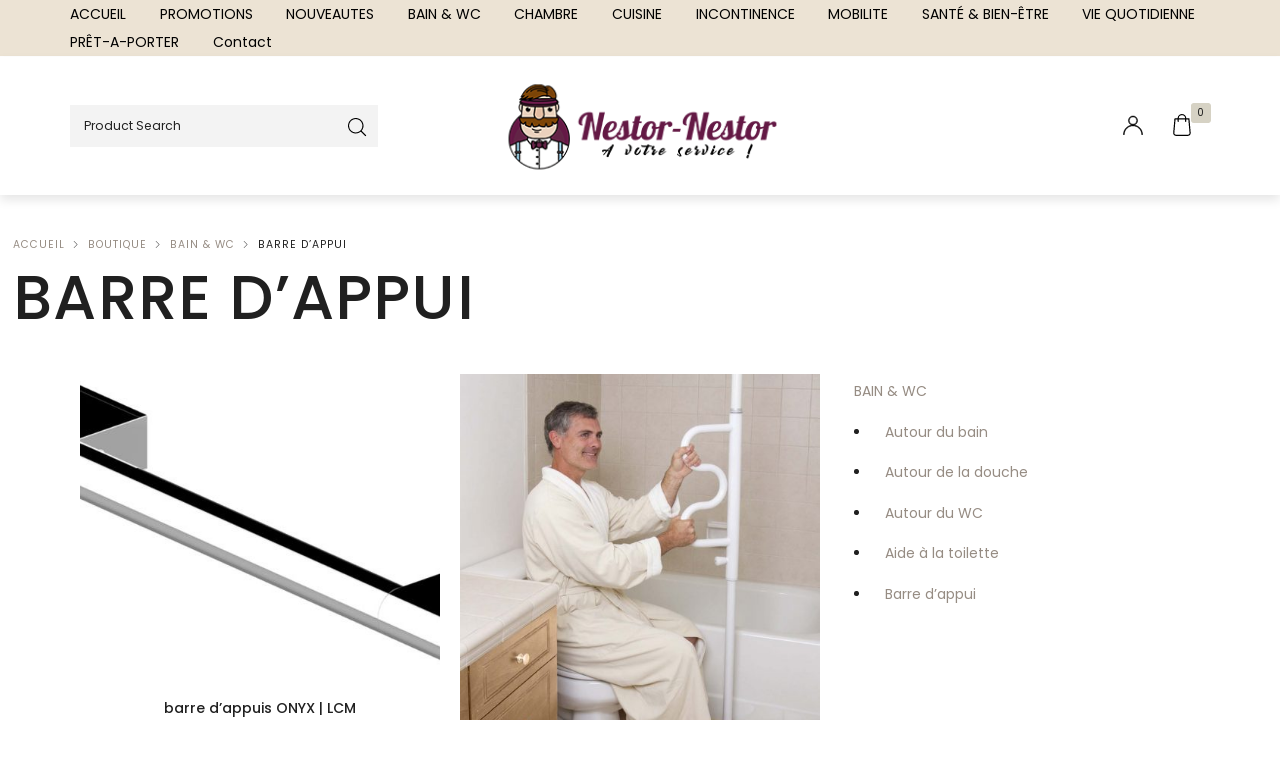

--- FILE ---
content_type: text/html; charset=UTF-8
request_url: https://www.nestor-nestor.com/boutique/bain-wc/barre-dappui/
body_size: 34538
content:
<!DOCTYPE html>

<html dir="ltr" lang="fr-FR" class="no-js">

<head>
	<meta charset="UTF-8">
	<meta name="viewport" content="width=device-width, initial-scale=1" />
	<link rel="profile" href="https://gmpg.org/xfn/11" />
					<script>document.documentElement.className = document.documentElement.className + ' yes-js js_active js'</script>
			<title>BARRE D’APPUI | NESTOR NESTOR</title>
	<style>img:is([sizes="auto" i], [sizes^="auto," i]) { contain-intrinsic-size: 3000px 1500px }</style>
	
		<!-- All in One SEO 4.9.3 - aioseo.com -->
	<meta name="robots" content="max-image-preview:large" />
	<meta name="google-site-verification" content="-EOl77h4deRKuoqvEKvB8b9xkSKXE7tDNJFudj3arLM" />
	<link rel="canonical" href="https://www.nestor-nestor.com/boutique/bain-wc/barre-dappui/" />
	<meta name="generator" content="All in One SEO (AIOSEO) 4.9.3" />
		<script type="application/ld+json" class="aioseo-schema">
			{"@context":"https:\/\/schema.org","@graph":[{"@type":"BreadcrumbList","@id":"https:\/\/www.nestor-nestor.com\/boutique\/bain-wc\/barre-dappui\/#breadcrumblist","itemListElement":[{"@type":"ListItem","@id":"https:\/\/www.nestor-nestor.com#listItem","position":1,"name":"Accueil","item":"https:\/\/www.nestor-nestor.com","nextItem":{"@type":"ListItem","@id":"https:\/\/www.nestor-nestor.com\/boutique\/#listItem","name":"Boutique"}},{"@type":"ListItem","@id":"https:\/\/www.nestor-nestor.com\/boutique\/#listItem","position":2,"name":"Boutique","item":"https:\/\/www.nestor-nestor.com\/boutique\/","nextItem":{"@type":"ListItem","@id":"https:\/\/www.nestor-nestor.com\/boutique\/bain-wc\/#listItem","name":"BAIN &#038; WC"},"previousItem":{"@type":"ListItem","@id":"https:\/\/www.nestor-nestor.com#listItem","name":"Accueil"}},{"@type":"ListItem","@id":"https:\/\/www.nestor-nestor.com\/boutique\/bain-wc\/#listItem","position":3,"name":"BAIN &#038; WC","item":"https:\/\/www.nestor-nestor.com\/boutique\/bain-wc\/","nextItem":{"@type":"ListItem","@id":"https:\/\/www.nestor-nestor.com\/boutique\/bain-wc\/barre-dappui\/#listItem","name":"BARRE D&#8217;APPUI"},"previousItem":{"@type":"ListItem","@id":"https:\/\/www.nestor-nestor.com\/boutique\/#listItem","name":"Boutique"}},{"@type":"ListItem","@id":"https:\/\/www.nestor-nestor.com\/boutique\/bain-wc\/barre-dappui\/#listItem","position":4,"name":"BARRE D&#8217;APPUI","previousItem":{"@type":"ListItem","@id":"https:\/\/www.nestor-nestor.com\/boutique\/bain-wc\/#listItem","name":"BAIN &#038; WC"}}]},{"@type":"Organization","@id":"https:\/\/www.nestor-nestor.com\/#organization","name":"NESTOR NESTOR","description":"Pour un Monde Accessible","url":"https:\/\/www.nestor-nestor.com\/"},{"@type":"WebPage","@id":"https:\/\/www.nestor-nestor.com\/boutique\/bain-wc\/barre-dappui\/#webpage","url":"https:\/\/www.nestor-nestor.com\/boutique\/bain-wc\/barre-dappui\/","name":"BARRE D\u2019APPUI | NESTOR NESTOR","inLanguage":"fr-FR","isPartOf":{"@id":"https:\/\/www.nestor-nestor.com\/#website"},"breadcrumb":{"@id":"https:\/\/www.nestor-nestor.com\/boutique\/bain-wc\/barre-dappui\/#breadcrumblist"},"datePublished":"2020-11-04T13:40:26+01:00","dateModified":"2021-09-27T15:32:48+02:00"},{"@type":"WebSite","@id":"https:\/\/www.nestor-nestor.com\/#website","url":"https:\/\/www.nestor-nestor.com\/","name":"NESTOR NESTOR","description":"Pour un Monde Accessible","inLanguage":"fr-FR","publisher":{"@id":"https:\/\/www.nestor-nestor.com\/#organization"}}]}
		</script>
		<!-- All in One SEO -->

<link rel='dns-prefetch' href='//www.nestor-nestor.com' />
<link rel='dns-prefetch' href='//fonts.googleapis.com' />
<link rel='dns-prefetch' href='//www.googletagmanager.com' />
<link rel="alternate" type="application/rss+xml" title="NESTOR NESTOR &raquo; Flux" href="https://www.nestor-nestor.com/feed/" />
<link rel="alternate" type="application/rss+xml" title="NESTOR NESTOR &raquo; Flux des commentaires" href="https://www.nestor-nestor.com/comments/feed/" />
<script type="text/javascript">
/* <![CDATA[ */
window._wpemojiSettings = {"baseUrl":"https:\/\/s.w.org\/images\/core\/emoji\/16.0.1\/72x72\/","ext":".png","svgUrl":"https:\/\/s.w.org\/images\/core\/emoji\/16.0.1\/svg\/","svgExt":".svg","source":{"concatemoji":"https:\/\/www.nestor-nestor.com\/wp-includes\/js\/wp-emoji-release.min.js?ver=74554b9bfe512aaad3184d0adcec9b70"}};
/*! This file is auto-generated */
!function(s,n){var o,i,e;function c(e){try{var t={supportTests:e,timestamp:(new Date).valueOf()};sessionStorage.setItem(o,JSON.stringify(t))}catch(e){}}function p(e,t,n){e.clearRect(0,0,e.canvas.width,e.canvas.height),e.fillText(t,0,0);var t=new Uint32Array(e.getImageData(0,0,e.canvas.width,e.canvas.height).data),a=(e.clearRect(0,0,e.canvas.width,e.canvas.height),e.fillText(n,0,0),new Uint32Array(e.getImageData(0,0,e.canvas.width,e.canvas.height).data));return t.every(function(e,t){return e===a[t]})}function u(e,t){e.clearRect(0,0,e.canvas.width,e.canvas.height),e.fillText(t,0,0);for(var n=e.getImageData(16,16,1,1),a=0;a<n.data.length;a++)if(0!==n.data[a])return!1;return!0}function f(e,t,n,a){switch(t){case"flag":return n(e,"\ud83c\udff3\ufe0f\u200d\u26a7\ufe0f","\ud83c\udff3\ufe0f\u200b\u26a7\ufe0f")?!1:!n(e,"\ud83c\udde8\ud83c\uddf6","\ud83c\udde8\u200b\ud83c\uddf6")&&!n(e,"\ud83c\udff4\udb40\udc67\udb40\udc62\udb40\udc65\udb40\udc6e\udb40\udc67\udb40\udc7f","\ud83c\udff4\u200b\udb40\udc67\u200b\udb40\udc62\u200b\udb40\udc65\u200b\udb40\udc6e\u200b\udb40\udc67\u200b\udb40\udc7f");case"emoji":return!a(e,"\ud83e\udedf")}return!1}function g(e,t,n,a){var r="undefined"!=typeof WorkerGlobalScope&&self instanceof WorkerGlobalScope?new OffscreenCanvas(300,150):s.createElement("canvas"),o=r.getContext("2d",{willReadFrequently:!0}),i=(o.textBaseline="top",o.font="600 32px Arial",{});return e.forEach(function(e){i[e]=t(o,e,n,a)}),i}function t(e){var t=s.createElement("script");t.src=e,t.defer=!0,s.head.appendChild(t)}"undefined"!=typeof Promise&&(o="wpEmojiSettingsSupports",i=["flag","emoji"],n.supports={everything:!0,everythingExceptFlag:!0},e=new Promise(function(e){s.addEventListener("DOMContentLoaded",e,{once:!0})}),new Promise(function(t){var n=function(){try{var e=JSON.parse(sessionStorage.getItem(o));if("object"==typeof e&&"number"==typeof e.timestamp&&(new Date).valueOf()<e.timestamp+604800&&"object"==typeof e.supportTests)return e.supportTests}catch(e){}return null}();if(!n){if("undefined"!=typeof Worker&&"undefined"!=typeof OffscreenCanvas&&"undefined"!=typeof URL&&URL.createObjectURL&&"undefined"!=typeof Blob)try{var e="postMessage("+g.toString()+"("+[JSON.stringify(i),f.toString(),p.toString(),u.toString()].join(",")+"));",a=new Blob([e],{type:"text/javascript"}),r=new Worker(URL.createObjectURL(a),{name:"wpTestEmojiSupports"});return void(r.onmessage=function(e){c(n=e.data),r.terminate(),t(n)})}catch(e){}c(n=g(i,f,p,u))}t(n)}).then(function(e){for(var t in e)n.supports[t]=e[t],n.supports.everything=n.supports.everything&&n.supports[t],"flag"!==t&&(n.supports.everythingExceptFlag=n.supports.everythingExceptFlag&&n.supports[t]);n.supports.everythingExceptFlag=n.supports.everythingExceptFlag&&!n.supports.flag,n.DOMReady=!1,n.readyCallback=function(){n.DOMReady=!0}}).then(function(){return e}).then(function(){var e;n.supports.everything||(n.readyCallback(),(e=n.source||{}).concatemoji?t(e.concatemoji):e.wpemoji&&e.twemoji&&(t(e.twemoji),t(e.wpemoji)))}))}((window,document),window._wpemojiSettings);
/* ]]> */
</script>
<link rel='stylesheet' id='nova-google-fonts-css' href='//fonts.googleapis.com/css?family=Poppins%3A400%2C200%2C300%2C400%2C500%2C600%2C700&#038;subset=latin' type='text/css' media='all' />
<style id='wp-emoji-styles-inline-css' type='text/css'>

	img.wp-smiley, img.emoji {
		display: inline !important;
		border: none !important;
		box-shadow: none !important;
		height: 1em !important;
		width: 1em !important;
		margin: 0 0.07em !important;
		vertical-align: -0.1em !important;
		background: none !important;
		padding: 0 !important;
	}
</style>
<style id='classic-theme-styles-inline-css' type='text/css'>
/*! This file is auto-generated */
.wp-block-button__link{color:#fff;background-color:#32373c;border-radius:9999px;box-shadow:none;text-decoration:none;padding:calc(.667em + 2px) calc(1.333em + 2px);font-size:1.125em}.wp-block-file__button{background:#32373c;color:#fff;text-decoration:none}
</style>
<link rel='stylesheet' id='aioseo/css/src/vue/standalone/blocks/table-of-contents/global.scss-css' href='https://www.nestor-nestor.com/wp-content/plugins/all-in-one-seo-pack/dist/Lite/assets/css/table-of-contents/global.e90f6d47.css?ver=4.9.3' type='text/css' media='all' />
<link rel='stylesheet' id='jquery-selectBox-css' href='https://www.nestor-nestor.com/wp-content/plugins/yith-woocommerce-wishlist/assets/css/jquery.selectBox.css?ver=1.2.0' type='text/css' media='all' />
<link rel='stylesheet' id='woocommerce_prettyPhoto_css-css' href='//www.nestor-nestor.com/wp-content/plugins/woocommerce/assets/css/prettyPhoto.css?ver=3.1.6' type='text/css' media='all' />
<link rel='stylesheet' id='yith-wcwl-main-css' href='https://www.nestor-nestor.com/wp-content/plugins/yith-woocommerce-wishlist/assets/css/style.css?ver=4.11.0' type='text/css' media='all' />
<style id='yith-wcwl-main-inline-css' type='text/css'>
 :root { --rounded-corners-radius: 16px; --add-to-cart-rounded-corners-radius: 16px; --color-headers-background: #F4F4F4; --feedback-duration: 3s } 
 :root { --rounded-corners-radius: 16px; --add-to-cart-rounded-corners-radius: 16px; --color-headers-background: #F4F4F4; --feedback-duration: 3s } 
</style>
<link rel='stylesheet' id='hashabr-block-style-css' href='https://www.nestor-nestor.com/wp-content/plugins/hashbar-wp-notification-bar/blocks/src/assets/css/style-index.css?ver=1.4.8' type='text/css' media='all' />
<style id='global-styles-inline-css' type='text/css'>
:root{--wp--preset--aspect-ratio--square: 1;--wp--preset--aspect-ratio--4-3: 4/3;--wp--preset--aspect-ratio--3-4: 3/4;--wp--preset--aspect-ratio--3-2: 3/2;--wp--preset--aspect-ratio--2-3: 2/3;--wp--preset--aspect-ratio--16-9: 16/9;--wp--preset--aspect-ratio--9-16: 9/16;--wp--preset--color--black: #000000;--wp--preset--color--cyan-bluish-gray: #abb8c3;--wp--preset--color--white: #ffffff;--wp--preset--color--pale-pink: #f78da7;--wp--preset--color--vivid-red: #cf2e2e;--wp--preset--color--luminous-vivid-orange: #ff6900;--wp--preset--color--luminous-vivid-amber: #fcb900;--wp--preset--color--light-green-cyan: #7bdcb5;--wp--preset--color--vivid-green-cyan: #00d084;--wp--preset--color--pale-cyan-blue: #8ed1fc;--wp--preset--color--vivid-cyan-blue: #0693e3;--wp--preset--color--vivid-purple: #9b51e0;--wp--preset--gradient--vivid-cyan-blue-to-vivid-purple: linear-gradient(135deg,rgba(6,147,227,1) 0%,rgb(155,81,224) 100%);--wp--preset--gradient--light-green-cyan-to-vivid-green-cyan: linear-gradient(135deg,rgb(122,220,180) 0%,rgb(0,208,130) 100%);--wp--preset--gradient--luminous-vivid-amber-to-luminous-vivid-orange: linear-gradient(135deg,rgba(252,185,0,1) 0%,rgba(255,105,0,1) 100%);--wp--preset--gradient--luminous-vivid-orange-to-vivid-red: linear-gradient(135deg,rgba(255,105,0,1) 0%,rgb(207,46,46) 100%);--wp--preset--gradient--very-light-gray-to-cyan-bluish-gray: linear-gradient(135deg,rgb(238,238,238) 0%,rgb(169,184,195) 100%);--wp--preset--gradient--cool-to-warm-spectrum: linear-gradient(135deg,rgb(74,234,220) 0%,rgb(151,120,209) 20%,rgb(207,42,186) 40%,rgb(238,44,130) 60%,rgb(251,105,98) 80%,rgb(254,248,76) 100%);--wp--preset--gradient--blush-light-purple: linear-gradient(135deg,rgb(255,206,236) 0%,rgb(152,150,240) 100%);--wp--preset--gradient--blush-bordeaux: linear-gradient(135deg,rgb(254,205,165) 0%,rgb(254,45,45) 50%,rgb(107,0,62) 100%);--wp--preset--gradient--luminous-dusk: linear-gradient(135deg,rgb(255,203,112) 0%,rgb(199,81,192) 50%,rgb(65,88,208) 100%);--wp--preset--gradient--pale-ocean: linear-gradient(135deg,rgb(255,245,203) 0%,rgb(182,227,212) 50%,rgb(51,167,181) 100%);--wp--preset--gradient--electric-grass: linear-gradient(135deg,rgb(202,248,128) 0%,rgb(113,206,126) 100%);--wp--preset--gradient--midnight: linear-gradient(135deg,rgb(2,3,129) 0%,rgb(40,116,252) 100%);--wp--preset--font-size--small: 13px;--wp--preset--font-size--medium: 20px;--wp--preset--font-size--large: 36px;--wp--preset--font-size--x-large: 42px;--wp--preset--spacing--20: 0.44rem;--wp--preset--spacing--30: 0.67rem;--wp--preset--spacing--40: 1rem;--wp--preset--spacing--50: 1.5rem;--wp--preset--spacing--60: 2.25rem;--wp--preset--spacing--70: 3.38rem;--wp--preset--spacing--80: 5.06rem;--wp--preset--shadow--natural: 6px 6px 9px rgba(0, 0, 0, 0.2);--wp--preset--shadow--deep: 12px 12px 50px rgba(0, 0, 0, 0.4);--wp--preset--shadow--sharp: 6px 6px 0px rgba(0, 0, 0, 0.2);--wp--preset--shadow--outlined: 6px 6px 0px -3px rgba(255, 255, 255, 1), 6px 6px rgba(0, 0, 0, 1);--wp--preset--shadow--crisp: 6px 6px 0px rgba(0, 0, 0, 1);}:where(.is-layout-flex){gap: 0.5em;}:where(.is-layout-grid){gap: 0.5em;}body .is-layout-flex{display: flex;}.is-layout-flex{flex-wrap: wrap;align-items: center;}.is-layout-flex > :is(*, div){margin: 0;}body .is-layout-grid{display: grid;}.is-layout-grid > :is(*, div){margin: 0;}:where(.wp-block-columns.is-layout-flex){gap: 2em;}:where(.wp-block-columns.is-layout-grid){gap: 2em;}:where(.wp-block-post-template.is-layout-flex){gap: 1.25em;}:where(.wp-block-post-template.is-layout-grid){gap: 1.25em;}.has-black-color{color: var(--wp--preset--color--black) !important;}.has-cyan-bluish-gray-color{color: var(--wp--preset--color--cyan-bluish-gray) !important;}.has-white-color{color: var(--wp--preset--color--white) !important;}.has-pale-pink-color{color: var(--wp--preset--color--pale-pink) !important;}.has-vivid-red-color{color: var(--wp--preset--color--vivid-red) !important;}.has-luminous-vivid-orange-color{color: var(--wp--preset--color--luminous-vivid-orange) !important;}.has-luminous-vivid-amber-color{color: var(--wp--preset--color--luminous-vivid-amber) !important;}.has-light-green-cyan-color{color: var(--wp--preset--color--light-green-cyan) !important;}.has-vivid-green-cyan-color{color: var(--wp--preset--color--vivid-green-cyan) !important;}.has-pale-cyan-blue-color{color: var(--wp--preset--color--pale-cyan-blue) !important;}.has-vivid-cyan-blue-color{color: var(--wp--preset--color--vivid-cyan-blue) !important;}.has-vivid-purple-color{color: var(--wp--preset--color--vivid-purple) !important;}.has-black-background-color{background-color: var(--wp--preset--color--black) !important;}.has-cyan-bluish-gray-background-color{background-color: var(--wp--preset--color--cyan-bluish-gray) !important;}.has-white-background-color{background-color: var(--wp--preset--color--white) !important;}.has-pale-pink-background-color{background-color: var(--wp--preset--color--pale-pink) !important;}.has-vivid-red-background-color{background-color: var(--wp--preset--color--vivid-red) !important;}.has-luminous-vivid-orange-background-color{background-color: var(--wp--preset--color--luminous-vivid-orange) !important;}.has-luminous-vivid-amber-background-color{background-color: var(--wp--preset--color--luminous-vivid-amber) !important;}.has-light-green-cyan-background-color{background-color: var(--wp--preset--color--light-green-cyan) !important;}.has-vivid-green-cyan-background-color{background-color: var(--wp--preset--color--vivid-green-cyan) !important;}.has-pale-cyan-blue-background-color{background-color: var(--wp--preset--color--pale-cyan-blue) !important;}.has-vivid-cyan-blue-background-color{background-color: var(--wp--preset--color--vivid-cyan-blue) !important;}.has-vivid-purple-background-color{background-color: var(--wp--preset--color--vivid-purple) !important;}.has-black-border-color{border-color: var(--wp--preset--color--black) !important;}.has-cyan-bluish-gray-border-color{border-color: var(--wp--preset--color--cyan-bluish-gray) !important;}.has-white-border-color{border-color: var(--wp--preset--color--white) !important;}.has-pale-pink-border-color{border-color: var(--wp--preset--color--pale-pink) !important;}.has-vivid-red-border-color{border-color: var(--wp--preset--color--vivid-red) !important;}.has-luminous-vivid-orange-border-color{border-color: var(--wp--preset--color--luminous-vivid-orange) !important;}.has-luminous-vivid-amber-border-color{border-color: var(--wp--preset--color--luminous-vivid-amber) !important;}.has-light-green-cyan-border-color{border-color: var(--wp--preset--color--light-green-cyan) !important;}.has-vivid-green-cyan-border-color{border-color: var(--wp--preset--color--vivid-green-cyan) !important;}.has-pale-cyan-blue-border-color{border-color: var(--wp--preset--color--pale-cyan-blue) !important;}.has-vivid-cyan-blue-border-color{border-color: var(--wp--preset--color--vivid-cyan-blue) !important;}.has-vivid-purple-border-color{border-color: var(--wp--preset--color--vivid-purple) !important;}.has-vivid-cyan-blue-to-vivid-purple-gradient-background{background: var(--wp--preset--gradient--vivid-cyan-blue-to-vivid-purple) !important;}.has-light-green-cyan-to-vivid-green-cyan-gradient-background{background: var(--wp--preset--gradient--light-green-cyan-to-vivid-green-cyan) !important;}.has-luminous-vivid-amber-to-luminous-vivid-orange-gradient-background{background: var(--wp--preset--gradient--luminous-vivid-amber-to-luminous-vivid-orange) !important;}.has-luminous-vivid-orange-to-vivid-red-gradient-background{background: var(--wp--preset--gradient--luminous-vivid-orange-to-vivid-red) !important;}.has-very-light-gray-to-cyan-bluish-gray-gradient-background{background: var(--wp--preset--gradient--very-light-gray-to-cyan-bluish-gray) !important;}.has-cool-to-warm-spectrum-gradient-background{background: var(--wp--preset--gradient--cool-to-warm-spectrum) !important;}.has-blush-light-purple-gradient-background{background: var(--wp--preset--gradient--blush-light-purple) !important;}.has-blush-bordeaux-gradient-background{background: var(--wp--preset--gradient--blush-bordeaux) !important;}.has-luminous-dusk-gradient-background{background: var(--wp--preset--gradient--luminous-dusk) !important;}.has-pale-ocean-gradient-background{background: var(--wp--preset--gradient--pale-ocean) !important;}.has-electric-grass-gradient-background{background: var(--wp--preset--gradient--electric-grass) !important;}.has-midnight-gradient-background{background: var(--wp--preset--gradient--midnight) !important;}.has-small-font-size{font-size: var(--wp--preset--font-size--small) !important;}.has-medium-font-size{font-size: var(--wp--preset--font-size--medium) !important;}.has-large-font-size{font-size: var(--wp--preset--font-size--large) !important;}.has-x-large-font-size{font-size: var(--wp--preset--font-size--x-large) !important;}
:where(.wp-block-post-template.is-layout-flex){gap: 1.25em;}:where(.wp-block-post-template.is-layout-grid){gap: 1.25em;}
:where(.wp-block-columns.is-layout-flex){gap: 2em;}:where(.wp-block-columns.is-layout-grid){gap: 2em;}
:root :where(.wp-block-pullquote){font-size: 1.5em;line-height: 1.6;}
</style>
<link rel='stylesheet' id='contact-form-7-css' href='https://www.nestor-nestor.com/wp-content/plugins/contact-form-7/includes/css/styles.css?ver=6.1.4' type='text/css' media='all' />
<link rel='stylesheet' id='hashbar-frontend-css' href='https://www.nestor-nestor.com/wp-content/plugins/hashbar-wp-notification-bar/assets/css/frontend.css?ver=1.4.8' type='text/css' media='all' />
<link rel='stylesheet' id='novaworks_plugin_fontend-css' href='https://www.nestor-nestor.com/wp-content/plugins/novaworks/public/css/frontend.css?ver=1.1' type='text/css' media='all' />
<style id='woocommerce-inline-inline-css' type='text/css'>
.woocommerce form .form-row .required { visibility: visible; }
</style>
<link rel='stylesheet' id='cmplz-general-css' href='https://www.nestor-nestor.com/wp-content/plugins/complianz-gdpr/assets/css/cookieblocker.min.css?ver=1760970992' type='text/css' media='all' />
<link rel='stylesheet' id='dashicons-css' href='https://www.nestor-nestor.com/wp-includes/css/dashicons.min.css?ver=74554b9bfe512aaad3184d0adcec9b70' type='text/css' media='all' />
<style id='dashicons-inline-css' type='text/css'>
[data-font="Dashicons"]:before {font-family: 'Dashicons' !important;content: attr(data-icon) !important;speak: none !important;font-weight: normal !important;font-variant: normal !important;text-transform: none !important;line-height: 1 !important;font-style: normal !important;-webkit-font-smoothing: antialiased !important;-moz-osx-font-smoothing: grayscale !important;}
</style>
<link rel='stylesheet' id='brands-styles-css' href='https://www.nestor-nestor.com/wp-content/plugins/woocommerce/assets/css/brands.css?ver=10.2.3' type='text/css' media='all' />
<link rel='stylesheet' id='novaworks-icons-css' href='https://www.nestor-nestor.com/wp-content/themes/nyture/assets/icon-fonts/core/css/style.css?ver=1.0' type='text/css' media='all' />
<link rel='stylesheet' id='select2-css' href='https://www.nestor-nestor.com/wp-content/plugins/woocommerce/assets/css/select2.css?ver=10.2.3' type='text/css' media='all' />
<link rel='stylesheet' id='fontawesome-pro-css' href='https://www.nestor-nestor.com/wp-content/themes/nyture/assets/vendor/fontawesome-pro/css/all.css?ver=5.1.0' type='text/css' media='all' />
<link rel='stylesheet' id='nova-nyture-styles-css' href='https://www.nestor-nestor.com/wp-content/themes/nyture/assets/css/app.css?ver=1.0' type='text/css' media='all' />
<link rel='stylesheet' id='elementor-icons-css' href='https://www.nestor-nestor.com/wp-content/plugins/elementor/assets/lib/eicons/css/elementor-icons.min.css?ver=5.44.0' type='text/css' media='all' />
<link rel='stylesheet' id='elementor-frontend-css' href='https://www.nestor-nestor.com/wp-content/uploads/elementor/css/custom-frontend.min.css?ver=1768358279' type='text/css' media='all' />
<link rel='stylesheet' id='elementor-post-32674-css' href='https://www.nestor-nestor.com/wp-content/uploads/elementor/css/post-32674.css?ver=1768358279' type='text/css' media='all' />
<link rel='stylesheet' id='elementor-pro-css' href='https://www.nestor-nestor.com/wp-content/uploads/elementor/css/custom-pro-frontend.min.css?ver=1768358279' type='text/css' media='all' />
<link rel='stylesheet' id='swiper-css' href='https://www.nestor-nestor.com/wp-content/plugins/elementor/assets/lib/swiper/v8/css/swiper.min.css?ver=8.4.5' type='text/css' media='all' />
<link rel='stylesheet' id='e-swiper-css' href='https://www.nestor-nestor.com/wp-content/plugins/elementor/assets/css/conditionals/e-swiper.min.css?ver=3.32.4' type='text/css' media='all' />
<link rel='stylesheet' id='elementor-post-32736-css' href='https://www.nestor-nestor.com/wp-content/uploads/elementor/css/post-32736.css?ver=1768358418' type='text/css' media='all' />
<link rel='stylesheet' id='elementor-post-106-css' href='https://www.nestor-nestor.com/wp-content/uploads/elementor/css/post-106.css?ver=1768358280' type='text/css' media='all' />
<link rel='stylesheet' id='jquery-fixedheadertable-style-css' href='https://www.nestor-nestor.com/wp-content/plugins/yith-woocommerce-compare/assets/css/jquery.dataTables.css?ver=1.10.18' type='text/css' media='all' />
<link rel='stylesheet' id='yith_woocompare_page-css' href='https://www.nestor-nestor.com/wp-content/plugins/yith-woocommerce-compare/assets/css/compare.css?ver=3.6.0' type='text/css' media='all' />
<link rel='stylesheet' id='yith-woocompare-widget-css' href='https://www.nestor-nestor.com/wp-content/plugins/yith-woocommerce-compare/assets/css/widget.css?ver=3.6.0' type='text/css' media='all' />
<link rel='stylesheet' id='nyture-child-styles-css' href='https://www.nestor-nestor.com/wp-content/themes/nyture-child/style.css?ver=1.0' type='text/css' media='all' />
<link rel='stylesheet' id='nova-default-fonts-css' href='https://www.nestor-nestor.com/wp-content/themes/nyture/inc/fonts/default.css?ver=1.0' type='text/css' media='all' />
<link rel='stylesheet' id='elementor-gf-roboto-css' href='https://fonts.googleapis.com/css?family=Roboto:100,100italic,200,200italic,300,300italic,400,400italic,500,500italic,600,600italic,700,700italic,800,800italic,900,900italic&#038;display=auto' type='text/css' media='all' />
<link rel='stylesheet' id='elementor-gf-anton-css' href='https://fonts.googleapis.com/css?family=Anton:100,100italic,200,200italic,300,300italic,400,400italic,500,500italic,600,600italic,700,700italic,800,800italic,900,900italic&#038;display=auto' type='text/css' media='all' />
<link rel='stylesheet' id='elementor-icons-shared-0-css' href='https://www.nestor-nestor.com/wp-content/plugins/elementor/assets/lib/font-awesome/css/fontawesome.min.css?ver=5.15.3' type='text/css' media='all' />
<link rel='stylesheet' id='elementor-icons-fa-solid-css' href='https://www.nestor-nestor.com/wp-content/plugins/elementor/assets/lib/font-awesome/css/solid.min.css?ver=5.15.3' type='text/css' media='all' />
<link rel='stylesheet' id='elementor-icons-fa-brands-css' href='https://www.nestor-nestor.com/wp-content/plugins/elementor/assets/lib/font-awesome/css/brands.min.css?ver=5.15.3' type='text/css' media='all' />
<script type="text/template" id="tmpl-variation-template">
	<div class="woocommerce-variation-description">{{{ data.variation.variation_description }}}</div>
	<div class="woocommerce-variation-price">{{{ data.variation.price_html }}}</div>
	<div class="woocommerce-variation-availability">{{{ data.variation.availability_html }}}</div>
</script>
<script type="text/template" id="tmpl-unavailable-variation-template">
	<p role="alert">Désolé, ce produit n&rsquo;est pas disponible. Veuillez choisir une combinaison différente.</p>
</script>
<script type="text/javascript" async src="https://www.nestor-nestor.com/wp-content/plugins/burst-statistics/assets/js/timeme/timeme.min.js?ver=1767969504" id="burst-timeme-js"></script>
<script type="text/javascript" async src="https://www.nestor-nestor.com/wp-content/uploads/burst/js/burst.min.js?ver=1768298631" id="burst-js"></script>
<script type="text/javascript" src="https://www.nestor-nestor.com/wp-includes/js/jquery/jquery.min.js?ver=3.7.1" id="jquery-core-js"></script>
<script type="text/javascript" src="https://www.nestor-nestor.com/wp-includes/js/jquery/jquery-migrate.min.js?ver=3.4.1" id="jquery-migrate-js"></script>
<script type="text/javascript" id="hashbar-frontend-js-extra">
/* <![CDATA[ */
var hashbar_localize = {"dont_show_bar_after_close":"","notification_display_time":"400","bar_keep_closed":"","cookies_expire_time":"","cookies_expire_type":""};
/* ]]> */
</script>
<script type="text/javascript" src="https://www.nestor-nestor.com/wp-content/plugins/hashbar-wp-notification-bar/assets/js/frontend.js?ver=1.4.8" id="hashbar-frontend-js"></script>
<script type="text/javascript" src="https://www.nestor-nestor.com/wp-content/plugins/hashbar-wp-notification-bar/assets/js/js.cookie.min.js?ver=1.4.8" id="js-cookie-js" defer="defer" data-wp-strategy="defer"></script>
<script type="text/javascript" src="https://www.nestor-nestor.com/wp-content/plugins/woocommerce/assets/js/jquery-blockui/jquery.blockUI.min.js?ver=2.7.0-wc.10.2.3" id="jquery-blockui-js" defer="defer" data-wp-strategy="defer"></script>
<script type="text/javascript" id="wc-add-to-cart-js-extra">
/* <![CDATA[ */
var wc_add_to_cart_params = {"ajax_url":"\/wp-admin\/admin-ajax.php","wc_ajax_url":"\/?wc-ajax=%%endpoint%%&elementor_page_id=32736","i18n_view_cart":"Voir le panier","cart_url":"https:\/\/www.nestor-nestor.com\/panier-2\/","is_cart":"","cart_redirect_after_add":"no"};
/* ]]> */
</script>
<script type="text/javascript" src="https://www.nestor-nestor.com/wp-content/plugins/woocommerce/assets/js/frontend/add-to-cart.min.js?ver=10.2.3" id="wc-add-to-cart-js" defer="defer" data-wp-strategy="defer"></script>
<script type="text/javascript" id="woocommerce-js-extra">
/* <![CDATA[ */
var woocommerce_params = {"ajax_url":"\/wp-admin\/admin-ajax.php","wc_ajax_url":"\/?wc-ajax=%%endpoint%%&elementor_page_id=32736","i18n_password_show":"Afficher le mot de passe","i18n_password_hide":"Masquer le mot de passe"};
/* ]]> */
</script>
<script type="text/javascript" src="https://www.nestor-nestor.com/wp-content/plugins/woocommerce/assets/js/frontend/woocommerce.min.js?ver=10.2.3" id="woocommerce-js" defer="defer" data-wp-strategy="defer"></script>
<script type="text/javascript" src="https://www.nestor-nestor.com/wp-content/plugins/woocommerce/assets/js/select2/select2.full.min.js?ver=4.0.3-wc.10.2.3" id="select2-js" defer="defer" data-wp-strategy="defer"></script>
<script type="text/javascript" src="https://www.nestor-nestor.com/wp-content/plugins/woocommerce/assets/js/flexslider/jquery.flexslider.min.js?ver=2.7.2-wc.10.2.3" id="flexslider-js" defer="defer" data-wp-strategy="defer"></script>
<script type="text/javascript" id="wc-single-product-js-extra">
/* <![CDATA[ */
var wc_single_product_params = {"i18n_required_rating_text":"Veuillez s\u00e9lectionner une note","i18n_rating_options":["1\u00a0\u00e9toile sur 5","2\u00a0\u00e9toiles sur 5","3\u00a0\u00e9toiles sur 5","4\u00a0\u00e9toiles sur 5","5\u00a0\u00e9toiles sur 5"],"i18n_product_gallery_trigger_text":"Voir la galerie d\u2019images en plein \u00e9cran","review_rating_required":"yes","flexslider":{"rtl":false,"animation":"slide","smoothHeight":true,"directionNav":false,"controlNav":"thumbnails","slideshow":false,"animationSpeed":300,"animationLoop":false},"zoom_enabled":"1","zoom_options":[],"photoswipe_enabled":"1","photoswipe_options":{"shareEl":false,"closeOnScroll":false,"history":false,"hideAnimationDuration":true,"showAnimationDuration":true,"showHideOpacity":true},"flexslider_enabled":"1"};
/* ]]> */
</script>
<script type="text/javascript" src="https://www.nestor-nestor.com/wp-content/plugins/woocommerce/assets/js/frontend/single-product.min.js?ver=10.2.3" id="wc-single-product-js" defer="defer" data-wp-strategy="defer"></script>
<script type="text/javascript" src="https://www.nestor-nestor.com/wp-includes/js/underscore.min.js?ver=1.13.7" id="underscore-js"></script>
<script type="text/javascript" id="wp-util-js-extra">
/* <![CDATA[ */
var _wpUtilSettings = {"ajax":{"url":"\/wp-admin\/admin-ajax.php"}};
/* ]]> */
</script>
<script type="text/javascript" src="https://www.nestor-nestor.com/wp-includes/js/wp-util.min.js?ver=74554b9bfe512aaad3184d0adcec9b70" id="wp-util-js"></script>
<script type="text/javascript" id="wc-add-to-cart-variation-js-extra">
/* <![CDATA[ */
var wc_add_to_cart_variation_params = {"wc_ajax_url":"\/?wc-ajax=%%endpoint%%&elementor_page_id=32736","i18n_no_matching_variations_text":"D\u00e9sol\u00e9, aucun produit ne r\u00e9pond \u00e0 vos crit\u00e8res. Veuillez choisir une combinaison diff\u00e9rente.","i18n_make_a_selection_text":"Veuillez s\u00e9lectionner des options du produit avant de l\u2019ajouter \u00e0 votre panier.","i18n_unavailable_text":"D\u00e9sol\u00e9, ce produit n\u2019est pas disponible. Veuillez choisir une combinaison diff\u00e9rente.","i18n_reset_alert_text":"Votre s\u00e9lection a \u00e9t\u00e9 r\u00e9initialis\u00e9e. Veuillez s\u00e9lectionner des options du produit avant de l\u2019ajouter \u00e0 votre panier."};
/* ]]> */
</script>
<script type="text/javascript" src="https://www.nestor-nestor.com/wp-content/plugins/woocommerce/assets/js/frontend/add-to-cart-variation.min.js?ver=10.2.3" id="wc-add-to-cart-variation-js" defer="defer" data-wp-strategy="defer"></script>
<link rel="https://api.w.org/" href="https://www.nestor-nestor.com/wp-json/" /><link rel="alternate" title="JSON" type="application/json" href="https://www.nestor-nestor.com/wp-json/wp/v2/pages/32736" /><link rel="EditURI" type="application/rsd+xml" title="RSD" href="https://www.nestor-nestor.com/xmlrpc.php?rsd" />
<link rel="alternate" title="oEmbed (JSON)" type="application/json+oembed" href="https://www.nestor-nestor.com/wp-json/oembed/1.0/embed?url=https%3A%2F%2Fwww.nestor-nestor.com%2Fboutique%2Fbain-wc%2Fbarre-dappui%2F" />
<link rel="alternate" title="oEmbed (XML)" type="text/xml+oembed" href="https://www.nestor-nestor.com/wp-json/oembed/1.0/embed?url=https%3A%2F%2Fwww.nestor-nestor.com%2Fboutique%2Fbain-wc%2Fbarre-dappui%2F&#038;format=xml" />
<meta name="generator" content="Redux 4.5.8" /><meta name="generator" content="Site Kit by Google 1.164.0" />    <script>
        var nova_ajax_url = 'https://www.nestor-nestor.com/wp-admin/admin-ajax.php';
    </script>
	<noscript><style>.woocommerce-product-gallery{ opacity: 1 !important; }</style></noscript>
	<meta name="generator" content="Elementor 3.32.4; features: additional_custom_breakpoints; settings: css_print_method-external, google_font-enabled, font_display-auto">
			<style>
				.e-con.e-parent:nth-of-type(n+4):not(.e-lazyloaded):not(.e-no-lazyload),
				.e-con.e-parent:nth-of-type(n+4):not(.e-lazyloaded):not(.e-no-lazyload) * {
					background-image: none !important;
				}
				@media screen and (max-height: 1024px) {
					.e-con.e-parent:nth-of-type(n+3):not(.e-lazyloaded):not(.e-no-lazyload),
					.e-con.e-parent:nth-of-type(n+3):not(.e-lazyloaded):not(.e-no-lazyload) * {
						background-image: none !important;
					}
				}
				@media screen and (max-height: 640px) {
					.e-con.e-parent:nth-of-type(n+2):not(.e-lazyloaded):not(.e-no-lazyload),
					.e-con.e-parent:nth-of-type(n+2):not(.e-lazyloaded):not(.e-no-lazyload) * {
						background-image: none !important;
					}
				}
			</style>
			<meta name="generator" content="Powered by Slider Revolution 6.6.10 - responsive, Mobile-Friendly Slider Plugin for WordPress with comfortable drag and drop interface." />
<style>
:root {
  --site-bg-color: #FFF;
  --site-font-size: 14px;
  --site-text-color: #202020;
  --site-heading-color: #202020;
  --site-accent-color: #968C83;
  --site-accent-color-2: #D6D2C4;
  --site-border-color: #F3F3F3;
  --site-link-color: #968C83;
  --site-link-hover-color: #202020;
  --site-width: 1340px;
  --site-main-font: 'Poppins', sans-serif;
  --site-s-font: 'Playfair Display', sans-serif;
  --site-secondary-font: '', serif;
  --site-accent-color-overlay: rgba(214,210,196,0.85);
  --site-accent-color-90: rgba(214,210,196,0.9);
  --site-accent-color-2-bg: rgba(214,210,196,0.3);

  --site-ultra-light: rgba(32,32,32,0.1);
  --site-max-light: rgba(32,32,32,0.25);

  --site-wc-price: rgba(32,32,32,0.8);
  --site-wc-price-old: rgba(32,32,32,0.5);

  --site-primary-button-color: #968C83;
  --site-secondary-button-color: #D6D2C4;
  --site-top-bar-bg-color: #ECE3D4;
  --site-top-bar-text-color: #000;
  --site-top-bar-heading-color: #000;
  --site-top-bar-accent-color: #000;
  --site-top-bar-border-color: #fff;
  --site-top-bar-font-size: 14px;

  --site-header-height: 138px;
  --site-header-logo-width: 300px;
  --site-header-bg-color: #fff;
  --site-header-bg-color-2: #F6F6F6;
  --site-header-text-color: #000;
  --site-header-accent-color: #ECE3D4;
  --site-header-font-size: 16px;
  --site-header-border-color: rgba(0,0,0,0.15);

  --site-main-menu-bg-color: #FFF;
  --site-main-menu-text-color: #202020;
  --site-main-menu-accent-color: #968C83;
  --site-main-menu-border-color: #DEDEDE;

  --mobile-header-bg-color: #fff;
  --mobile-header-text-color: #000;
  --mobile-pre-header-bg-color: #000000;
  --mobile-pre-header-text-color: #fff;
  --mobile-pre-header-border-color: rgba(255,255,255,0.2);

  --page-header-bg-color: #641945;
  --page-header-text-color: #ffffff;
  --page-header-heading-color: #ffffff;
  --page-header-font-size: 62px;

  --dropdown-bg-color: #fff;
  --dropdown-text-color: #000;
  --dropdown-accent-color: #ECE3D4;
  --dropdown-secondary-color: rgba(0,0,0,0.7);
  --dropdown-grey-color: rgba(0,0,0,0.5);
  --dropdown-border-color: rgba(0,0,0,0.15);

  --site-blog-background-color: #F6F6F6;

  --site-footer-bg-color: #000;
  --site-footer-text-color: #fff;
  --site-footer-heading-color: #fff;
  --site-footer-border-color: rgba(255,255,255,0.15);
}
.styling__quickview {
  --qv-bg-color: #fff;
  --qv-text-color: #616161;
  --qv-heading-color: #000;
  --qv-border-color: rgba(0,0,0,0.15);
}
.error-404 {
  --p404-text-color: #000;
}
body, body .kitify {

  --kitify-primary-color: #968C83;
  --kitify-pagination-link-hover-bg-color: #968C83;
  --kitify-secondary-color: #202020;
  --kitify-body-color: #202020;
  --kitify-border-color: #F3F3F3;
}
/********************************************************************/
/* Shop *************************************************************/
/********************************************************************/


    @media screen and ( max-width: 480px )
    {
        ul.products:not(.shop_display_list) .product
        {
            width: 100%;
        }
    }

</style>
<link rel="icon" href="https://www.nestor-nestor.com/wp-content/uploads/2021/09/cropped-nestor-logo-32x32.png" sizes="32x32" />
<link rel="icon" href="https://www.nestor-nestor.com/wp-content/uploads/2021/09/cropped-nestor-logo-192x192.png" sizes="192x192" />
<link rel="apple-touch-icon" href="https://www.nestor-nestor.com/wp-content/uploads/2021/09/cropped-nestor-logo-180x180.png" />
<meta name="msapplication-TileImage" content="https://www.nestor-nestor.com/wp-content/uploads/2021/09/cropped-nestor-logo-270x270.png" />
<script>function setREVStartSize(e){
			//window.requestAnimationFrame(function() {
				window.RSIW = window.RSIW===undefined ? window.innerWidth : window.RSIW;
				window.RSIH = window.RSIH===undefined ? window.innerHeight : window.RSIH;
				try {
					var pw = document.getElementById(e.c).parentNode.offsetWidth,
						newh;
					pw = pw===0 || isNaN(pw) || (e.l=="fullwidth" || e.layout=="fullwidth") ? window.RSIW : pw;
					e.tabw = e.tabw===undefined ? 0 : parseInt(e.tabw);
					e.thumbw = e.thumbw===undefined ? 0 : parseInt(e.thumbw);
					e.tabh = e.tabh===undefined ? 0 : parseInt(e.tabh);
					e.thumbh = e.thumbh===undefined ? 0 : parseInt(e.thumbh);
					e.tabhide = e.tabhide===undefined ? 0 : parseInt(e.tabhide);
					e.thumbhide = e.thumbhide===undefined ? 0 : parseInt(e.thumbhide);
					e.mh = e.mh===undefined || e.mh=="" || e.mh==="auto" ? 0 : parseInt(e.mh,0);
					if(e.layout==="fullscreen" || e.l==="fullscreen")
						newh = Math.max(e.mh,window.RSIH);
					else{
						e.gw = Array.isArray(e.gw) ? e.gw : [e.gw];
						for (var i in e.rl) if (e.gw[i]===undefined || e.gw[i]===0) e.gw[i] = e.gw[i-1];
						e.gh = e.el===undefined || e.el==="" || (Array.isArray(e.el) && e.el.length==0)? e.gh : e.el;
						e.gh = Array.isArray(e.gh) ? e.gh : [e.gh];
						for (var i in e.rl) if (e.gh[i]===undefined || e.gh[i]===0) e.gh[i] = e.gh[i-1];
											
						var nl = new Array(e.rl.length),
							ix = 0,
							sl;
						e.tabw = e.tabhide>=pw ? 0 : e.tabw;
						e.thumbw = e.thumbhide>=pw ? 0 : e.thumbw;
						e.tabh = e.tabhide>=pw ? 0 : e.tabh;
						e.thumbh = e.thumbhide>=pw ? 0 : e.thumbh;
						for (var i in e.rl) nl[i] = e.rl[i]<window.RSIW ? 0 : e.rl[i];
						sl = nl[0];
						for (var i in nl) if (sl>nl[i] && nl[i]>0) { sl = nl[i]; ix=i;}
						var m = pw>(e.gw[ix]+e.tabw+e.thumbw) ? 1 : (pw-(e.tabw+e.thumbw)) / (e.gw[ix]);
						newh =  (e.gh[ix] * m) + (e.tabh + e.thumbh);
					}
					var el = document.getElementById(e.c);
					if (el!==null && el) el.style.height = newh+"px";
					el = document.getElementById(e.c+"_wrapper");
					if (el!==null && el) {
						el.style.height = newh+"px";
						el.style.display = "block";
					}
				} catch(e){
					console.log("Failure at Presize of Slider:" + e)
				}
			//});
		  };</script>
<style id="kirki-inline-styles">/* devanagari */
@font-face {
  font-family: 'Poppins';
  font-style: normal;
  font-weight: 400;
  font-display: swap;
  src: url(https://www.nestor-nestor.com/wp-content/fonts/poppins/pxiEyp8kv8JHgFVrJJbecmNE.woff2) format('woff2');
  unicode-range: U+0900-097F, U+1CD0-1CF9, U+200C-200D, U+20A8, U+20B9, U+20F0, U+25CC, U+A830-A839, U+A8E0-A8FF, U+11B00-11B09;
}
/* latin-ext */
@font-face {
  font-family: 'Poppins';
  font-style: normal;
  font-weight: 400;
  font-display: swap;
  src: url(https://www.nestor-nestor.com/wp-content/fonts/poppins/pxiEyp8kv8JHgFVrJJnecmNE.woff2) format('woff2');
  unicode-range: U+0100-02BA, U+02BD-02C5, U+02C7-02CC, U+02CE-02D7, U+02DD-02FF, U+0304, U+0308, U+0329, U+1D00-1DBF, U+1E00-1E9F, U+1EF2-1EFF, U+2020, U+20A0-20AB, U+20AD-20C0, U+2113, U+2C60-2C7F, U+A720-A7FF;
}
/* latin */
@font-face {
  font-family: 'Poppins';
  font-style: normal;
  font-weight: 400;
  font-display: swap;
  src: url(https://www.nestor-nestor.com/wp-content/fonts/poppins/pxiEyp8kv8JHgFVrJJfecg.woff2) format('woff2');
  unicode-range: U+0000-00FF, U+0131, U+0152-0153, U+02BB-02BC, U+02C6, U+02DA, U+02DC, U+0304, U+0308, U+0329, U+2000-206F, U+20AC, U+2122, U+2191, U+2193, U+2212, U+2215, U+FEFF, U+FFFD;
}/* devanagari */
@font-face {
  font-family: 'Poppins';
  font-style: normal;
  font-weight: 400;
  font-display: swap;
  src: url(https://www.nestor-nestor.com/wp-content/fonts/poppins/pxiEyp8kv8JHgFVrJJbecmNE.woff2) format('woff2');
  unicode-range: U+0900-097F, U+1CD0-1CF9, U+200C-200D, U+20A8, U+20B9, U+20F0, U+25CC, U+A830-A839, U+A8E0-A8FF, U+11B00-11B09;
}
/* latin-ext */
@font-face {
  font-family: 'Poppins';
  font-style: normal;
  font-weight: 400;
  font-display: swap;
  src: url(https://www.nestor-nestor.com/wp-content/fonts/poppins/pxiEyp8kv8JHgFVrJJnecmNE.woff2) format('woff2');
  unicode-range: U+0100-02BA, U+02BD-02C5, U+02C7-02CC, U+02CE-02D7, U+02DD-02FF, U+0304, U+0308, U+0329, U+1D00-1DBF, U+1E00-1E9F, U+1EF2-1EFF, U+2020, U+20A0-20AB, U+20AD-20C0, U+2113, U+2C60-2C7F, U+A720-A7FF;
}
/* latin */
@font-face {
  font-family: 'Poppins';
  font-style: normal;
  font-weight: 400;
  font-display: swap;
  src: url(https://www.nestor-nestor.com/wp-content/fonts/poppins/pxiEyp8kv8JHgFVrJJfecg.woff2) format('woff2');
  unicode-range: U+0000-00FF, U+0131, U+0152-0153, U+02BB-02BC, U+02C6, U+02DA, U+02DC, U+0304, U+0308, U+0329, U+2000-206F, U+20AC, U+2122, U+2191, U+2193, U+2212, U+2215, U+FEFF, U+FFFD;
}/* devanagari */
@font-face {
  font-family: 'Poppins';
  font-style: normal;
  font-weight: 400;
  font-display: swap;
  src: url(https://www.nestor-nestor.com/wp-content/fonts/poppins/pxiEyp8kv8JHgFVrJJbecmNE.woff2) format('woff2');
  unicode-range: U+0900-097F, U+1CD0-1CF9, U+200C-200D, U+20A8, U+20B9, U+20F0, U+25CC, U+A830-A839, U+A8E0-A8FF, U+11B00-11B09;
}
/* latin-ext */
@font-face {
  font-family: 'Poppins';
  font-style: normal;
  font-weight: 400;
  font-display: swap;
  src: url(https://www.nestor-nestor.com/wp-content/fonts/poppins/pxiEyp8kv8JHgFVrJJnecmNE.woff2) format('woff2');
  unicode-range: U+0100-02BA, U+02BD-02C5, U+02C7-02CC, U+02CE-02D7, U+02DD-02FF, U+0304, U+0308, U+0329, U+1D00-1DBF, U+1E00-1E9F, U+1EF2-1EFF, U+2020, U+20A0-20AB, U+20AD-20C0, U+2113, U+2C60-2C7F, U+A720-A7FF;
}
/* latin */
@font-face {
  font-family: 'Poppins';
  font-style: normal;
  font-weight: 400;
  font-display: swap;
  src: url(https://www.nestor-nestor.com/wp-content/fonts/poppins/pxiEyp8kv8JHgFVrJJfecg.woff2) format('woff2');
  unicode-range: U+0000-00FF, U+0131, U+0152-0153, U+02BB-02BC, U+02C6, U+02DA, U+02DC, U+0304, U+0308, U+0329, U+2000-206F, U+20AC, U+2122, U+2191, U+2193, U+2212, U+2215, U+FEFF, U+FFFD;
}</style><style type="text/css">/** Mega Menu CSS: fs **/</style>
</head>

<body data-rsssl=1 class="wp-singular page-template-default page page-id-32736 page-parent page-child parent-pageid-32715 wp-theme-nyture wp-child-theme-nyture-child theme-nyture woocommerce-no-js elementor-default elementor-kit-32674 elementor-page elementor-page-32736 topbar-enabled blog-layout-1 blog-sidebar-active blog-sidebar-right  product_preset_style_1" data-burst_id="32736" data-burst_type="page">
				<div class="site-wrapper">
									<div id="topbar" class="nova-topbar">
	<div class="nova-container-fluid">
		<div class="nova-topbar__left">
  <nav class="navigation-foundation">
  <ul id="menu-all-1" class="dropdown menu" data-dropdown-menu><li class="menu-item menu-item-type-post_type menu-item-object-page menu-item-home menu-item-39880"><a href="https://www.nestor-nestor.com/"><span>ACCUEIL</span></a></li>
<li class="menu-item menu-item-type-taxonomy menu-item-object-product_cat menu-item-42924"><a href="https://www.nestor-nestor.com/product-category/promotion/"><span>PROMOTIONS</span></a></li>
<li class="menu-item menu-item-type-taxonomy menu-item-object-product_cat menu-item-43197"><a href="https://www.nestor-nestor.com/product-category/nouveautes/"><span>NOUVEAUTES</span></a></li>
<li class="menu-item menu-item-type-post_type menu-item-object-page current-page-ancestor menu-item-has-children menu-item-40064"><a href="https://www.nestor-nestor.com/boutique/bain-wc/"><span>BAIN &#038; WC</span></a>
<ul class="vertical menu" data-submenu>
	<li class="menu-item menu-item-type-taxonomy menu-item-object-product_cat menu-item-42287"><a href="https://www.nestor-nestor.com/product-category/bain-wc/barre-dappui/"><span>Barre d&#8217;appui</span></a></li>
	<li class="menu-item menu-item-type-taxonomy menu-item-object-product_cat menu-item-42249"><a href="https://www.nestor-nestor.com/product-category/bain-wc/autour-du-bain/"><span>Autour du bain</span></a></li>
	<li class="menu-item menu-item-type-taxonomy menu-item-object-product_cat menu-item-42250"><a href="https://www.nestor-nestor.com/product-category/bain-wc/autour-de-la-douche/"><span>Autour de la douche</span></a></li>
	<li class="menu-item menu-item-type-taxonomy menu-item-object-product_cat menu-item-42251"><a href="https://www.nestor-nestor.com/product-category/bain-wc/autour-des-wc/"><span>Autour des WC</span></a></li>
	<li class="menu-item menu-item-type-taxonomy menu-item-object-product_cat menu-item-42248"><a href="https://www.nestor-nestor.com/product-category/bain-wc/aide-a-la-toilette/"><span>Aide à la toilette</span></a></li>
</ul>
</li>
<li class="menu-item menu-item-type-post_type menu-item-object-page menu-item-has-children menu-item-40065"><a href="https://www.nestor-nestor.com/boutique/chambre/"><span>CHAMBRE</span></a>
<ul class="vertical menu" data-submenu>
	<li class="menu-item menu-item-type-custom menu-item-object-custom menu-item-43151"><a href="https://www.nestor-nestor.com/product-category/chambre/autour-du-lit/"><span>Autour du lit</span></a></li>
	<li class="menu-item menu-item-type-custom menu-item-object-custom menu-item-43152"><a href="https://www.nestor-nestor.com/product-category/chambre/fauteuil-releveur/"><span>Fauteuil releveur</span></a></li>
</ul>
</li>
<li class="menu-item menu-item-type-post_type menu-item-object-page menu-item-has-children menu-item-40066"><a href="https://www.nestor-nestor.com/boutique/cuisine/"><span>CUISINE</span></a>
<ul class="vertical menu" data-submenu>
	<li class="menu-item menu-item-type-taxonomy menu-item-object-product_cat menu-item-42257"><a href="https://www.nestor-nestor.com/product-category/cuisine/autour-de-la-table/"><span>Autour de la table</span></a></li>
	<li class="menu-item menu-item-type-taxonomy menu-item-object-product_cat menu-item-42256"><a href="https://www.nestor-nestor.com/product-category/cuisine/accessoires-cuisine/"><span>Accessoires cuisine</span></a></li>
	<li class="menu-item menu-item-type-taxonomy menu-item-object-product_cat menu-item-42255"><a href="https://www.nestor-nestor.com/product-category/cuisine/aide-aux-repas/"><span>Aide aux repas</span></a></li>
</ul>
</li>
<li class="menu-item menu-item-type-post_type menu-item-object-page menu-item-has-children menu-item-40069"><a href="https://www.nestor-nestor.com/boutique/incontinence/"><span>INCONTINENCE</span></a>
<ul class="vertical menu" data-submenu>
	<li class="menu-item menu-item-type-taxonomy menu-item-object-product_cat menu-item-42258"><a href="https://www.nestor-nestor.com/product-category/incontinence/aleses/"><span>Alèses</span></a></li>
	<li class="menu-item menu-item-type-taxonomy menu-item-object-product_cat menu-item-42259"><a href="https://www.nestor-nestor.com/product-category/incontinence/changes/"><span>Changes</span></a></li>
</ul>
</li>
<li class="menu-item menu-item-type-post_type menu-item-object-page menu-item-has-children menu-item-40068"><a href="https://www.nestor-nestor.com/boutique/mobilite/"><span>MOBILITE</span></a>
<ul class="vertical menu" data-submenu>
	<li class="menu-item menu-item-type-taxonomy menu-item-object-product_cat menu-item-42260"><a href="https://www.nestor-nestor.com/product-category/mobilite/canne-de-marche/"><span>Canne de marche</span></a></li>
	<li class="menu-item menu-item-type-taxonomy menu-item-object-product_cat menu-item-42380"><a href="https://www.nestor-nestor.com/product-category/mobilite/canne-de-marche/accessoires-pour-cannes/"><span>Accessoires pour cannes</span></a></li>
	<li class="menu-item menu-item-type-taxonomy menu-item-object-product_cat menu-item-42261"><a href="https://www.nestor-nestor.com/product-category/mobilite/deambulateurs-rollators/"><span>Déambulateurs / Rollators</span></a></li>
	<li class="menu-item menu-item-type-taxonomy menu-item-object-product_cat menu-item-42265"><a href="https://www.nestor-nestor.com/product-category/mobilite/deambulateurs-rollators/accessoires-pour-deambulateurs/"><span>Accessoires pour déambulateurs</span></a></li>
	<li class="menu-item menu-item-type-taxonomy menu-item-object-product_cat menu-item-42262"><a href="https://www.nestor-nestor.com/product-category/mobilite/fauteuil-roulant/"><span>Fauteuil roulant</span></a></li>
	<li class="menu-item menu-item-type-taxonomy menu-item-object-product_cat menu-item-42266"><a href="https://www.nestor-nestor.com/product-category/mobilite/fauteuil-roulant/accessoires-pour-fauteuils/"><span>Accessoires pour fauteuils</span></a></li>
	<li class="menu-item menu-item-type-taxonomy menu-item-object-product_cat menu-item-42263"><a href="https://www.nestor-nestor.com/product-category/mobilite/rampe-dacces/"><span>Rampes d&#8217;accès</span></a></li>
	<li class="menu-item menu-item-type-taxonomy menu-item-object-product_cat menu-item-42264"><a href="https://www.nestor-nestor.com/product-category/mobilite/scooter-electrique/"><span>Scooter électrique</span></a></li>
</ul>
</li>
<li class="menu-item menu-item-type-post_type menu-item-object-page menu-item-has-children menu-item-40070"><a href="https://www.nestor-nestor.com/boutique/sante-bien-etre/"><span>SANTÉ &#038; BIEN-ÊTRE</span></a>
<ul class="vertical menu" data-submenu>
	<li class="menu-item menu-item-type-taxonomy menu-item-object-product_cat menu-item-42271"><a href="https://www.nestor-nestor.com/product-category/sante/sante-sante/"><span>Accessoires Santé</span></a></li>
	<li class="menu-item menu-item-type-taxonomy menu-item-object-product_cat menu-item-42267"><a href="https://www.nestor-nestor.com/product-category/sante/confort/"><span>Produit pour le Confort</span></a></li>
	<li class="menu-item menu-item-type-taxonomy menu-item-object-product_cat menu-item-42268"><a href="https://www.nestor-nestor.com/product-category/sante/reeducation/"><span>Rééducation</span></a></li>
	<li class="menu-item menu-item-type-taxonomy menu-item-object-product_cat menu-item-42269"><a href="https://www.nestor-nestor.com/product-category/sante/bien-etre/"><span>Bien-être</span></a></li>
	<li class="menu-item menu-item-type-taxonomy menu-item-object-product_cat menu-item-42270"><a href="https://www.nestor-nestor.com/product-category/sante/ortheses/"><span>Orthèses</span></a></li>
</ul>
</li>
<li class="menu-item menu-item-type-taxonomy menu-item-object-product_cat menu-item-has-children menu-item-39877"><a href="https://www.nestor-nestor.com/product-category/vie-quotidienne/"><span>VIE QUOTIDIENNE</span></a>
<ul class="vertical menu" data-submenu>
	<li class="menu-item menu-item-type-taxonomy menu-item-object-product_cat menu-item-42274"><a href="https://www.nestor-nestor.com/product-category/vie-quotidienne/loisirs/"><span>Loisirs</span></a></li>
	<li class="menu-item menu-item-type-taxonomy menu-item-object-product_cat menu-item-42273"><a href="https://www.nestor-nestor.com/product-category/vie-quotidienne/aide-a-l-habillement/"><span>Aide à l&#8217;habillement</span></a></li>
	<li class="menu-item menu-item-type-taxonomy menu-item-object-product_cat menu-item-42272"><a href="https://www.nestor-nestor.com/product-category/vie-quotidienne/aide-a-la-prehension-vie-quotidienne/"><span>Aide à la préhension</span></a></li>
</ul>
</li>
<li class="menu-item menu-item-type-post_type menu-item-object-page menu-item-has-children menu-item-40451"><a href="https://www.nestor-nestor.com/boutique/pret-a-porter/"><span>PRÊT-A-PORTER</span></a>
<ul class="vertical menu" data-submenu>
	<li class="menu-item menu-item-type-taxonomy menu-item-object-product_cat menu-item-42275"><a href="https://www.nestor-nestor.com/product-category/pret-a-porter/chaussures/"><span>Chaussures</span></a></li>
	<li class="menu-item menu-item-type-taxonomy menu-item-object-product_cat menu-item-42276"><a href="https://www.nestor-nestor.com/product-category/pret-a-porter/vetements/"><span>Vêtements</span></a></li>
</ul>
</li>
<li class="menu-item menu-item-type-post_type menu-item-object-page menu-item-38870"><a href="https://www.nestor-nestor.com/nous-contacter/"><span>Contact</span></a></li>
</ul>  </nav>
</div>
<div class="nova-topbar__center"></div>
	</div>
</div>
						<header id="masthead" class="nova-header header-type-2 header-static  logo-center headroom">
	<div class="nova-container-fluid align-middle">
		<div class="header-left-items header-items">
						<div class="full reveal search-reveal" id="headerSearchModal" data-reveal>
  <div class="site-search full-screen">
    <div class="header-search">

                    
				<form class="header_search_form" role="search" method="get" action="https://www.nestor-nestor.com/">
					<div class="header_search_form_inner">
					<div class="header_search_input_wrapper">
						<input
							name="s"
							id="search_522"
							class="header_search_input"
							type="search"
							autocomplete="off"
							value=""
							data-min-chars="3"
							placeholder="Product Search"
							/>

							<input type="hidden" name="post_type" value="product" />
					</div><div class="header_search_button_wrapper">
											<button class="header_search_button" type="submit">
											<svg class="nyture-btn-search">
											 <use xlink:href="#nyture-btn-search"></use>
											</svg>
											</button>
										</div>
					</div>
					<div class="header_search_ajax_loading">
						<span></span>
					</div>
					<div class="header_search_ajax_results_wrapper">
						<div class="header_search_ajax_results">
							<div class="header_search_icon">
							<svg class="nyture-search-product-icon">
								<use xlink:href="#nyture-search-product-icon"></use>
							</svg>
							</div></div>
					</div>
				</form>        
        <button class="close-button" aria-label="Close menu" type="button" data-close>
          <svg class="nyture-close-canvas">
            <use xlink:href="#nyture-close-canvas"></use>
          </svg>
        </button>

    </div>
  </div>
</div>
							<div class="header-mega-search alwayshow-box">
												
				<form class="header_search_form" role="search" method="get" action="https://www.nestor-nestor.com/">
					<div class="header_search_form_inner">
					<div class="header_search_input_wrapper">
						<input
							name="s"
							id="search_646"
							class="header_search_input"
							type="search"
							autocomplete="off"
							value=""
							data-min-chars="3"
							placeholder="Product Search"
							/>

							<input type="hidden" name="post_type" value="product" />
					</div><div class="header_search_button_wrapper">
											<button class="header_search_button" type="submit">
											<svg class="nyture-btn-search">
											 <use xlink:href="#nyture-btn-search"></use>
											</svg>
											</button>
										</div>
					</div>
					<div class="header_search_ajax_loading">
						<span></span>
					</div>
					<div class="header_search_ajax_results_wrapper">
						<div class="header_search_ajax_results">
							<div class="header_search_icon">
							<svg class="nyture-search-product-icon">
								<use xlink:href="#nyture-search-product-icon"></use>
							</svg>
							</div></div>
					</div>
				</form>									</div>
					</div>
		<div class="header-center-items header-items">
			<div class="nova-header__branding header-branding site-secondary-font">

			
				<div class="site-logo">
					<a href="https://www.nestor-nestor.com/" rel="home">
						<img class="logo-dark" src="https://www.nestor-nestor.com/wp-content/uploads/2021/09/logo-nestor-nestor-copie.png" title="NESTOR NESTOR" alt="NESTOR NESTOR">
						<img class="logo-light" src="https://www.nestor-nestor.com/wp-content/uploads/2021/09/logo-nestor-nestor-copie.png" title="NESTOR NESTOR" alt="NESTOR NESTOR">
					</a>
				</div>

			
		</div>
		</div>
		<div class="header-right-items header-items">
			<div class="nova-header__right-action">
				<ul class="actions">
																					<li class="header-account">
							<a href="https://www.nestor-nestor.com/my-account-2/">
								<svg class="svg-icon">
								 <use xlink:href="#nyture-menu-user"></use>
								</svg>
							</a>
						</li>
																									
																<li class="header-cart">
							<a data-toggle="MiniCartCanvas">
								<div class="header-cart-box">
									<svg class="svg-icon svg-bag-icon">
									 <use xlink:href="#nyture-bag"></use>
									</svg>
									<div class="count-badge js_count_bag_item">0</div>
								</div>
							</a>
						</li>
										
				</ul>
			</div>
		</div>
		<div class="flex-break"></div>
			</div>
</header>
			<div class="header-mobiles-wrapper mobile-header-type-2">
	<header id="header-mobile" class="header-mobiles">
				<div class="header-mobiles-branding">

			
			<div class="site-logo"><a href="https://www.nestor-nestor.com/" rel="home"><img src="https://www.nestor-nestor.com/wp-content/uploads/2021/09/logo-nestor-nestor-copie.png" title="NESTOR NESTOR" alt="NESTOR NESTOR"></a></div>

			
		</div>
		<div class="header-mobiles-actions">
			<ul class="header-act">
								<li class="header-mobiles-search">
					<a data-toggle="headerSearchModal">
						<svg class="svg-icon">
						 <use xlink:href="#nyture-search"></use>
						</svg>
					</a>
				</li>
							</ul>
		</div>
	</header>
	<div id="handheld_bar" class="header-handheld-header-bar">
		<div class="header-handheld__inner">
						<div class="handheld_component handheld_component--dropdown-menu nova_compt_iem nova_com_action--dropdownmenu">
				<a rel="nofollow" class="component-target" href="javascript:;">
					<svg class="nyture-settings-bar">
					 <use xlink:href="#nyture-settings-bar"></use>
					</svg>
				</a>
				<div class="settings-bar-dropdown">
					<ul id="menu-all-2" class="vertical menu drilldown settings-menu" data-drilldown data-auto-height="true" data-animate-height="true" data-parent-link="true"><li class="menu-item menu-item-type-post_type menu-item-object-page menu-item-home menu-item-39880"><a href="https://www.nestor-nestor.com/"><span>ACCUEIL</span></a></li>
<li class="menu-item menu-item-type-taxonomy menu-item-object-product_cat menu-item-42924"><a href="https://www.nestor-nestor.com/product-category/promotion/"><span>PROMOTIONS</span></a></li>
<li class="menu-item menu-item-type-taxonomy menu-item-object-product_cat menu-item-43197"><a href="https://www.nestor-nestor.com/product-category/nouveautes/"><span>NOUVEAUTES</span></a></li>
<li class="menu-item menu-item-type-post_type menu-item-object-page current-page-ancestor menu-item-has-children menu-item-40064"><a href="https://www.nestor-nestor.com/boutique/bain-wc/"><span>BAIN &#038; WC</span></a>
<ul class="menu vertical nested">
	<li class="menu-item menu-item-type-taxonomy menu-item-object-product_cat menu-item-42287"><a href="https://www.nestor-nestor.com/product-category/bain-wc/barre-dappui/"><span>Barre d&#8217;appui</span></a></li>
	<li class="menu-item menu-item-type-taxonomy menu-item-object-product_cat menu-item-42249"><a href="https://www.nestor-nestor.com/product-category/bain-wc/autour-du-bain/"><span>Autour du bain</span></a></li>
	<li class="menu-item menu-item-type-taxonomy menu-item-object-product_cat menu-item-42250"><a href="https://www.nestor-nestor.com/product-category/bain-wc/autour-de-la-douche/"><span>Autour de la douche</span></a></li>
	<li class="menu-item menu-item-type-taxonomy menu-item-object-product_cat menu-item-42251"><a href="https://www.nestor-nestor.com/product-category/bain-wc/autour-des-wc/"><span>Autour des WC</span></a></li>
	<li class="menu-item menu-item-type-taxonomy menu-item-object-product_cat menu-item-42248"><a href="https://www.nestor-nestor.com/product-category/bain-wc/aide-a-la-toilette/"><span>Aide à la toilette</span></a></li>
</ul>
</li>
<li class="menu-item menu-item-type-post_type menu-item-object-page menu-item-has-children menu-item-40065"><a href="https://www.nestor-nestor.com/boutique/chambre/"><span>CHAMBRE</span></a>
<ul class="menu vertical nested">
	<li class="menu-item menu-item-type-custom menu-item-object-custom menu-item-43151"><a href="https://www.nestor-nestor.com/product-category/chambre/autour-du-lit/"><span>Autour du lit</span></a></li>
	<li class="menu-item menu-item-type-custom menu-item-object-custom menu-item-43152"><a href="https://www.nestor-nestor.com/product-category/chambre/fauteuil-releveur/"><span>Fauteuil releveur</span></a></li>
</ul>
</li>
<li class="menu-item menu-item-type-post_type menu-item-object-page menu-item-has-children menu-item-40066"><a href="https://www.nestor-nestor.com/boutique/cuisine/"><span>CUISINE</span></a>
<ul class="menu vertical nested">
	<li class="menu-item menu-item-type-taxonomy menu-item-object-product_cat menu-item-42257"><a href="https://www.nestor-nestor.com/product-category/cuisine/autour-de-la-table/"><span>Autour de la table</span></a></li>
	<li class="menu-item menu-item-type-taxonomy menu-item-object-product_cat menu-item-42256"><a href="https://www.nestor-nestor.com/product-category/cuisine/accessoires-cuisine/"><span>Accessoires cuisine</span></a></li>
	<li class="menu-item menu-item-type-taxonomy menu-item-object-product_cat menu-item-42255"><a href="https://www.nestor-nestor.com/product-category/cuisine/aide-aux-repas/"><span>Aide aux repas</span></a></li>
</ul>
</li>
<li class="menu-item menu-item-type-post_type menu-item-object-page menu-item-has-children menu-item-40069"><a href="https://www.nestor-nestor.com/boutique/incontinence/"><span>INCONTINENCE</span></a>
<ul class="menu vertical nested">
	<li class="menu-item menu-item-type-taxonomy menu-item-object-product_cat menu-item-42258"><a href="https://www.nestor-nestor.com/product-category/incontinence/aleses/"><span>Alèses</span></a></li>
	<li class="menu-item menu-item-type-taxonomy menu-item-object-product_cat menu-item-42259"><a href="https://www.nestor-nestor.com/product-category/incontinence/changes/"><span>Changes</span></a></li>
</ul>
</li>
<li class="menu-item menu-item-type-post_type menu-item-object-page menu-item-has-children menu-item-40068"><a href="https://www.nestor-nestor.com/boutique/mobilite/"><span>MOBILITE</span></a>
<ul class="menu vertical nested">
	<li class="menu-item menu-item-type-taxonomy menu-item-object-product_cat menu-item-42260"><a href="https://www.nestor-nestor.com/product-category/mobilite/canne-de-marche/"><span>Canne de marche</span></a></li>
	<li class="menu-item menu-item-type-taxonomy menu-item-object-product_cat menu-item-42380"><a href="https://www.nestor-nestor.com/product-category/mobilite/canne-de-marche/accessoires-pour-cannes/"><span>Accessoires pour cannes</span></a></li>
	<li class="menu-item menu-item-type-taxonomy menu-item-object-product_cat menu-item-42261"><a href="https://www.nestor-nestor.com/product-category/mobilite/deambulateurs-rollators/"><span>Déambulateurs / Rollators</span></a></li>
	<li class="menu-item menu-item-type-taxonomy menu-item-object-product_cat menu-item-42265"><a href="https://www.nestor-nestor.com/product-category/mobilite/deambulateurs-rollators/accessoires-pour-deambulateurs/"><span>Accessoires pour déambulateurs</span></a></li>
	<li class="menu-item menu-item-type-taxonomy menu-item-object-product_cat menu-item-42262"><a href="https://www.nestor-nestor.com/product-category/mobilite/fauteuil-roulant/"><span>Fauteuil roulant</span></a></li>
	<li class="menu-item menu-item-type-taxonomy menu-item-object-product_cat menu-item-42266"><a href="https://www.nestor-nestor.com/product-category/mobilite/fauteuil-roulant/accessoires-pour-fauteuils/"><span>Accessoires pour fauteuils</span></a></li>
	<li class="menu-item menu-item-type-taxonomy menu-item-object-product_cat menu-item-42263"><a href="https://www.nestor-nestor.com/product-category/mobilite/rampe-dacces/"><span>Rampes d&#8217;accès</span></a></li>
	<li class="menu-item menu-item-type-taxonomy menu-item-object-product_cat menu-item-42264"><a href="https://www.nestor-nestor.com/product-category/mobilite/scooter-electrique/"><span>Scooter électrique</span></a></li>
</ul>
</li>
<li class="menu-item menu-item-type-post_type menu-item-object-page menu-item-has-children menu-item-40070"><a href="https://www.nestor-nestor.com/boutique/sante-bien-etre/"><span>SANTÉ &#038; BIEN-ÊTRE</span></a>
<ul class="menu vertical nested">
	<li class="menu-item menu-item-type-taxonomy menu-item-object-product_cat menu-item-42271"><a href="https://www.nestor-nestor.com/product-category/sante/sante-sante/"><span>Accessoires Santé</span></a></li>
	<li class="menu-item menu-item-type-taxonomy menu-item-object-product_cat menu-item-42267"><a href="https://www.nestor-nestor.com/product-category/sante/confort/"><span>Produit pour le Confort</span></a></li>
	<li class="menu-item menu-item-type-taxonomy menu-item-object-product_cat menu-item-42268"><a href="https://www.nestor-nestor.com/product-category/sante/reeducation/"><span>Rééducation</span></a></li>
	<li class="menu-item menu-item-type-taxonomy menu-item-object-product_cat menu-item-42269"><a href="https://www.nestor-nestor.com/product-category/sante/bien-etre/"><span>Bien-être</span></a></li>
	<li class="menu-item menu-item-type-taxonomy menu-item-object-product_cat menu-item-42270"><a href="https://www.nestor-nestor.com/product-category/sante/ortheses/"><span>Orthèses</span></a></li>
</ul>
</li>
<li class="menu-item menu-item-type-taxonomy menu-item-object-product_cat menu-item-has-children menu-item-39877"><a href="https://www.nestor-nestor.com/product-category/vie-quotidienne/"><span>VIE QUOTIDIENNE</span></a>
<ul class="menu vertical nested">
	<li class="menu-item menu-item-type-taxonomy menu-item-object-product_cat menu-item-42274"><a href="https://www.nestor-nestor.com/product-category/vie-quotidienne/loisirs/"><span>Loisirs</span></a></li>
	<li class="menu-item menu-item-type-taxonomy menu-item-object-product_cat menu-item-42273"><a href="https://www.nestor-nestor.com/product-category/vie-quotidienne/aide-a-l-habillement/"><span>Aide à l&#8217;habillement</span></a></li>
	<li class="menu-item menu-item-type-taxonomy menu-item-object-product_cat menu-item-42272"><a href="https://www.nestor-nestor.com/product-category/vie-quotidienne/aide-a-la-prehension-vie-quotidienne/"><span>Aide à la préhension</span></a></li>
</ul>
</li>
<li class="menu-item menu-item-type-post_type menu-item-object-page menu-item-has-children menu-item-40451"><a href="https://www.nestor-nestor.com/boutique/pret-a-porter/"><span>PRÊT-A-PORTER</span></a>
<ul class="menu vertical nested">
	<li class="menu-item menu-item-type-taxonomy menu-item-object-product_cat menu-item-42275"><a href="https://www.nestor-nestor.com/product-category/pret-a-porter/chaussures/"><span>Chaussures</span></a></li>
	<li class="menu-item menu-item-type-taxonomy menu-item-object-product_cat menu-item-42276"><a href="https://www.nestor-nestor.com/product-category/pret-a-porter/vetements/"><span>Vêtements</span></a></li>
</ul>
</li>
<li class="menu-item menu-item-type-post_type menu-item-object-page menu-item-38870"><a href="https://www.nestor-nestor.com/nous-contacter/"><span>Contact</span></a></li>
</ul>				</div>
			</div>
												<div class="handheld_component">
				<a class="component-target" href="https://www.nestor-nestor.com/my-account-2/">
					<svg class="nyture-user-bar">
					 <use xlink:href="#nyture-user-bar"></use>
					</svg>
      </a>
			</div>
						
								
							<div class="handheld_component handheld_component--cart nova_compt_iem nova_com_action--cart ">
				<a rel="nofollow" class="component-target" href="https://www.nestor-nestor.com/panier-2/">
					<svg class="nyture-bag-bar">
					 <use xlink:href="#nyture-bag-bar"></use>
					</svg>
					<span class="component-target-badget js_count_bag_item">0</span>
      </a>
			</div>
				
		</div>
	</div>
</div>
			<div id="site-content" class="site-content-wrapper">
					 <div class="nova-container">
	 <div class="grid-x">
		 <div class="cell small-12">
			 <div class="site-content">
				 <div class="page-header-content">
<nav class="woocommerce-breadcrumb"><a href="https://www.nestor-nestor.com">Accueil</a><span class="delimiter">/</span><a href="https://www.nestor-nestor.com/boutique/">Boutique</a><span class="delimiter">/</span><a href="https://www.nestor-nestor.com/boutique/bain-wc/">BAIN &#038; WC</a><span class="delimiter">/</span>BARRE D&#8217;APPUI</nav><h1 class="page-title">BARRE D&#8217;APPUI</h1></div>
				 <article id="post-32736" class="post-32736 page type-page status-publish hentry">
	<div class="entry-content">
				<div data-elementor-type="wp-page" data-elementor-id="32736" class="elementor elementor-32736">
						<section class="elementor-section elementor-top-section elementor-element elementor-element-a0ec74b elementor-section-boxed elementor-section-height-default elementor-section-height-default" data-id="a0ec74b" data-element_type="section">
						<div class="elementor-container elementor-column-gap-default">
					<div class="elementor-column elementor-col-66 elementor-top-column elementor-element elementor-element-51eee33" data-id="51eee33" data-element_type="column">
			<div class="elementor-widget-wrap elementor-element-populated">
						<div class="elementor-element elementor-element-f47cd6b elementor-grid-2 elementor-grid-mobile-1 elementor-grid-tablet-3 elementor-products-grid elementor-wc-products elementor-show-pagination-border-yes elementor-widget elementor-widget-woocommerce-products" data-id="f47cd6b" data-element_type="widget" data-widget_type="woocommerce-products.default">
				<div class="elementor-widget-container">
					<div class="woocommerce columns-2 "><div class="woocommerce-notices-wrapper"></div><ul class="products elementor-grid columns-2">


<li class="product_item product-grid-item product type-product post-42991 status-publish first instock product_cat-aide-a-la-toilette product_cat-autour-de-la-douche product_cat-autour-des-wc product_cat-autour-du-bain product_cat-bain-wc product_cat-barre-dappui product_cat-nouveautes has-post-thumbnail taxable shipping-taxable purchasable product-type-variable">

	
	<div class="product-item">

		<div class="product-item__thumbnail">
						<div class="product-item__thumbnail_overlay">
						</div>
						<a class="product-item-link" href="https://www.nestor-nestor.com/produit/barre-dappuis-onyx-lcm/"></a>
						
			<a href="#" class="nova_product_quick_view_btn" data-product-id="42991" rel="nofollow"><i class="inova ic-quick-view"></i></a>
								
			<a href="/boutique/bain-wc/barre-dappui/?add_to_wishlist=42991"
				data-product-id="42991"
				data-product-type="variable"
				data-wishlist-url="/"
				data-browse-wishlist-text="Parcourir la liste de souhaits"
				class="nova_product_wishlist_btn add_to_wishlist" rel="nofollow">
				<i class="inova ic-favorite"></i>
			</a>

								
			<div class="product-item__badges">
							</div>
			<div class="product-item__thumbnail-placeholder">				<a href="https://www.nestor-nestor.com/produit/barre-dappuis-onyx-lcm/">
					<img fetchpriority="high" decoding="async" width="475" height="405" src="https://www.nestor-nestor.com/wp-content/uploads/2022/10/1821553230-1-768x405-1-475x405.jpg" class="attachment-woocommerce_thumbnail size-woocommerce_thumbnail" alt="barre d&#039;appuis ONYX | LCM" />				</a>
			</div>
		</div>

		<div class="product-item__description">

			<div class="product-item__description--info">
												<a href="https://www.nestor-nestor.com/produit/barre-dappuis-onyx-lcm/" class="title"><h2 class="woocommerce-loop-product__title">barre d&#8217;appuis ONYX | LCM</h2></a>				
	<span class="price"><span class="woocommerce-Price-amount amount" aria-hidden="true"><bdi>70.50<span class="woocommerce-Price-currencySymbol">&euro;</span></bdi></span> <span aria-hidden="true"> – </span> <span class="woocommerce-Price-amount amount" aria-hidden="true"><bdi>89.40<span class="woocommerce-Price-currencySymbol">&euro;</span></bdi></span><span class="screen-reader-text">Plage de prix : 70.50&euro; à 89.40&euro;</span></span>
			</div>
		</div>
	</div>

	
</li>


<li class="product_item product-grid-item product type-product post-40437 status-publish last instock product_cat-autour-du-lit product_cat-bain-wc product_cat-barre-dappui product_cat-chambre product_cat-nouveautes has-post-thumbnail taxable shipping-taxable purchasable product-type-simple">

	
	<div class="product-item">

		<div class="product-item__thumbnail">
						<div class="product-item__thumbnail_overlay">
						</div>
						<a class="product-item-link" href="https://www.nestor-nestor.com/produit/barre-dappui-sol-plafond/"></a>
						
			<a href="#" class="nova_product_quick_view_btn" data-product-id="40437" rel="nofollow"><i class="inova ic-quick-view"></i></a>
								
			<a href="/boutique/bain-wc/barre-dappui/?add_to_wishlist=40437"
				data-product-id="40437"
				data-product-type="simple"
				data-wishlist-url="/"
				data-browse-wishlist-text="Parcourir la liste de souhaits"
				class="nova_product_wishlist_btn add_to_wishlist" rel="nofollow">
				<i class="inova ic-favorite"></i>
			</a>

								
			<div class="product-item__badges">
							</div>
			<div class="product-item__thumbnail-placeholder">				<a href="https://www.nestor-nestor.com/produit/barre-dappui-sol-plafond/">
					<img decoding="async" width="475" height="645" src="https://www.nestor-nestor.com/wp-content/uploads/2021/10/1821022000-2-475x645.jpg" class="attachment-woocommerce_thumbnail size-woocommerce_thumbnail" alt="barre d&#039;appui" />				</a>
			</div>
		</div>

		<div class="product-item__description">

			<div class="product-item__description--info">
												<a href="https://www.nestor-nestor.com/produit/barre-dappui-sol-plafond/" class="title"><h2 class="woocommerce-loop-product__title">Barre d&#8217;appui Curve sol-plafond</h2></a>				
	<span class="price"><span class="woocommerce-Price-amount amount"><bdi>356.00<span class="woocommerce-Price-currencySymbol">&euro;</span></bdi></span></span>
			</div>
		</div>
	</div>

	
</li>


<li class="product_item product-grid-item product type-product post-29189 status-publish first instock product_cat-autour-du-bain product_cat-bain-wc product_cat-barre-dappui has-post-thumbnail taxable shipping-taxable purchasable product-type-simple">

	
	<div class="product-item">

		<div class="product-item__thumbnail">
						<div class="product-item__thumbnail_overlay">
						</div>
						<a class="product-item-link" href="https://www.nestor-nestor.com/produit/barre-dappui-de-baignoire-vitility/"></a>
						
			<a href="#" class="nova_product_quick_view_btn" data-product-id="29189" rel="nofollow"><i class="inova ic-quick-view"></i></a>
								
			<a href="/boutique/bain-wc/barre-dappui/?add_to_wishlist=29189"
				data-product-id="29189"
				data-product-type="simple"
				data-wishlist-url="/"
				data-browse-wishlist-text="Parcourir la liste de souhaits"
				class="nova_product_wishlist_btn add_to_wishlist" rel="nofollow">
				<i class="inova ic-favorite"></i>
			</a>

								
			<div class="product-item__badges">
							</div>
			<div class="product-item__thumbnail-placeholder">				<a href="https://www.nestor-nestor.com/produit/barre-dappui-de-baignoire-vitility/">
					<img decoding="async" width="475" height="645" src="https://www.nestor-nestor.com/wp-content/uploads/2020/08/barre-acces-bain-securit-475x645.jpg" class="attachment-woocommerce_thumbnail size-woocommerce_thumbnail" alt="Barre d&#039;accès au bain Sécurit | ID" />				</a>
			</div>
		</div>

		<div class="product-item__description">

			<div class="product-item__description--info">
												<a href="https://www.nestor-nestor.com/produit/barre-dappui-de-baignoire-vitility/" class="title"><h2 class="woocommerce-loop-product__title">Barre d&#8217;accès au bain Sécurit | ID</h2></a>				
	<span class="price"><span class="woocommerce-Price-amount amount"><bdi>69.40<span class="woocommerce-Price-currencySymbol">&euro;</span></bdi></span></span>
			</div>
		</div>
	</div>

	
</li>


<li class="product_item product-grid-item product type-product post-29187 status-publish last instock product_cat-bain-wc product_cat-barre-dappui has-post-thumbnail sale taxable shipping-taxable purchasable product-type-variable">

	
	<div class="product-item">

		<div class="product-item__thumbnail">
						<div class="product-item__thumbnail_overlay">
						</div>
						<a class="product-item-link" href="https://www.nestor-nestor.com/produit/barre-dappui-a-ventouses-50-cm-vitility/"></a>
						
			<a href="#" class="nova_product_quick_view_btn" data-product-id="29187" rel="nofollow"><i class="inova ic-quick-view"></i></a>
								
			<a href="/boutique/bain-wc/barre-dappui/?add_to_wishlist=29187"
				data-product-id="29187"
				data-product-type="variable"
				data-wishlist-url="/"
				data-browse-wishlist-text="Parcourir la liste de souhaits"
				class="nova_product_wishlist_btn add_to_wishlist" rel="nofollow">
				<i class="inova ic-favorite"></i>
			</a>

								
			<div class="product-item__badges">
				
	<span class="onsale">-19%</span>
				</div>
			<div class="product-item__thumbnail-placeholder">				<a href="https://www.nestor-nestor.com/produit/barre-dappui-a-ventouses-50-cm-vitility/">
					<img loading="lazy" decoding="async" width="475" height="461" src="https://www.nestor-nestor.com/wp-content/uploads/2020/08/Barre-dappui-45-cm-1-475x461.jpg" class="attachment-woocommerce_thumbnail size-woocommerce_thumbnail" alt="Barre d’appui PROFILO ( 30/45/60 cm ) | LCM" />				</a>
			</div>
		</div>

		<div class="product-item__description">

			<div class="product-item__description--info">
												<a href="https://www.nestor-nestor.com/produit/barre-dappui-a-ventouses-50-cm-vitility/" class="title"><h2 class="woocommerce-loop-product__title">Barre d’appui PROFILO ( 30/45/60 cm ) | LCM</h2></a>				
	<span class="price"><span class="woocommerce-Price-amount amount" aria-hidden="true"><bdi>13.90<span class="woocommerce-Price-currencySymbol">&euro;</span></bdi></span> <span aria-hidden="true"> – </span> <span class="woocommerce-Price-amount amount" aria-hidden="true"><bdi>18.60<span class="woocommerce-Price-currencySymbol">&euro;</span></bdi></span><span class="screen-reader-text">Plage de prix : 13.90&euro; à 18.60&euro;</span></span>
			</div>
		</div>
	</div>

	
</li>


<li class="product_item product-grid-item product type-product post-29179 status-publish first instock product_cat-bain-wc product_cat-barre-dappui product_cat-promotion has-post-thumbnail sale taxable shipping-taxable purchasable product-type-variable">

	
	<div class="product-item">

		<div class="product-item__thumbnail">
						<div class="product-item__thumbnail_overlay">
						</div>
						<a class="product-item-link" href="https://www.nestor-nestor.com/produit/barre-dappui-a-ventouses-40-cm-vitility/"></a>
						
			<a href="#" class="nova_product_quick_view_btn" data-product-id="29179" rel="nofollow"><i class="inova ic-quick-view"></i></a>
								
			<a href="/boutique/bain-wc/barre-dappui/?add_to_wishlist=29179"
				data-product-id="29179"
				data-product-type="variable"
				data-wishlist-url="/"
				data-browse-wishlist-text="Parcourir la liste de souhaits"
				class="nova_product_wishlist_btn add_to_wishlist" rel="nofollow">
				<i class="inova ic-favorite"></i>
			</a>

								
			<div class="product-item__badges">
				
	<span class="onsale">-21%</span>
				</div>
			<div class="product-item__thumbnail-placeholder">				<a href="https://www.nestor-nestor.com/produit/barre-dappui-a-ventouses-40-cm-vitility/">
					<img loading="lazy" decoding="async" width="475" height="645" src="https://www.nestor-nestor.com/wp-content/uploads/2020/08/bv3-475x645.jpg" class="attachment-woocommerce_thumbnail size-woocommerce_thumbnail" alt="Barre d’appui à ventouses JOLETI ( 29 / 40 cm )" />				</a>
			</div>
		</div>

		<div class="product-item__description">

			<div class="product-item__description--info">
												<a href="https://www.nestor-nestor.com/produit/barre-dappui-a-ventouses-40-cm-vitility/" class="title"><h2 class="woocommerce-loop-product__title">Barre d’appui à ventouses JOLETI ( 29 / 40 cm )</h2></a>				
	<span class="price"><span class="woocommerce-Price-amount amount" aria-hidden="true"><bdi>9.50<span class="woocommerce-Price-currencySymbol">&euro;</span></bdi></span> <span aria-hidden="true"> – </span> <span class="woocommerce-Price-amount amount" aria-hidden="true"><bdi>22.00<span class="woocommerce-Price-currencySymbol">&euro;</span></bdi></span><span class="screen-reader-text">Plage de prix : 9.50&euro; à 22.00&euro;</span></span>
			</div>
		</div>
	</div>

	
</li>


<li class="product_item product-grid-item product type-product post-29163 status-publish last instock product_cat-bain-wc product_cat-barre-dappui has-post-thumbnail taxable shipping-taxable purchasable product-type-simple">

	
	<div class="product-item">

		<div class="product-item__thumbnail">
						<div class="product-item__thumbnail_overlay">
						</div>
						<a class="product-item-link" href="https://www.nestor-nestor.com/produit/barre-dappui-ergonomique-45-cm-vitility/"></a>
						
			<a href="#" class="nova_product_quick_view_btn" data-product-id="29163" rel="nofollow"><i class="inova ic-quick-view"></i></a>
								
			<a href="/boutique/bain-wc/barre-dappui/?add_to_wishlist=29163"
				data-product-id="29163"
				data-product-type="simple"
				data-wishlist-url="/"
				data-browse-wishlist-text="Parcourir la liste de souhaits"
				class="nova_product_wishlist_btn add_to_wishlist" rel="nofollow">
				<i class="inova ic-favorite"></i>
			</a>

								
			<div class="product-item__badges">
							</div>
			<div class="product-item__thumbnail-placeholder">				<a href="https://www.nestor-nestor.com/produit/barre-dappui-ergonomique-45-cm-vitility/">
					<img loading="lazy" decoding="async" width="475" height="645" src="https://www.nestor-nestor.com/wp-content/uploads/2020/08/barre-angle-droit-secucare-475x645.jpg" class="attachment-woocommerce_thumbnail size-woocommerce_thumbnail" alt="Barre d&#039;appui à angle droit Secucare" />				</a>
			</div>
		</div>

		<div class="product-item__description">

			<div class="product-item__description--info">
												<a href="https://www.nestor-nestor.com/produit/barre-dappui-ergonomique-45-cm-vitility/" class="title"><h2 class="woocommerce-loop-product__title">Barre d&#8217;appui à angle droit Secucare</h2></a>				
	<span class="price"><span class="woocommerce-Price-amount amount"><bdi>99.10<span class="woocommerce-Price-currencySymbol">&euro;</span></bdi></span></span>
			</div>
		</div>
	</div>

	
</li>


<li class="product_item product-grid-item product type-product post-29156 status-publish first instock product_cat-bain-wc product_cat-barre-dappui has-post-thumbnail taxable shipping-taxable purchasable product-type-simple">

	
	<div class="product-item">

		<div class="product-item__thumbnail">
						<div class="product-item__thumbnail_overlay">
						</div>
						<a class="product-item-link" href="https://www.nestor-nestor.com/produit/barre-dappui-ergonomique-30-cm-vitility/"></a>
						
			<a href="#" class="nova_product_quick_view_btn" data-product-id="29156" rel="nofollow"><i class="inova ic-quick-view"></i></a>
								
			<a href="/boutique/bain-wc/barre-dappui/?add_to_wishlist=29156"
				data-product-id="29156"
				data-product-type="simple"
				data-wishlist-url="/"
				data-browse-wishlist-text="Parcourir la liste de souhaits"
				class="nova_product_wishlist_btn add_to_wishlist" rel="nofollow">
				<i class="inova ic-favorite"></i>
			</a>

								
			<div class="product-item__badges">
							</div>
			<div class="product-item__thumbnail-placeholder">				<a href="https://www.nestor-nestor.com/produit/barre-dappui-ergonomique-30-cm-vitility/">
					<img loading="lazy" decoding="async" width="475" height="645" src="https://www.nestor-nestor.com/wp-content/uploads/2020/08/barre-appui-modulable-madagascar-475x645.jpg" class="attachment-woocommerce_thumbnail size-woocommerce_thumbnail" alt="Barre d&#039;appui modulable Madagascar" />				</a>
			</div>
		</div>

		<div class="product-item__description">

			<div class="product-item__description--info">
												<a href="https://www.nestor-nestor.com/produit/barre-dappui-ergonomique-30-cm-vitility/" class="title"><h2 class="woocommerce-loop-product__title">Barre d&#8217;appui modulable Madagascar</h2></a>				
	<span class="price"><span class="woocommerce-Price-amount amount"><bdi>25.50<span class="woocommerce-Price-currencySymbol">&euro;</span></bdi></span></span>
			</div>
		</div>
	</div>

	
</li>
</ul>
</div>				</div>
				</div>
					</div>
		</div>
				<div class="elementor-column elementor-col-33 elementor-top-column elementor-element elementor-element-11466a4" data-id="11466a4" data-element_type="column">
			<div class="elementor-widget-wrap elementor-element-populated">
						<div class="elementor-element elementor-element-63638ad elementor-widget elementor-widget-wp-widget-nav_menu" data-id="63638ad" data-element_type="widget" data-widget_type="wp-widget-nav_menu.default">
				<div class="elementor-widget-container">
					<div class="menu-bain-wc-container"><ul id="menu-bain-wc" class="menu"><li id="menu-item-43153" class="menu-item menu-item-type-custom menu-item-object-custom menu-item-has-children menu-item-43153"><a href="https://www.nestor-nestor.com/boutique/bain-wc/">BAIN &#038; WC</a>
<ul class="sub-menu">
	<li id="menu-item-43144" class="menu-item menu-item-type-custom menu-item-object-custom menu-item-43144"><a href="https://www.nestor-nestor.com/product-category/bain-wc/autour-du-bain/">Autour du bain</a></li>
	<li id="menu-item-43145" class="menu-item menu-item-type-custom menu-item-object-custom menu-item-43145"><a href="https://www.nestor-nestor.com/product-category/bain-wc/autour-de-la-douche/">Autour de la douche</a></li>
	<li id="menu-item-43146" class="menu-item menu-item-type-custom menu-item-object-custom menu-item-43146"><a href="https://www.nestor-nestor.com/product-category/bain-wc/autour-des-wc/">Autour du WC</a></li>
	<li id="menu-item-43147" class="menu-item menu-item-type-custom menu-item-object-custom menu-item-43147"><a href="https://www.nestor-nestor.com/product-category/bain-wc/aide-a-la-toilette/">Aide à la toilette</a></li>
	<li id="menu-item-43143" class="menu-item menu-item-type-custom menu-item-object-custom menu-item-43143"><a href="https://www.nestor-nestor.com/product-category/bain-wc/barre-dappui/">Barre d&#8217;appui</a></li>
</ul>
</li>
</ul></div>				</div>
				</div>
					</div>
		</div>
					</div>
		</section>
				</div>
			</div><!-- .entry-content -->

</article><!-- #post-## -->
			 </div>

		 </div>
	 </div>
	 
 </div>

        </div><!-- .site-content-wrapper -->
                		<div data-elementor-type="footer" data-elementor-id="106" class="elementor elementor-106 elementor-location-footer">
					<div class="elementor-section-wrap">
								<section class="elementor-section elementor-top-section elementor-element elementor-element-fc1eae7 elementor-section-height-min-height elementor-section-content-top elementor-section-boxed elementor-section-height-default elementor-section-items-middle" data-id="fc1eae7" data-element_type="section" data-settings="{&quot;background_background&quot;:&quot;classic&quot;}">
						<div class="elementor-container elementor-column-gap-default">
					<div class="elementor-column elementor-col-25 elementor-top-column elementor-element elementor-element-5f91ff1" data-id="5f91ff1" data-element_type="column" data-settings="{&quot;background_background&quot;:&quot;classic&quot;}">
			<div class="elementor-widget-wrap elementor-element-populated">
					<div class="elementor-background-overlay"></div>
						<div class="elementor-element elementor-element-4cedf71f elementor-widget elementor-widget-heading" data-id="4cedf71f" data-element_type="widget" data-widget_type="heading.default">
				<div class="elementor-widget-container">
					<h3 class="elementor-heading-title elementor-size-default">SAV &amp; RETOUR</h3>				</div>
				</div>
				<div class="elementor-element elementor-element-192ab15 elementor-widget elementor-widget-text-editor" data-id="192ab15" data-element_type="widget" data-widget_type="text-editor.default">
				<div class="elementor-widget-container">
									<h4 style="text-align: center;">Vous avez un délai de 14 jours pour changer d&#8217;avis. C&#8217;est le <span class="expression"><em>droit de rétractation</em></span>.</h4>								</div>
				</div>
				<div class="elementor-element elementor-element-b35d108 elementor-view-framed elementor-shape-circle elementor-widget elementor-widget-icon" data-id="b35d108" data-element_type="widget" data-widget_type="icon.default">
				<div class="elementor-widget-container">
							<div class="elementor-icon-wrapper">
			<div class="elementor-icon">
			<i aria-hidden="true" class="fas fa-retweet"></i>			</div>
		</div>
						</div>
				</div>
					</div>
		</div>
				<div class="elementor-column elementor-col-25 elementor-top-column elementor-element elementor-element-5522b1a" data-id="5522b1a" data-element_type="column" data-settings="{&quot;background_background&quot;:&quot;classic&quot;}">
			<div class="elementor-widget-wrap elementor-element-populated">
						<div class="elementor-element elementor-element-5586606 elementor-widget elementor-widget-heading" data-id="5586606" data-element_type="widget" data-widget_type="heading.default">
				<div class="elementor-widget-container">
					<h5 class="elementor-heading-title elementor-size-default">Paiement sécurisé</h5>				</div>
				</div>
				<div class="elementor-element elementor-element-ea391c4 elementor-widget elementor-widget-text-editor" data-id="ea391c4" data-element_type="widget" data-widget_type="text-editor.default">
				<div class="elementor-widget-container">
									<h4 style="text-align: center;"><span style="font-size: 14pt;">Par Cartes Bancaires </span><br /><span style="font-size: 14pt;">Système de sécurisation des transactions 3D Secure</span></h4>								</div>
				</div>
				<div class="elementor-element elementor-element-05e883b elementor-widget elementor-widget-spacer" data-id="05e883b" data-element_type="widget" data-widget_type="spacer.default">
				<div class="elementor-widget-container">
							<div class="elementor-spacer">
			<div class="elementor-spacer-inner"></div>
		</div>
						</div>
				</div>
				<div class="elementor-element elementor-element-0636a4e elementor-view-framed elementor-shape-circle elementor-widget elementor-widget-icon" data-id="0636a4e" data-element_type="widget" data-widget_type="icon.default">
				<div class="elementor-widget-container">
							<div class="elementor-icon-wrapper">
			<div class="elementor-icon">
			<i aria-hidden="true" class="fas fa-user-lock"></i>			</div>
		</div>
						</div>
				</div>
					</div>
		</div>
				<div class="elementor-column elementor-col-25 elementor-top-column elementor-element elementor-element-cd2b384" data-id="cd2b384" data-element_type="column">
			<div class="elementor-widget-wrap elementor-element-populated">
						<div class="elementor-element elementor-element-22bd466e elementor-widget elementor-widget-heading" data-id="22bd466e" data-element_type="widget" data-widget_type="heading.default">
				<div class="elementor-widget-container">
					<h5 class="elementor-heading-title elementor-size-default">DES EXPERTS</h5>				</div>
				</div>
				<div class="elementor-element elementor-element-10a5d33 elementor-widget elementor-widget-text-editor" data-id="10a5d33" data-element_type="widget" data-widget_type="text-editor.default">
				<div class="elementor-widget-container">
									<h4 style="text-align: center;">A votre service !</h4><p style="text-align: center;">Pour répondre à toutes vos questions</p>								</div>
				</div>
				<div class="elementor-element elementor-element-5ae8cc6 elementor-view-framed elementor-shape-circle elementor-widget elementor-widget-icon" data-id="5ae8cc6" data-element_type="widget" data-widget_type="icon.default">
				<div class="elementor-widget-container">
							<div class="elementor-icon-wrapper">
			<div class="elementor-icon">
			<i aria-hidden="true" class="fas fa-user-md"></i>			</div>
		</div>
						</div>
				</div>
					</div>
		</div>
				<div class="elementor-column elementor-col-25 elementor-top-column elementor-element elementor-element-2f82e6c" data-id="2f82e6c" data-element_type="column">
			<div class="elementor-widget-wrap elementor-element-populated">
						<div class="elementor-element elementor-element-277d362e elementor-widget elementor-widget-heading" data-id="277d362e" data-element_type="widget" data-widget_type="heading.default">
				<div class="elementor-widget-container">
					<h5 class="elementor-heading-title elementor-size-default">SUIVEZ NOUS</h5>				</div>
				</div>
				<section class="elementor-section elementor-inner-section elementor-element elementor-element-61175d7d elementor-section-height-min-height elementor-section-boxed elementor-section-height-default" data-id="61175d7d" data-element_type="section">
						<div class="elementor-container elementor-column-gap-default">
					<div class="elementor-column elementor-col-100 elementor-inner-column elementor-element elementor-element-95c94e" data-id="95c94e" data-element_type="column">
			<div class="elementor-widget-wrap elementor-element-populated">
						<div class="elementor-element elementor-element-240cfe9 elementor-grid-1 elementor-shape-rounded e-grid-align-center elementor-widget elementor-widget-social-icons" data-id="240cfe9" data-element_type="widget" data-widget_type="social-icons.default">
				<div class="elementor-widget-container">
							<div class="elementor-social-icons-wrapper elementor-grid">
							<span class="elementor-grid-item">
					<a class="elementor-icon elementor-social-icon elementor-social-icon-facebook elementor-repeater-item-dc9b7bb" href="https://www.facebook.com/aidants.aimants/" target="_blank">
						<span class="elementor-screen-only">Facebook</span>
						<i aria-hidden="true" class="fab fa-facebook"></i>					</a>
				</span>
					</div>
						</div>
				</div>
					</div>
		</div>
					</div>
		</section>
					</div>
		</div>
					</div>
		</section>
				<section class="elementor-section elementor-top-section elementor-element elementor-element-cf3acd0 elementor-section-full_width elementor-section-height-min-height elementor-section-items-stretch elementor-section-content-middle elementor-section-height-default" data-id="cf3acd0" data-element_type="section" data-settings="{&quot;background_background&quot;:&quot;classic&quot;}">
						<div class="elementor-container elementor-column-gap-no">
					<div class="elementor-column elementor-col-66 elementor-top-column elementor-element elementor-element-5e2a5b48" data-id="5e2a5b48" data-element_type="column" data-settings="{&quot;background_background&quot;:&quot;classic&quot;}">
			<div class="elementor-widget-wrap elementor-element-populated">
						<div class="elementor-element elementor-element-17b4c2c8 elementor-widget elementor-widget-heading" data-id="17b4c2c8" data-element_type="widget" data-widget_type="heading.default">
				<div class="elementor-widget-container">
					<h6 class="elementor-heading-title elementor-size-default">Remboursement sécurité sociale</h6>				</div>
				</div>
				<div class="elementor-element elementor-element-1e28c35 elementor-widget elementor-widget-heading" data-id="1e28c35" data-element_type="widget" data-widget_type="heading.default">
				<div class="elementor-widget-container">
					<h2 class="elementor-heading-title elementor-size-default">Nestor-Nestor est une société agréée par la Sécurité Sociale, ce qui permet de vous faire rembourser tout ou partie de certains produits par votre Caisse d’Assurance maladie.</h2>				</div>
				</div>
				<div class="elementor-element elementor-element-45afdad6 elementor-widget elementor-widget-button" data-id="45afdad6" data-element_type="widget" data-widget_type="button.default">
				<div class="elementor-widget-container">
									<div class="elementor-button-wrapper">
					<a class="elementor-button elementor-button-link elementor-size-sm" href="https://www.nestor-nestor.com/remboursement-securite-sociale/">
						<span class="elementor-button-content-wrapper">
									<span class="elementor-button-text">VOIR LES REMBOURSEMENTS ⟶</span>
					</span>
					</a>
				</div>
								</div>
				</div>
					</div>
		</div>
				<div class="elementor-column elementor-col-33 elementor-top-column elementor-element elementor-element-b46f57" data-id="b46f57" data-element_type="column" data-settings="{&quot;background_background&quot;:&quot;classic&quot;}">
			<div class="elementor-widget-wrap elementor-element-populated">
						<div class="elementor-element elementor-element-f2c882c elementor-widget elementor-widget-image" data-id="f2c882c" data-element_type="widget" data-widget_type="image.default">
				<div class="elementor-widget-container">
															<img width="300" height="137" src="https://www.nestor-nestor.com/wp-content/uploads/2023/03/cpam-logo-300x137_2.png" class="attachment-large size-large wp-image-44199" alt="" />															</div>
				</div>
					</div>
		</div>
					</div>
		</section>
				<section class="elementor-section elementor-top-section elementor-element elementor-element-82df086 elementor-section-boxed elementor-section-height-default elementor-section-height-default" data-id="82df086" data-element_type="section" data-settings="{&quot;background_background&quot;:&quot;classic&quot;}">
							<div class="elementor-background-overlay"></div>
							<div class="elementor-container elementor-column-gap-default">
					<div class="elementor-column elementor-col-20 elementor-top-column elementor-element elementor-element-3d5e56d" data-id="3d5e56d" data-element_type="column">
			<div class="elementor-widget-wrap elementor-element-populated">
						<div class="elementor-element elementor-element-1476fd4 elementor-widget elementor-widget-image" data-id="1476fd4" data-element_type="widget" data-widget_type="image.default">
				<div class="elementor-widget-container">
															<img width="300" height="117" src="https://www.nestor-nestor.com/wp-content/uploads/2021/09/logo-nestor-nestor-copie-300x117.png" class="attachment-medium size-medium wp-image-38769" alt="" srcset="https://www.nestor-nestor.com/wp-content/uploads/2021/09/logo-nestor-nestor-copie-300x117.png 300w, https://www.nestor-nestor.com/wp-content/uploads/2021/09/logo-nestor-nestor-copie.png 308w" sizes="(max-width: 300px) 100vw, 300px" />															</div>
				</div>
				<div class="elementor-element elementor-element-9a5f39a elementor-widget elementor-widget-text-editor" data-id="9a5f39a" data-element_type="widget" data-widget_type="text-editor.default">
				<div class="elementor-widget-container">
									<h6>Pour un Monde Accessible</h6><p><em>Nestor</em>&#8211;<em>Nestor</em> est le leader de la vente en ligne des produits, durables et innovants, qui facilitent le quotidien des seniors.</p>								</div>
				</div>
					</div>
		</div>
				<div class="elementor-column elementor-col-20 elementor-top-column elementor-element elementor-element-a4e3777" data-id="a4e3777" data-element_type="column">
			<div class="elementor-widget-wrap elementor-element-populated">
						<div class="elementor-element elementor-element-b63dbe9 elementor-widget elementor-widget-spacer" data-id="b63dbe9" data-element_type="widget" data-widget_type="spacer.default">
				<div class="elementor-widget-container">
							<div class="elementor-spacer">
			<div class="elementor-spacer-inner"></div>
		</div>
						</div>
				</div>
				<div class="elementor-element elementor-element-61bec99 elementor-widget elementor-widget-heading" data-id="61bec99" data-element_type="widget" data-widget_type="heading.default">
				<div class="elementor-widget-container">
					<h4 class="elementor-heading-title elementor-size-default">NOUS RENDRE VISITE</h4>				</div>
				</div>
				<div class="elementor-element elementor-element-79b3c283 elementor-widget elementor-widget-text-editor" data-id="79b3c283" data-element_type="widget" data-widget_type="text-editor.default">
				<div class="elementor-widget-container">
									<p><span class="LrzXr">7 Rue de l&#8217;Azin, 41000 Blois</span><br /><strong>Tel: <span class="LrzXr zdqRlf kno-fv"><a href="https://www.google.com/search?client=firefox-b-d&amp;q=expert+medical+blois#" data-dtype="d3ph" data-local-attribute="d3ph" data-ved="2ahUKEwjg17josL38AhXZTKQEHf6bB3MQkAgoAHoECGYQAw"><span aria-label="Appeler le 02 54 46 46 46"><strong>02 54 46 46 46</strong></span></a></span></strong></p>								</div>
				</div>
					</div>
		</div>
				<div class="elementor-column elementor-col-20 elementor-top-column elementor-element elementor-element-da516f9" data-id="da516f9" data-element_type="column">
			<div class="elementor-widget-wrap elementor-element-populated">
						<div class="elementor-element elementor-element-4ca6469 elementor-widget elementor-widget-spacer" data-id="4ca6469" data-element_type="widget" data-widget_type="spacer.default">
				<div class="elementor-widget-container">
							<div class="elementor-spacer">
			<div class="elementor-spacer-inner"></div>
		</div>
						</div>
				</div>
				<div class="elementor-element elementor-element-19275cf2 elementor-widget elementor-widget-heading" data-id="19275cf2" data-element_type="widget" data-widget_type="heading.default">
				<div class="elementor-widget-container">
					<h4 class="elementor-heading-title elementor-size-default">HORAIRES</h4>				</div>
				</div>
				<div class="elementor-element elementor-element-1f9db066 elementor-widget elementor-widget-text-editor" data-id="1f9db066" data-element_type="widget" data-widget_type="text-editor.default">
				<div class="elementor-widget-container">
									Lundi &#8211; Mardi
09:00  &#8211; 12:00</br>
14:00  &#8211; 18:00
</br>
Samedi &#8211; Dimanche  : Fermé 								</div>
				</div>
					</div>
		</div>
				<div class="elementor-column elementor-col-20 elementor-top-column elementor-element elementor-element-3d60b16" data-id="3d60b16" data-element_type="column">
			<div class="elementor-widget-wrap elementor-element-populated">
						<div class="elementor-element elementor-element-46d7b98 elementor-widget elementor-widget-spacer" data-id="46d7b98" data-element_type="widget" data-widget_type="spacer.default">
				<div class="elementor-widget-container">
							<div class="elementor-spacer">
			<div class="elementor-spacer-inner"></div>
		</div>
						</div>
				</div>
				<div class="elementor-element elementor-element-7ad8cad elementor-nav-menu__text-align-center elementor-nav-menu--dropdown-tablet elementor-nav-menu--toggle elementor-nav-menu--burger elementor-widget elementor-widget-nav-menu" data-id="7ad8cad" data-element_type="widget" data-settings="{&quot;layout&quot;:&quot;vertical&quot;,&quot;submenu_icon&quot;:{&quot;value&quot;:&quot;&lt;i class=\&quot;fas fa-caret-down\&quot;&gt;&lt;\/i&gt;&quot;,&quot;library&quot;:&quot;fa-solid&quot;},&quot;toggle&quot;:&quot;burger&quot;}" data-widget_type="nav-menu.default">
				<div class="elementor-widget-container">
								<nav class="elementor-nav-menu--main elementor-nav-menu__container elementor-nav-menu--layout-vertical e--pointer-underline e--animation-fade">
				<ul id="menu-1-7ad8cad" class="elementor-nav-menu sm-vertical"><li class="menu-item menu-item-type-post_type menu-item-object-page menu-item-43490"><a href="https://www.nestor-nestor.com/qui-sommes-nous/" class="elementor-item">Nestor-Nestor &#8211; Qui sommes-nous?</a></li>
<li class="menu-item menu-item-type-post_type menu-item-object-page menu-item-43487"><a href="https://www.nestor-nestor.com/mentions-legales-et-gestions-des-cookies/" class="elementor-item">Mentions Légales</a></li>
<li class="menu-item menu-item-type-post_type menu-item-object-page menu-item-43486"><a href="https://www.nestor-nestor.com/faq/" class="elementor-item">Foire aux questions</a></li>
<li class="menu-item menu-item-type-post_type menu-item-object-page menu-item-43488"><a href="https://www.nestor-nestor.com/blog-nestor/" class="elementor-item">Blog Nestor</a></li>
</ul>			</nav>
					<div class="elementor-menu-toggle" role="button" tabindex="0" aria-label="Permuter le menu" aria-expanded="false">
			<i aria-hidden="true" role="presentation" class="elementor-menu-toggle__icon--open eicon-menu-bar"></i><i aria-hidden="true" role="presentation" class="elementor-menu-toggle__icon--close eicon-close"></i>			<span class="elementor-screen-only">Menu</span>
		</div>
					<nav class="elementor-nav-menu--dropdown elementor-nav-menu__container" aria-hidden="true">
				<ul id="menu-2-7ad8cad" class="elementor-nav-menu sm-vertical"><li class="menu-item menu-item-type-post_type menu-item-object-page menu-item-43490"><a href="https://www.nestor-nestor.com/qui-sommes-nous/" class="elementor-item" tabindex="-1">Nestor-Nestor &#8211; Qui sommes-nous?</a></li>
<li class="menu-item menu-item-type-post_type menu-item-object-page menu-item-43487"><a href="https://www.nestor-nestor.com/mentions-legales-et-gestions-des-cookies/" class="elementor-item" tabindex="-1">Mentions Légales</a></li>
<li class="menu-item menu-item-type-post_type menu-item-object-page menu-item-43486"><a href="https://www.nestor-nestor.com/faq/" class="elementor-item" tabindex="-1">Foire aux questions</a></li>
<li class="menu-item menu-item-type-post_type menu-item-object-page menu-item-43488"><a href="https://www.nestor-nestor.com/blog-nestor/" class="elementor-item" tabindex="-1">Blog Nestor</a></li>
</ul>			</nav>
						</div>
				</div>
					</div>
		</div>
				<div class="elementor-column elementor-col-20 elementor-top-column elementor-element elementor-element-e197489" data-id="e197489" data-element_type="column">
			<div class="elementor-widget-wrap elementor-element-populated">
						<div class="elementor-element elementor-element-10682ac7 elementor-widget elementor-widget-heading" data-id="10682ac7" data-element_type="widget" data-widget_type="heading.default">
				<div class="elementor-widget-container">
					<h4 class="elementor-heading-title elementor-size-default">INFOS PROMOS</h4>				</div>
				</div>
				<div class="elementor-element elementor-element-1220edbc elementor-widget elementor-widget-text-editor" data-id="1220edbc" data-element_type="widget" data-widget_type="text-editor.default">
				<div class="elementor-widget-container">
									<p>Restez à jour avec nos dernières nouvelles, recevez des offres exclusives, et plus encore.</p>								</div>
				</div>
				<div class="elementor-element elementor-element-175f21f5 elementor-widget elementor-widget-form" data-id="175f21f5" data-element_type="widget" data-settings="{&quot;step_next_label&quot;:&quot;Next&quot;,&quot;step_previous_label&quot;:&quot;Previous&quot;,&quot;button_width&quot;:&quot;100&quot;,&quot;step_type&quot;:&quot;number_text&quot;,&quot;step_icon_shape&quot;:&quot;circle&quot;}" data-widget_type="form.default">
				<div class="elementor-widget-container">
							<form class="elementor-form" method="post" name="Newsletter Form">
			<input type="hidden" name="post_id" value="106"/>
			<input type="hidden" name="form_id" value="175f21f5"/>
			<input type="hidden" name="referer_title" value="BARRE D’APPUI | NESTOR NESTOR" />

							<input type="hidden" name="queried_id" value="32736"/>
			
			<div class="elementor-form-fields-wrapper elementor-labels-">
								<div class="elementor-field-type-email elementor-field-group elementor-column elementor-field-group-email elementor-col-100 elementor-field-required">
												<label for="form-field-email" class="elementor-field-label elementor-screen-only">
								Entrez votre mail							</label>
														<input size="1" type="email" name="form_fields[email]" id="form-field-email" class="elementor-field elementor-size-sm  elementor-field-textual" placeholder="Entrez votre mail" required="required" aria-required="true">
											</div>
								<div class="elementor-field-group elementor-column elementor-field-type-submit elementor-col-100 e-form__buttons">
					<button type="submit" class="elementor-button elementor-size-sm">
						<span >
															<span class=" elementor-button-icon">
																										</span>
																						<span class="elementor-button-text">s'inscrire ⟶</span>
													</span>
					</button>
				</div>
			</div>
		</form>
						</div>
				</div>
					</div>
		</div>
					</div>
		</section>
				<section class="elementor-section elementor-top-section elementor-element elementor-element-33a54642 elementor-section-full_width elementor-section-height-min-height elementor-section-content-middle elementor-section-height-default elementor-section-items-middle" data-id="33a54642" data-element_type="section" data-settings="{&quot;background_background&quot;:&quot;classic&quot;}">
						<div class="elementor-container elementor-column-gap-no">
					<div class="elementor-column elementor-col-100 elementor-top-column elementor-element elementor-element-6fef2f2b" data-id="6fef2f2b" data-element_type="column">
			<div class="elementor-widget-wrap elementor-element-populated">
						<div class="elementor-element elementor-element-330e015 elementor-widget elementor-widget-image" data-id="330e015" data-element_type="widget" data-widget_type="image.default">
				<div class="elementor-widget-container">
															<img width="150" height="25" src="https://www.nestor-nestor.com/wp-content/uploads/2020/10/paiement-securise-nestor-nestor.png" class="attachment-large size-large wp-image-43482" alt="" />															</div>
				</div>
				<div class="elementor-element elementor-element-2ab4351 elementor-widget elementor-widget-heading" data-id="2ab4351" data-element_type="widget" data-widget_type="heading.default">
				<div class="elementor-widget-container">
					<span class="elementor-heading-title elementor-size-default"><a href="https://www.site-facile.fr">©2021 - Site Développé et propulsé par Le Studio Graphique Dunkerque-Paris</a></span>				</div>
				</div>
					</div>
		</div>
					</div>
		</section>
				<section class="elementor-section elementor-top-section elementor-element elementor-element-8030b8c elementor-section-full_width elementor-section-height-min-height elementor-section-content-middle elementor-section-height-default elementor-section-items-middle" data-id="8030b8c" data-element_type="section" data-settings="{&quot;background_background&quot;:&quot;classic&quot;}">
						<div class="elementor-container elementor-column-gap-no">
					<div class="elementor-column elementor-col-100 elementor-top-column elementor-element elementor-element-fbe5c3f" data-id="fbe5c3f" data-element_type="column">
			<div class="elementor-widget-wrap">
							</div>
		</div>
					</div>
		</section>
							</div>
				</div>
		        <div class="site-content styling__quickview" id="nova_wc_quickview">
		<div class="nova_wc_quickview__content site-content"></div>
</div>
    </div><!-- .site-wrapper -->
    <!-- .site-search -->
		<div class="off-canvas-wrapper">
													<div class="nova-offcanvas minicart-canvas site-canvas-menu off-canvas position-right" id="MiniCartCanvas" data-off-canvas data-transition="overlap">
						<h2 class="title">Shopping Cart (<span class="nova_js_count_bag_item_canvas">0</span>)</h2>
						<div class="add_ajax_loading">
							<span></span>
						</div>
						<div class="widget woocommerce widget_shopping_cart"><h2 class="widgettitle">Panier</h2><div class="widget_shopping_cart_content"></div></div>						<button class="close-button" aria-label="Close menu" type="button" data-close>
							<svg class="nyture-close-canvas">
								<use xlink:href="#nyture-close-canvas"></use>
							</svg>
						</button>
					</div>
										</div>
            <div id="svg-defs" class="svg-defs hide">
  <svg xmlns="http://www.w3.org/2000/svg" xmlns:xlink="http://www.w3.org/1999/xlink">
    <defs>
      <symbol id="nyture-burger-menu" fill="none" viewBox="0 0 22 16" xmlns="http://www.w3.org/2000/svg">
        <path fill="currentColor" d="M0 0h22v2H0zM0 7h10v2H0zM0 14h16v2H0z" />
      </symbol>
      <symbol id="nyture-search" viewBox="0 0 20 20">
        <defs>
          <path id="ab" d="M0 0h1440v115H0z" />
        </defs>
        <g fill="none" fill-rule="evenodd">
          <use fill="currentColor" filter="url(#a)" xlink:href="#ab" transform="translate(-103 -64)" />
          <path
            d="M19.825 18.98l-4.86-4.86a8.493 8.493 0 0 0 2.093-5.592C17.058 3.823 13.23 0 8.53 0 3.825 0 .002 3.827.002 8.528c0 4.7 3.827 8.527 8.528 8.527 2.137 0 4.093-.789 5.592-2.093l4.86 4.86c.116.116.27.178.422.178a.6.6 0 0 0 .421-1.02zM1.195 8.528c0-4.045 3.29-7.33 7.33-7.33 4.045 0 7.33 3.29 7.33 7.33s-3.285 7.335-7.33 7.335c-4.04 0-7.33-3.29-7.33-7.335z"
            fill="currentColor" fill-rule="nonzero" />
        </g>
      </symbol>
      <symbol id="nyture-bag" viewBox="0 0 18 20" xmlns="http://www.w3.org/2000/svg">
        <path fill-rule="evenodd" clip-rule="evenodd"
          d="M16.037 17.288L14.892 4.393a.551.551 0 0 0-.548-.503h-2.356A3.954 3.954 0 0 0 8.037 0a3.954 3.954 0 0 0-3.951 3.89H1.73a.548.548 0 0 0-.548.503L.037 17.288a.2.2 0 0 1-.002.025l-.002.024C.033 18.806 1.378 20 3.035 20h10.004c1.656 0 3.002-1.194 3.002-2.663 0-.016 0-.032-.004-.049zm-8-16.184a2.85 2.85 0 0 1 2.846 2.786H5.19a2.85 2.85 0 0 1 2.847-2.786zM3.035 18.896h10.004c1.035 0 1.881-.687 1.898-1.534l-1.1-12.364h-1.85v1.677a.55.55 0 0 1-.551.552.55.55 0 0 1-.553-.552V4.998H5.186v1.677a.55.55 0 0 1-.552.552.55.55 0 0 1-.552-.552V4.998H2.233L1.137 17.362c.016.847.859 1.534 1.898 1.534z"
          fill="currentColor" />
      </symbol>
      <symbol id="nyture-wishlist" viewBox="0 0 23 20" xmlns="http://www.w3.org/2000/svg">
        <path
          d="M20.683 1.37c-2.433-2.07-6.071-1.727-8.33.603l-.88.91-.88-.905C8.774.094 5.099-1.04 2.264 1.37c-2.803 2.392-2.95 6.687-.442 9.276l8.639 8.92c.277.286.643.433 1.009.433.366 0 .732-.143 1.009-.433l8.638-8.92c2.518-2.589 2.37-6.884-.433-9.276zm-.585 8.286l-8.607 8.92-8.643-8.92C1.134 7.888.777 4.518 3.192 2.46c2.446-2.09 5.321-.576 6.375.513l1.906 1.969 1.906-1.969c1.036-1.071 3.938-2.59 6.375-.513 2.411 2.053 2.058 5.424.344 7.196z"
          fill="currentColor" fill-rule="nonzero" />
      </symbol>
      <symbol id="nyture-menu-user" viewBox="0 0 20 20" xmlns="http://www.w3.org/2000/svg">
        <g clip-path="url(#clip0)" stroke-width=".5">
          <path d="M10 10.026c-5.27 0-9.559 4.288-9.559 9.558a.416.416 0 0 0 .832 0c0-4.812 3.915-8.727 8.727-8.727 4.813 0 8.728 3.915 8.728 8.727a.416.416 0 0 0 .83 0c0-5.27-4.287-9.558-9.558-9.558z" fill="currentColor" stroke="currentColor" />
          <path
            d="M10 1a4.577 4.577 0 0 0-4.572 4.572A4.577 4.577 0 0 0 10 10.143c2.52 0 4.571-2.05 4.571-4.571A4.577 4.577 0 0 0 10 1zm0 8.312a3.745 3.745 0 0 1-3.74-3.74A3.745 3.745 0 0 1 10 1.832a3.745 3.745 0 0 1 3.74 3.74A3.745 3.745 0 0 1 10 9.312z"
            fill="currentColor" stroke="currentColor" />
        </g>
      </symbol>
      <symbol id="nyture-shopbycat" viewBox="0 0 27 14">
        <g fill="currentColor" fill-rule="evenodd">
          <path
            d="M26.085 1.342H1.135c-.314 0-.568-.225-.568-.5 0-.278.254-.501.567-.501h24.951c.313 0 .567.223.567.501 0 .275-.254.5-.567.5M26.085 4.342H1.135c-.314 0-.568-.225-.568-.5 0-.278.254-.501.567-.501h24.951c.313 0 .567.223.567.501 0 .275-.254.5-.567.5M26.085 7.342H1.135c-.314 0-.568-.225-.568-.5 0-.278.254-.501.567-.501h24.951c.313 0 .567.223.567.501 0 .275-.254.5-.567.5M26.085 10.342H1.135c-.314 0-.568-.225-.568-.5 0-.278.254-.501.567-.501h24.951c.313 0 .567.223.567.501 0 .275-.254.5-.567.5M14.744 13.342H1.134c-.313 0-.567-.225-.567-.5 0-.278.254-.501.567-.501h13.61c.313 0 .567.223.567.501 0 .275-.254.5-.567.5" />
        </g>
      </symbol>
      <symbol id="nova-close-canvas" viewBox="0 0 22 22">
        <path
          d="M12.592 11.015l8.988-8.939c.43-.426.43-1.117 0-1.542a1.108 1.108 0 0 0-1.558 0l-8.98 8.931L1.977.401A1.1 1.1 0 0 0 .42.4a1.107 1.107 0 0 0 0 1.562l9.057 9.058-9.09 9.039a1.084 1.084 0 0 0 0 1.543c.43.426 1.129.426 1.558 0l9.082-9.032 9.028 9.028a1.1 1.1 0 0 0 1.557 0c.43-.432.43-1.131 0-1.562l-9.02-9.022z"
          fill="currentColor" fill-rule="evenodd" />
      </symbol>
      
      <symbol id="nyture-mc-fb" viewBox="0 0 26 26">
        <g fill="none" fill-rule="evenodd">
          <path d="M-2-2h30v30H-2z" />
          <path d="M15.1 11.75h-1.7a.4.4 0 0 1-.4-.4v-.85a3.75 3.75 0 0 1 3.75-3.75h2.1c.22 0 .4.18.4.4v1.7a.4.4 0 0 1-.4.4h-2.1c-.69 0-1.25.56-1.25 1.25v.85a.4.4 0 0 1-.4.4z" fill="var(--site-accent-color)" />
          <path
            d="M13 23v-7.5h-2a.5.5 0 0 1-.5-.5v-1.5a.5.5 0 0 1 .5-.5h7.75a.5.5 0 0 1 .5.5V15a.5.5 0 0 1-.5.5H15.5V23H18a5 5 0 0 0 5-5V8a5 5 0 0 0-5-5H8a5 5 0 0 0-5 5v10a5 5 0 0 0 5 5h5zM8 .5h10A7.5 7.5 0 0 1 25.5 8v10a7.5 7.5 0 0 1-7.5 7.5H8A7.5 7.5 0 0 1 .5 18V8A7.5 7.5 0 0 1 8 .5z"
            fill="currentColor" />
        </g>
      </symbol>
      <symbol id="nyture-btn-search" viewBox="0 0 22 22">
        <path fill-rule="evenodd" clip-rule="evenodd" d="M14.962 14.12l4.86 4.86a.6.6 0 0 1-.42 1.02.603.603 0 0 1-.422-.177l-4.86-4.86a8.493 8.493 0 0 1-5.592 2.092C3.827 17.055 0 13.228 0 8.528 0 3.827 3.823 0 8.528 0c4.7 0 8.527 3.823 8.527 8.528 0 2.137-.789 4.093-2.093 5.592zM8.523 1.197c-4.04 0-7.33 3.286-7.33 7.33 0 4.045 3.29 7.336 7.33 7.336 4.045 0 7.33-3.295 7.33-7.335s-3.285-7.33-7.33-7.33z" fill="currentColor"/>
      </symbol>
      <symbol id="nyture-search-product-icon" viewBox="0 0 48 48">
        <g transform="translate(.5 .5)" fill="none" stroke="currentColor" stroke-miterlimit="10">
          <path data-cap="butt" data-color="color-2" d="M46 43l-5.757-5.757" />
          <circle data-color="color-2" stroke-linecap="square" cx="36" cy="33" r="6" />
          <path stroke-linecap="square" d="M24 31H2v0a6 6 0 0 0 6 6h16M6 26V10a4 4 0 0 1 4-4h28a4 4 0 0 1 4 4v11M23 12h2" />
        </g>
      </symbol>
      <symbol id="nyture-close-canvas" viewBox="0 0 22 22">
        <path
          d="M12.592 11.015l8.988-8.939c.43-.426.43-1.117 0-1.542a1.108 1.108 0 0 0-1.558 0l-8.98 8.931L1.977.401A1.1 1.1 0 0 0 .42.4a1.107 1.107 0 0 0 0 1.562l9.057 9.058-9.09 9.039a1.084 1.084 0 0 0 0 1.543c.43.426 1.129.426 1.558 0l9.082-9.032 9.028 9.028a1.1 1.1 0 0 0 1.557 0c.43-.432.43-1.131 0-1.562l-9.02-9.022z"
          fill="currentColor" fill-rule="evenodd" />
      </symbol>
      <symbol id="nyture-settings-bar" viewBox="0 0 26 26">
        <g stroke="currentColor" fill="none" fill-rule="evenodd" stroke-linecap="round" stroke-linejoin="round">
          <path
            d="M3.694 5.381c.031-.037.069-.081.106-.119.456-.468.919-.924 1.388-1.387.612-.6 1.35-.656 2.05-.156.374.268.75.531 1.112.806.119.087.213.106.356.038.419-.194.838-.37 1.263-.538.137-.05.194-.125.219-.262.074-.475.13-.957.25-1.425a2.87 2.87 0 0 1 .38-.832c.188-.281.52-.381.826-.487h2.618a.554.554 0 0 0 .107.05c.625.175.987.594 1.106 1.225.088.475.169.95.238 1.425.018.137.075.212.212.262.456.175.906.375 1.363.55a.356.356 0 0 0 .287-.025c.394-.262.775-.544 1.163-.819.718-.506 1.443-.45 2.068.17l.306.305M22.07 5.076c.02.02-.03-.03 0 0M22.637 6.175c.063.381-.05.713-.33 1.119-.27.381-.55.756-.807 1.144a.355.355 0 0 0-.031.287c.168.444.362.875.531 1.319.05.131.125.181.25.2.475.075.956.131 1.425.25.281.069.556.2.794.362.287.194.4.525.5.844v2.619a.746.746 0 0 0-.05.1c-.181.631-.607.993-1.25 1.112-.475.088-.95.163-1.425.231-.144.02-.213.088-.263.22-.169.424-.337.85-.525 1.268-.062.144-.05.238.038.356.281.375.544.756.812 1.138.488.694.438 1.425-.156 2.031-.456.469-.919.931-1.387 1.388-.607.593-1.338.65-2.032.156-.394-.275-.781-.563-1.181-.838a.35.35 0 0 0-.262-.031c-.45.175-.894.356-1.332.55a.372.372 0 0 0-.187.244c-.094.475-.163.95-.244 1.425-.094.556-.394.956-.912 1.181-.1.044-.2.075-.3.112h-2.62c-.018-.012-.037-.03-.056-.037-.687-.175-1.062-.631-1.168-1.325-.069-.456-.156-.906-.225-1.356-.019-.138-.075-.213-.213-.269-.094-.038-.181-.069-.275-.106M8.575 21.469a.22.22 0 0 0-.088.037c-.406.275-.8.563-1.2.844-.693.487-1.418.431-2.025-.169-.462-.45-.918-.906-1.368-1.369-.6-.612-.657-1.343-.163-2.05.263-.375.531-.75.806-1.118.094-.119.1-.219.038-.356a18.06 18.06 0 0 1-.525-1.244c-.056-.157-.144-.213-.294-.238-.475-.075-.956-.143-1.425-.243a2.544 2.544 0 0 1-.7-.288c-.337-.206-.469-.563-.594-.919v-.931M1.031 12.113v-.375a.746.746 0 0 0 .05-.1c.182-.638.613-.994 1.25-1.107.475-.087.95-.15 1.425-.244a.363.363 0 0 0 .225-.18c.194-.438.375-.888.544-1.338a.32.32 0 0 0-.025-.263c-.281-.412-.575-.812-.856-1.218a1.862 1.862 0 0 1-.207-.375" />
          <path d="M11.044 16.325c.07.04.03-.04.1 0m1.319.444c.175.025.35.037.525.037 2.087.019 3.83-1.719 3.825-3.812 0-2.094-1.7-3.8-3.807-3.813C10.92 9.162 9.181 10.9 9.181 13c0 .906.319 1.737.85 2.394" />
        </g>
      </symbol>
      <symbol id="nyture-user-bar" viewBox="0 0 24 25">
        <g fill="none" fill-rule="evenodd">
          <circle stroke="currentColor" stroke-linecap="round" cx="12" cy="12" r="11.52" />
          <path d="M0 0h24v24H0z" />
          <path
            d="M14.368 17.053c-.07-.773-.043-1.313-.043-2.02.35-.184.978-1.356 1.084-2.347.275-.022.71-.291.837-1.352.069-.57-.204-.89-.37-.991.448-1.349 1.38-5.52-1.722-5.951-.32-.56-1.137-.844-2.2-.844-4.249.078-4.762 3.209-3.83 6.795-.166.1-.438.421-.37.99.128 1.062.562 1.33.837 1.353.106.99.758 2.163 1.11 2.347 0 .707.026 1.247-.044 2.02-.605 1.628-3.714 1.755-5.507 3.324 1.875 1.888 4.913 3.238 8.12 3.238 3.206 0 6.975-2.531 7.602-3.222-1.782-1.584-4.897-1.707-5.504-3.34z"
            stroke="currentColor" stroke-linecap="round" />
        </g>
      </symbol>
      <symbol id="nyture-wishlist-bar" viewBox="0 0 28 25">
        <path d="M3.205 13.395A7.52 7.52 0 1 1 13.837 2.757 7.52 7.52 0 0 1 24.47 13.395L13.837 24 3.205 13.395z" stroke="currentColor" fill="none" fill-rule="evenodd" stroke-linecap="round" stroke-linejoin="round" />
      </symbol>
      <symbol id="nyture-bag-bar" viewBox="0 0 18 22">
        <g stroke="currentColor" stroke-width="1" fill="none" fill-rule="evenodd">
          <path d="M16.106 21H1.45A.457.457 0 0 1 1 20.552V6.448C1 6.207 1.207 6 1.45 6h14.656c.242 0 .45.207.45.448v14.104a.457.457 0 0 1-.45.448z" stroke-linecap="square" />
          <path d="M4.333 6c0-5 4.445-5 4.445-5s4.444 0 4.444 5" />
        </g>
      </symbol>
      <symbol id="nyture-grid" viewBox="0 0 20 20">
        <g stroke="currentColor" fill="none" fill-rule="evenodd">
          <path d="M.5.5h8v8h-8zM11.5.5h8v8h-8zM11.5 11.5h8v8h-8zM.5 11.5h8v8h-8z" />
        </g>
      </symbol>
      <symbol id="nyture-list" viewBox="0 0 20 17">
        <g fill="currentColor" fill-rule="evenodd">
          <path d="M0 0h20v1H0zM0 8h20v1H0zM0 16h20v1H0z" />
        </g>
      </symbol>
      <symbol id="nyture-product-wishlist-btn" viewBox="0 0 21 19">
        <path
          d="M2.74 8.648l7.833 8.665 7.81-8.665c.01-.015.021-.033.035-.048a4.515 4.515 0 0 0 1.142-2.995 4.52 4.52 0 0 0-4.518-4.517 4.536 4.536 0 0 0-4.11 2.644c-.132.293-.61.293-.744 0A4.535 4.535 0 0 0 6.08 1.088 4.52 4.52 0 0 0 1.56 5.605c0 1.105.406 2.16 1.143 2.995a.472.472 0 0 1 .037.048zm7.834 9.68a.418.418 0 0 1-.304-.132L2.087 9.148c-.017-.025-.032-.042-.045-.058a5.34 5.34 0 0 1-1.3-3.485A5.34 5.34 0 0 1 6.08.27c1.822 0 3.508.933 4.481 2.439A5.345 5.345 0 0 1 15.042.27a5.34 5.34 0 0 1 5.337 5.335 5.33 5.33 0 0 1-1.304 3.485c-.012.016-.025.033-.04.058l-8.158 9.048a.416.416 0 0 1-.303.131z"
          fill="currentColor" fill-rule="evenodd" />
      </symbol>
      <symbol id="nyture-product-quickview-btn" viewBox="0 0 19 12">
        <g fill="currentColor" fill-rule="evenodd">
          <path
            d="M1.529 6.341a9.749 9.749 0 0 0 8.192 4.429c3.325 0 6.365-1.65 8.193-4.429C16.086 3.56 13.046 1.91 9.721 1.91c-3.325 0-6.365 1.65-8.192 4.431zm8.192 5.429C5.943 11.77 2.5 9.841.51 6.6a.492.492 0 0 1 0-.52C2.5 2.84 5.943.911 9.721.911c3.779 0 7.222 1.929 9.211 5.169a.492.492 0 0 1 0 .52c-1.989 3.241-5.432 5.17-9.211 5.17z" />
          <path
            d="M9.721 4.14a2.204 2.204 0 0 0-2.197 2.201c0 1.209.986 2.199 2.197 2.199 1.212 0 2.197-.99 2.197-2.199 0-1.21-.985-2.201-2.197-2.201zm0 5.4a3.205 3.205 0 0 1-3.197-3.199A3.205 3.205 0 0 1 9.721 3.14a3.205 3.205 0 0 1 3.197 3.201A3.205 3.205 0 0 1 9.721 9.54zM13.564 11.03a.499.499 0 0 1-.368-.169.493.493 0 0 1 .03-.701 5.2 5.2 0 0 0 1.676-3.819 5.194 5.194 0 0 0-1.68-3.821.503.503 0 0 1-.03-.709c.186-.2.503-.21.706-.03a6.206 6.206 0 0 1 2.004 4.56 6.17 6.17 0 0 1-2 4.549.498.498 0 0 1-.338.14M5.882 11.03a.487.487 0 0 1-.338-.13 6.204 6.204 0 0 1-2.003-4.559c0-1.73.729-3.391 2.001-4.551a.494.494 0 0 1 .707.03c.187.2.173.521-.031.7a5.199 5.199 0 0 0-1.677 3.821c0 1.449.612 2.839 1.679 3.819.204.19.218.501.031.711a.53.53 0 0 1-.369.159" />
        </g>
      </symbol>
      <symbol id="nyture-product-bag-btn" viewBox="0 0 18 19">
        <g fill="currentColor" fill-rule="evenodd">
          <path
            d="M13.375 8.88A.373.373 0 0 1 13 8.506V3.255c0-1.477-1.426-2.25-2.834-2.25h-.75C7.903 1.005 7 1.845 7 3.255v5.25c0 .21-.168.375-.375.375a.373.373 0 0 1-.375-.374V3.255c0-1.822 1.242-3 3.166-3h.75c1.737 0 3.584 1.05 3.584 3v5.25c0 .21-.168.375-.375.375" />
          <path
            d="M11.5 18.256H1.166a.375.375 0 0 1-.356-.495L4.56 6.51a.378.378 0 0 1 .356-.255h9.75c.16 0 .303.104.354.255l1.672 4.889a.372.372 0 0 1-.233.473.373.373 0 0 1-.476-.233l-1.586-4.634H5.186l-3.5 10.5H11.5c.207 0 .375.164.375.374s-.168.376-.375.376" />
          <path d="M15.75 17.13c-.276 0-.5-.165-.5-.375v-3.75c0-.21.224-.374.5-.374s.5.165.5.375v3.749c0 .21-.224.376-.5.376" />
          <path d="M17.5 15.505h-3.75c-.207 0-.375-.22-.375-.5s.168-.5.375-.5h3.75c.207 0 .375.22.375.5s-.168.5-.375.5" />
        </g>
      </symbol>
      <symbol id="nyture-zoom" viewBox="0 0 26 26">
        <g fill="currentColor" fill-rule="evenodd">
          <path d="M24 0h2v8.308h-2z" />
          <path d="M24.083.76l1.372 1.405-9.858 8.153-1.372-1.405z" />
          <path d="M17 0h9v2h-9zM0 0h13v2H0z" />
          <path d="M0 0h2v24H0z" />
          <path d="M0 23.077h26v2H0z" />
          <path d="M24 12h2v12h-2z" />
        </g>
      </symbol>
      <symbol id="nyture-play-video" viewBox="0 0 22 28">
        <path d="M0 0v28l22-14z" fill="currentColor" fill-rule="evenodd" />
      </symbol>
      <symbol id="nyture-arrow-right" viewBox="0 0 40 36">
        <path d="M37.098 18.756L20.864 34.9 21.9 36 40 18 21.9 0l-1.036 1.1 16.234 16.144H0v1.512z" fill="currentColor" fill-rule="evenodd" />
      </symbol>
      <symbol id="nyture-filter-icon" viewBox="0 0 20 17">
        <g fill="currentColor" fill-rule="evenodd">
          <path d="M0 0h20v1H0zM0 8h15v1H0zM0 16h10v1H0z" />
        </g>
      </symbol>
      <symbol id="nyture-button-arrow" viewBox="0 0 24 24">
        <g class="nc-icon-wrapper" stroke-linecap="square" stroke-linejoin="miter" stroke-width="2" fill="currentColor" stroke="currentColor">
          <line data-cap="butt" data-color="color-2" fill="none" stroke-miterlimit="10" x1="2" y1="12" x2="22" y2="12" stroke-linecap="butt" />
          <polyline fill="none" stroke="currentColor" stroke-miterlimit="10" points="15,5 22,12 15,19 " />
        </g>
      </symbol>
      <symbol id="nyture-video-play" viewBox="0 0 70 70" xmlns="http://www.w3.org/2000/svg">
        <g fill="none" fill-rule="evenodd" transform="translate(1.913 1.26)">
          <path fill="currentColor" fill-rule="nonzero"
            d="M45.13 34.348c0-.287-.19-.574-.382-.765L27.53 21.148c-.287-.191-.67-.287-1.052-.096-.287.191-.478.478-.478.861v24.87c0 .382.191.67.478.86.192.096.287.096.479.096.19 0 .382-.096.573-.191l17.218-12.435c.191-.191.382-.478.382-.765z" />
          <circle cx="33.087" cy="33.739" r="33" stroke="currentColor" stroke-width="4" />
        </g>
      </symbol>
    </defs>
  </svg>
</div>
    <div class="nova-overlay-global"></div>
    
		<script>
			window.RS_MODULES = window.RS_MODULES || {};
			window.RS_MODULES.modules = window.RS_MODULES.modules || {};
			window.RS_MODULES.waiting = window.RS_MODULES.waiting || [];
			window.RS_MODULES.defered = true;
			window.RS_MODULES.moduleWaiting = window.RS_MODULES.moduleWaiting || {};
			window.RS_MODULES.type = 'compiled';
		</script>
		<script type="speculationrules">
{"prefetch":[{"source":"document","where":{"and":[{"href_matches":"\/*"},{"not":{"href_matches":["\/wp-*.php","\/wp-admin\/*","\/wp-content\/uploads\/*","\/wp-content\/*","\/wp-content\/plugins\/*","\/wp-content\/themes\/nyture-child\/*","\/wp-content\/themes\/nyture\/*","\/*\\?(.+)"]}},{"not":{"selector_matches":"a[rel~=\"nofollow\"]"}},{"not":{"selector_matches":".no-prefetch, .no-prefetch a"}}]},"eagerness":"conservative"}]}
</script>
<script type="application/ld+json">{"@context":"https:\/\/schema.org\/","@type":"BreadcrumbList","itemListElement":[{"@type":"ListItem","position":1,"item":{"name":"Accueil","@id":"https:\/\/www.nestor-nestor.com"}},{"@type":"ListItem","position":2,"item":{"name":"Boutique","@id":"https:\/\/www.nestor-nestor.com\/boutique\/"}},{"@type":"ListItem","position":3,"item":{"name":"BAIN &amp;#038; WC","@id":"https:\/\/www.nestor-nestor.com\/boutique\/bain-wc\/"}},{"@type":"ListItem","position":4,"item":{"name":"BARRE D&amp;#8217;APPUI","@id":"https:\/\/www.nestor-nestor.com\/boutique\/bain-wc\/barre-dappui\/"}}]}</script>			<script>
				const lazyloadRunObserver = () => {
					const lazyloadBackgrounds = document.querySelectorAll( `.e-con.e-parent:not(.e-lazyloaded)` );
					const lazyloadBackgroundObserver = new IntersectionObserver( ( entries ) => {
						entries.forEach( ( entry ) => {
							if ( entry.isIntersecting ) {
								let lazyloadBackground = entry.target;
								if( lazyloadBackground ) {
									lazyloadBackground.classList.add( 'e-lazyloaded' );
								}
								lazyloadBackgroundObserver.unobserve( entry.target );
							}
						});
					}, { rootMargin: '200px 0px 200px 0px' } );
					lazyloadBackgrounds.forEach( ( lazyloadBackground ) => {
						lazyloadBackgroundObserver.observe( lazyloadBackground );
					} );
				};
				const events = [
					'DOMContentLoaded',
					'elementor/lazyload/observe',
				];
				events.forEach( ( event ) => {
					document.addEventListener( event, lazyloadRunObserver );
				} );
			</script>
				<script type='text/javascript'>
		(function () {
			var c = document.body.className;
			c = c.replace(/woocommerce-no-js/, 'woocommerce-js');
			document.body.className = c;
		})();
	</script>
	<link rel='stylesheet' id='wc-stripe-blocks-checkout-style-css' href='https://www.nestor-nestor.com/wp-content/plugins/woocommerce-gateway-stripe/build/upe-blocks.css?ver=1e1661bb3db973deba05' type='text/css' media='all' />
<link rel='stylesheet' id='wc-blocks-style-css' href='https://www.nestor-nestor.com/wp-content/plugins/woocommerce/assets/client/blocks/wc-blocks.css?ver=wc-10.2.3' type='text/css' media='all' />
<link rel='stylesheet' id='widget-heading-css' href='https://www.nestor-nestor.com/wp-content/plugins/elementor/assets/css/widget-heading.min.css?ver=3.32.4' type='text/css' media='all' />
<link rel='stylesheet' id='widget-spacer-css' href='https://www.nestor-nestor.com/wp-content/plugins/elementor/assets/css/widget-spacer.min.css?ver=3.32.4' type='text/css' media='all' />
<link rel='stylesheet' id='widget-social-icons-css' href='https://www.nestor-nestor.com/wp-content/plugins/elementor/assets/css/widget-social-icons.min.css?ver=3.32.4' type='text/css' media='all' />
<link rel='stylesheet' id='e-apple-webkit-css' href='https://www.nestor-nestor.com/wp-content/uploads/elementor/css/custom-apple-webkit.min.css?ver=1768358279' type='text/css' media='all' />
<link rel='stylesheet' id='widget-image-css' href='https://www.nestor-nestor.com/wp-content/plugins/elementor/assets/css/widget-image.min.css?ver=3.32.4' type='text/css' media='all' />
<link rel='stylesheet' id='rs-plugin-settings-css' href='https://www.nestor-nestor.com/wp-content/plugins/revslider/public/assets/css/rs6.css?ver=6.6.10' type='text/css' media='all' />
<style id='rs-plugin-settings-inline-css' type='text/css'>
#rs-demo-id {}
</style>
<script type="text/javascript" src="https://www.nestor-nestor.com/wp-content/plugins/yith-woocommerce-wishlist/assets/js/jquery.selectBox.min.js?ver=1.2.0" id="jquery-selectBox-js"></script>
<script type="text/javascript" src="https://www.nestor-nestor.com/wp-content/plugins/woocommerce/assets/js/prettyPhoto/jquery.prettyPhoto.min.js?ver=3.1.6-wc.10.2.3" id="prettyPhoto-js" data-wp-strategy="defer"></script>
<script type="text/javascript" id="jquery-yith-wcwl-js-extra">
/* <![CDATA[ */
var yith_wcwl_l10n = {"ajax_url":"\/wp-admin\/admin-ajax.php","redirect_to_cart":"no","yith_wcwl_button_position":"after_add_to_cart","multi_wishlist":"","hide_add_button":"1","enable_ajax_loading":"","ajax_loader_url":"https:\/\/www.nestor-nestor.com\/wp-content\/plugins\/yith-woocommerce-wishlist\/assets\/images\/ajax-loader-alt.svg","remove_from_wishlist_after_add_to_cart":"1","is_wishlist_responsive":"1","time_to_close_prettyphoto":"3000","fragments_index_glue":".","reload_on_found_variation":"1","mobile_media_query":"768","labels":{"cookie_disabled":"Nous sommes d\u00e9sol\u00e9s, mais cette fonctionnalit\u00e9 n\u2019est disponible que si les cookies de votre navigateur sont activ\u00e9s.","added_to_cart_message":"<div class=\"woocommerce-notices-wrapper\"><div class=\"woocommerce-message\" role=\"alert\">Produit ajout\u00e9 au panier avec succ\u00e8s<\/div><\/div>"},"actions":{"add_to_wishlist_action":"add_to_wishlist","remove_from_wishlist_action":"remove_from_wishlist","reload_wishlist_and_adding_elem_action":"reload_wishlist_and_adding_elem","load_mobile_action":"load_mobile","delete_item_action":"delete_item","save_title_action":"save_title","save_privacy_action":"save_privacy","load_fragments":"load_fragments"},"nonce":{"add_to_wishlist_nonce":"5274f1152f","remove_from_wishlist_nonce":"a2b1e29ced","reload_wishlist_and_adding_elem_nonce":"2d5fcb2245","load_mobile_nonce":"bdda52f2bd","delete_item_nonce":"79fac20303","save_title_nonce":"be7c76af21","save_privacy_nonce":"f615b6218c","load_fragments_nonce":"3fafd772e4"},"redirect_after_ask_estimate":"","ask_estimate_redirect_url":"https:\/\/www.nestor-nestor.com"};
/* ]]> */
</script>
<script type="text/javascript" src="https://www.nestor-nestor.com/wp-content/plugins/yith-woocommerce-wishlist/assets/js/jquery.yith-wcwl.min.js?ver=4.11.0" id="jquery-yith-wcwl-js"></script>
<script type="text/javascript" src="https://www.nestor-nestor.com/wp-includes/js/dist/hooks.min.js?ver=4d63a3d491d11ffd8ac6" id="wp-hooks-js"></script>
<script type="text/javascript" src="https://www.nestor-nestor.com/wp-includes/js/dist/i18n.min.js?ver=5e580eb46a90c2b997e6" id="wp-i18n-js"></script>
<script type="text/javascript" id="wp-i18n-js-after">
/* <![CDATA[ */
wp.i18n.setLocaleData( { 'text direction\u0004ltr': [ 'ltr' ] } );
/* ]]> */
</script>
<script type="text/javascript" src="https://www.nestor-nestor.com/wp-content/plugins/contact-form-7/includes/swv/js/index.js?ver=6.1.4" id="swv-js"></script>
<script type="text/javascript" id="contact-form-7-js-translations">
/* <![CDATA[ */
( function( domain, translations ) {
	var localeData = translations.locale_data[ domain ] || translations.locale_data.messages;
	localeData[""].domain = domain;
	wp.i18n.setLocaleData( localeData, domain );
} )( "contact-form-7", {"translation-revision-date":"2025-02-06 12:02:14+0000","generator":"GlotPress\/4.0.1","domain":"messages","locale_data":{"messages":{"":{"domain":"messages","plural-forms":"nplurals=2; plural=n > 1;","lang":"fr"},"This contact form is placed in the wrong place.":["Ce formulaire de contact est plac\u00e9 dans un mauvais endroit."],"Error:":["Erreur\u00a0:"]}},"comment":{"reference":"includes\/js\/index.js"}} );
/* ]]> */
</script>
<script type="text/javascript" id="contact-form-7-js-before">
/* <![CDATA[ */
var wpcf7 = {
    "api": {
        "root": "https:\/\/www.nestor-nestor.com\/wp-json\/",
        "namespace": "contact-form-7\/v1"
    },
    "cached": 1
};
/* ]]> */
</script>
<script type="text/javascript" src="https://www.nestor-nestor.com/wp-content/plugins/contact-form-7/includes/js/index.js?ver=6.1.4" id="contact-form-7-js"></script>
<script type="text/javascript" id="hashbar-analytics-js-extra">
/* <![CDATA[ */
var hashbar_analytical = {"ajaxurl":"https:\/\/www.nestor-nestor.com\/wp-admin\/admin-ajax.php","nonce_key":"62f0b71a5d","enable_analytics":""};
/* ]]> */
</script>
<script type="text/javascript" src="https://www.nestor-nestor.com/wp-content/plugins/hashbar-wp-notification-bar/assets/js/analytics.js?ver=1.4.8" id="hashbar-analytics-js"></script>
<script type="text/javascript" src="https://www.nestor-nestor.com/wp-content/plugins/revslider/public/assets/js/rbtools.min.js?ver=6.6.10" defer async id="tp-tools-js"></script>
<script type="text/javascript" src="https://www.nestor-nestor.com/wp-content/plugins/revslider/public/assets/js/rs6.min.js?ver=6.6.10" defer async id="revmin-js"></script>
<script type="text/javascript" src="https://www.nestor-nestor.com/wp-includes/js/imagesloaded.min.js?ver=5.0.0" id="imagesloaded-js"></script>
<script type="text/javascript" src="https://www.nestor-nestor.com/wp-content/themes/nyture/assets/vendor/foundation/dist/js/foundation.min.js?ver=1.0" id="foundation-js"></script>
<script type="text/javascript" src="https://www.nestor-nestor.com/wp-content/themes/nyture/assets/vendor/cookies/js.cookie.js?ver=1.0" id="cookies-js"></script>
<script type="text/javascript" src="https://www.nestor-nestor.com/wp-content/themes/nyture/assets/vendor/tweenmax/tweenmax.min.js?ver=1.0" id="tweenmax-js"></script>
<script type="text/javascript" src="https://www.nestor-nestor.com/wp-content/themes/nyture/assets/vendor/jquery-visible/jquery.visible.js?ver=1.0" id="jquery-visible-js"></script>
<script type="text/javascript" src="https://www.nestor-nestor.com/wp-content/themes/nyture/assets/vendor/scrollTo/jquery.scrollTo.min.js?ver=1.0" id="scrollTo-js"></script>
<script type="text/javascript" src="https://www.nestor-nestor.com/wp-includes/js/hoverIntent.min.js?ver=1.10.2" id="hoverIntent-js"></script>
<script type="text/javascript" src="https://www.nestor-nestor.com/wp-content/themes/nyture/assets/vendor/mojs/mo.min.js?ver=1.0" id="mojs-js"></script>
<script type="text/javascript" src="https://www.nestor-nestor.com/wp-content/themes/nyture/assets/vendor/anime/anime.min.js?ver=1.0" id="anime-js"></script>
<script type="text/javascript" src="https://www.nestor-nestor.com/wp-content/plugins/elementor/assets/lib/swiper/v8/swiper.min.js?ver=8.4.5" id="swiper-js"></script>
<script type="text/javascript" src="https://www.nestor-nestor.com/wp-content/themes/nyture/assets/vendor/headroom.js/headroom.min.js?ver=1.0" id="headroom-js"></script>
<script type="text/javascript" src="https://www.nestor-nestor.com/wp-content/themes/nyture/assets/vendor/slick/slick.min.js?ver=1.0" id="slick-js"></script>
<script type="text/javascript" src="https://www.nestor-nestor.com/wp-content/themes/nyture/assets/vendor/instafeed/instafeed.min.js?ver=1.0" id="instafeed-js"></script>
<script type="text/javascript" src="https://www.nestor-nestor.com/wp-content/themes/nyture/assets/vendor/jquery-loading-overlay/loadingoverlay.min.js?ver=1.0" id="jquery-loading-overlay-js"></script>
<script type="text/javascript" src="https://www.nestor-nestor.com/wp-content/themes/nyture/assets/vendor/readmore/readmore.js?ver=1.0" id="readmore-js"></script>
<script type="text/javascript" src="https://www.nestor-nestor.com/wp-content/themes/nyture/assets/vendor/isotope/isotope.pkgd.min.js?ver=1.0" id="isotope-js"></script>
<script type="text/javascript" src="https://www.nestor-nestor.com/wp-content/themes/nyture/assets/vendor/video.popup.js?ver=1.0" id="video-popup-js"></script>
<script type="text/javascript" id="nova-app-js-extra">
/* <![CDATA[ */
var nova_js_var = {"site_preloader":"0","select_placeholder":"Choose an option","blog_pagination_type":"default","load_more_btn":"Load more","read_more_btn":"Read more","read_less_btn":"Read less","enable_header_sticky":"0","shop_pagination_type":"default","accent_color":"#D6D2C4","shop_display":"grid","popup_show_after":"2000","product_swatches":"no","is_customize_preview":""};
/* ]]> */
</script>
<script type="text/javascript" src="https://www.nestor-nestor.com/wp-content/themes/nyture/assets/js/app.js?ver=1.0" id="nova-app-js"></script>
<script type="text/javascript" src="https://www.nestor-nestor.com/wp-content/plugins/elementor/assets/js/webpack.runtime.min.js?ver=3.32.4" id="elementor-webpack-runtime-js"></script>
<script type="text/javascript" src="https://www.nestor-nestor.com/wp-content/plugins/elementor/assets/js/frontend-modules.min.js?ver=3.32.4" id="elementor-frontend-modules-js"></script>
<script type="text/javascript" src="https://www.nestor-nestor.com/wp-includes/js/jquery/ui/core.min.js?ver=1.13.3" id="jquery-ui-core-js"></script>
<script type="text/javascript" id="elementor-frontend-js-before">
/* <![CDATA[ */
var elementorFrontendConfig = {"environmentMode":{"edit":false,"wpPreview":false,"isScriptDebug":false},"i18n":{"shareOnFacebook":"Partager sur Facebook","shareOnTwitter":"Partager sur Twitter","pinIt":"L\u2019\u00e9pingler","download":"T\u00e9l\u00e9charger","downloadImage":"T\u00e9l\u00e9charger une image","fullscreen":"Plein \u00e9cran","zoom":"Zoom","share":"Partager","playVideo":"Lire la vid\u00e9o","previous":"Pr\u00e9c\u00e9dent","next":"Suivant","close":"Fermer","a11yCarouselPrevSlideMessage":"Diapositive pr\u00e9c\u00e9dente","a11yCarouselNextSlideMessage":"Diapositive suivante","a11yCarouselFirstSlideMessage":"Ceci est la premi\u00e8re diapositive","a11yCarouselLastSlideMessage":"Ceci est la derni\u00e8re diapositive","a11yCarouselPaginationBulletMessage":"Aller \u00e0 la diapositive"},"is_rtl":false,"breakpoints":{"xs":0,"sm":480,"md":768,"lg":1280,"xl":1440,"xxl":1600},"responsive":{"breakpoints":{"mobile":{"label":"Portrait mobile","value":767,"default_value":767,"direction":"max","is_enabled":true},"mobile_extra":{"label":"Mobile Paysage","value":991,"default_value":880,"direction":"max","is_enabled":true},"tablet":{"label":"Tablette en mode portrait","value":1024,"default_value":1024,"direction":"max","is_enabled":true},"tablet_extra":{"label":"Tablette en mode paysage","value":1279,"default_value":1200,"direction":"max","is_enabled":true},"laptop":{"label":"Portable","value":1599,"default_value":1366,"direction":"max","is_enabled":true},"widescreen":{"label":"\u00c9cran large","value":2400,"default_value":2400,"direction":"min","is_enabled":false}},
"hasCustomBreakpoints":true},"version":"3.32.4","is_static":false,"experimentalFeatures":{"additional_custom_breakpoints":true,"theme_builder_v2":true,"home_screen":true,"global_classes_should_enforce_capabilities":true,"e_variables":true,"cloud-library":true,"e_opt_in_v4_page":true,"import-export-customization":true,"page-transitions":true,"notes":true,"loop":true,"form-submissions":true,"e_scroll_snap":true},"urls":{"assets":"https:\/\/www.nestor-nestor.com\/wp-content\/plugins\/elementor\/assets\/","ajaxurl":"https:\/\/www.nestor-nestor.com\/wp-admin\/admin-ajax.php","uploadUrl":"https:\/\/www.nestor-nestor.com\/wp-content\/uploads"},"nonces":{"floatingButtonsClickTracking":"663e82bc3c"},"swiperClass":"swiper","settings":{"page":[],"editorPreferences":[]},"kit":{"active_breakpoints":["viewport_mobile","viewport_mobile_extra","viewport_tablet","viewport_tablet_extra","viewport_laptop"],"viewport_mobile":767,"viewport_mobile_extra":991,"viewport_tablet":1024,"viewport_tablet_extra":1279,"viewport_laptop":1599,"global_image_lightbox":"yes","lightbox_enable_counter":"yes","lightbox_enable_fullscreen":"yes","lightbox_enable_zoom":"yes","lightbox_enable_share":"yes","lightbox_title_src":"title","lightbox_description_src":"description","woocommerce_notices_elements":[]},"post":{"id":32736,"title":"BARRE%20D%E2%80%99APPUI%20%7C%20NESTOR%20NESTOR","excerpt":"","featuredImage":false}};
/* ]]> */
</script>
<script type="text/javascript" src="https://www.nestor-nestor.com/wp-content/plugins/elementor/assets/js/frontend.min.js?ver=3.32.4" id="elementor-frontend-js"></script>
<script type="text/javascript" src="https://www.nestor-nestor.com/wp-content/plugins/woocommerce/assets/js/sourcebuster/sourcebuster.min.js?ver=10.2.3" id="sourcebuster-js-js"></script>
<script type="text/javascript" id="wc-order-attribution-js-extra">
/* <![CDATA[ */
var wc_order_attribution = {"params":{"lifetime":1.0e-5,"session":30,"base64":false,"ajaxurl":"https:\/\/www.nestor-nestor.com\/wp-admin\/admin-ajax.php","prefix":"wc_order_attribution_","allowTracking":true},"fields":{"source_type":"current.typ","referrer":"current_add.rf","utm_campaign":"current.cmp","utm_source":"current.src","utm_medium":"current.mdm","utm_content":"current.cnt","utm_id":"current.id","utm_term":"current.trm","utm_source_platform":"current.plt","utm_creative_format":"current.fmt","utm_marketing_tactic":"current.tct","session_entry":"current_add.ep","session_start_time":"current_add.fd","session_pages":"session.pgs","session_count":"udata.vst","user_agent":"udata.uag"}};
/* ]]> */
</script>
<script type="text/javascript" src="https://www.nestor-nestor.com/wp-content/plugins/woocommerce/assets/js/frontend/order-attribution.min.js?ver=10.2.3" id="wc-order-attribution-js"></script>
<script type="text/javascript" id="megamenu-js-extra">
/* <![CDATA[ */
var megamenu = {"timeout":"300","interval":"100"};
/* ]]> */
</script>
<script type="text/javascript" src="https://www.nestor-nestor.com/wp-content/plugins/megamenu/js/maxmegamenu.js?ver=3.3.1" id="megamenu-js"></script>
<script type="text/javascript" src="https://www.nestor-nestor.com/wp-content/plugins/elementor-pro/assets/lib/smartmenus/jquery.smartmenus.min.js?ver=1.0.1" id="smartmenus-js"></script>
<script type="text/javascript" id="wc-cart-fragments-js-extra">
/* <![CDATA[ */
var wc_cart_fragments_params = {"ajax_url":"\/wp-admin\/admin-ajax.php","wc_ajax_url":"\/?wc-ajax=%%endpoint%%&elementor_page_id=32736","cart_hash_key":"wc_cart_hash_285503e98fc061c948102b720e8fa59c","fragment_name":"wc_fragments_285503e98fc061c948102b720e8fa59c","request_timeout":"5000"};
/* ]]> */
</script>
<script type="text/javascript" src="https://www.nestor-nestor.com/wp-content/plugins/woocommerce/assets/js/frontend/cart-fragments.min.js?ver=10.2.3" id="wc-cart-fragments-js" defer="defer" data-wp-strategy="defer"></script>
<script type="text/javascript" src="https://www.nestor-nestor.com/wp-content/plugins/elementor-pro/assets/js/webpack-pro.runtime.min.js?ver=3.11.3" id="elementor-pro-webpack-runtime-js"></script>
<script type="text/javascript" id="elementor-pro-frontend-js-before">
/* <![CDATA[ */
var ElementorProFrontendConfig = {"ajaxurl":"https:\/\/www.nestor-nestor.com\/wp-admin\/admin-ajax.php","nonce":"9c98bbaad0","urls":{"assets":"https:\/\/www.nestor-nestor.com\/wp-content\/plugins\/elementor-pro\/assets\/","rest":"https:\/\/www.nestor-nestor.com\/wp-json\/"},"shareButtonsNetworks":{"facebook":{"title":"Facebook","has_counter":true},"twitter":{"title":"Twitter"},"linkedin":{"title":"LinkedIn","has_counter":true},"pinterest":{"title":"Pinterest","has_counter":true},"reddit":{"title":"Reddit","has_counter":true},"vk":{"title":"VK","has_counter":true},"odnoklassniki":{"title":"OK","has_counter":true},"tumblr":{"title":"Tumblr"},"digg":{"title":"Digg"},"skype":{"title":"Skype"},"stumbleupon":{"title":"StumbleUpon","has_counter":true},"mix":{"title":"Mix"},"telegram":{"title":"Telegram"},"pocket":{"title":"Pocket","has_counter":true},"xing":{"title":"XING","has_counter":true},"whatsapp":{"title":"WhatsApp"},"email":{"title":"Email"},"print":{"title":"Print"}},
"woocommerce":{"menu_cart":{"cart_page_url":"https:\/\/www.nestor-nestor.com\/panier-2\/","checkout_page_url":"https:\/\/www.nestor-nestor.com\/panier\/","fragments_nonce":"50b93130a6"}},
"facebook_sdk":{"lang":"fr_FR","app_id":""},"lottie":{"defaultAnimationUrl":"https:\/\/www.nestor-nestor.com\/wp-content\/plugins\/elementor-pro\/modules\/lottie\/assets\/animations\/default.json"}};
/* ]]> */
</script>
<script type="text/javascript" src="https://www.nestor-nestor.com/wp-content/plugins/elementor-pro/assets/js/frontend.min.js?ver=3.11.3" id="elementor-pro-frontend-js"></script>
<script type="text/javascript" src="https://www.nestor-nestor.com/wp-content/plugins/elementor-pro/assets/js/preloaded-elements-handlers.min.js?ver=3.11.3" id="pro-preloaded-elements-handlers-js"></script>
			<script data-category="functional">
				window['gtag_enable_tcf_support'] = false;
window.dataLayer = window.dataLayer || [];
function gtag(){dataLayer.push(arguments);}
gtag('js', new Date());
gtag('config', '', {
	cookie_flags:'secure;samesite=none',
	'anonymize_ip': true
});
							</script>
			</body>
</html>


--- FILE ---
content_type: text/css
request_url: https://www.nestor-nestor.com/wp-content/uploads/elementor/css/post-32736.css?ver=1768358418
body_size: 501
content:
.elementor-32736 .elementor-element.elementor-element-f47cd6b.elementor-wc-products  ul.products{grid-column-gap:20px;grid-row-gap:40px;}.elementor-32736 .elementor-element.elementor-element-f47cd6b.elementor-wc-products ul.products li.product span.onsale{display:block;}@media(max-width:1024px){.elementor-32736 .elementor-element.elementor-element-f47cd6b.elementor-wc-products  ul.products{grid-column-gap:20px;grid-row-gap:40px;}}@media(max-width:767px){.elementor-32736 .elementor-element.elementor-element-f47cd6b.elementor-wc-products  ul.products{grid-column-gap:20px;grid-row-gap:40px;}}

--- FILE ---
content_type: text/javascript
request_url: https://www.nestor-nestor.com/wp-content/themes/nyture/assets/vendor/foundation/dist/js/foundation.min.js?ver=1.0
body_size: 174242
content:
!function(t,e){if("object"==typeof exports&&"object"==typeof module)module.exports=e(require("jquery"));else if("function"==typeof define&&define.amd)define(["jquery"],e);else{var n="object"==typeof exports?e(require("jquery")):e(t.jQuery);for(var i in n)("object"==typeof exports?exports:t)[i]=n[i]}}(window,function(n){return function(n){var i={};function o(t){if(i[t])return i[t].exports;var e=i[t]={i:t,l:!1,exports:{}};return n[t].call(e.exports,e,e.exports,o),e.l=!0,e.exports}return o.m=n,o.c=i,o.d=function(t,e,n){o.o(t,e)||Object.defineProperty(t,e,{enumerable:!0,get:n})},o.r=function(t){"undefined"!=typeof Symbol&&Symbol.toStringTag&&Object.defineProperty(t,Symbol.toStringTag,{value:"Module"}),Object.defineProperty(t,"__esModule",{value:!0})},o.t=function(e,t){if(1&t&&(e=o(e)),8&t)return e;if(4&t&&"object"==typeof e&&e&&e.__esModule)return e;var n=Object.create(null);if(o.r(n),Object.defineProperty(n,"default",{enumerable:!0,value:e}),2&t&&"string"!=typeof e)for(var i in e)o.d(n,i,function(t){return e[t]}.bind(null,i));return n},o.n=function(t){var e=t&&t.__esModule?function(){return t.default}:function(){return t};return o.d(e,"a",e),e},o.o=function(t,e){return Object.prototype.hasOwnProperty.call(t,e)},o.p="",o(o.s=0)}({"./js/entries/foundation.js":function(t,e,n){"use strict";n.r(e);var i=n("jquery"),o=n.n(i),s=n("./js/foundation.core.js");n.d(e,"Foundation",function(){return s.Foundation});var a=n("./js/foundation.core.utils.js");n.d(e,"CoreUtils",function(){return a});var r=n("./js/foundation.util.box.js");n.d(e,"Box",function(){return r.Box});var l=n("./js/foundation.util.imageLoader.js");n.d(e,"onImagesLoaded",function(){return l.onImagesLoaded});var u=n("./js/foundation.util.keyboard.js");n.d(e,"Keyboard",function(){return u.Keyboard});var c=n("./js/foundation.util.mediaQuery.js");n.d(e,"MediaQuery",function(){return c.MediaQuery});var d=n("./js/foundation.util.motion.js");n.d(e,"Motion",function(){return d.Motion});var h=n("./js/foundation.util.nest.js");n.d(e,"Nest",function(){return h.Nest});var f=n("./js/foundation.util.timer.js");n.d(e,"Timer",function(){return f.Timer});var p=n("./js/foundation.util.touch.js");n.d(e,"Touch",function(){return p.Touch});var m=n("./js/foundation.util.triggers.js");n.d(e,"Triggers",function(){return m.Triggers});var g=n("./js/foundation.abide.js");n.d(e,"Abide",function(){return g.Abide});var v=n("./js/foundation.accordion.js");n.d(e,"Accordion",function(){return v.Accordion});var y=n("./js/foundation.accordionMenu.js");n.d(e,"AccordionMenu",function(){return y.AccordionMenu});var b=n("./js/foundation.drilldown.js");n.d(e,"Drilldown",function(){return b.Drilldown});var w=n("./js/foundation.dropdown.js");n.d(e,"Dropdown",function(){return w.Dropdown});var _=n("./js/foundation.dropdownMenu.js");n.d(e,"DropdownMenu",function(){return _.DropdownMenu});var $=n("./js/foundation.equalizer.js");n.d(e,"Equalizer",function(){return $.Equalizer});var j=n("./js/foundation.interchange.js");n.d(e,"Interchange",function(){return j.Interchange});var k=n("./js/foundation.magellan.js");n.d(e,"Magellan",function(){return k.Magellan});var O=n("./js/foundation.offcanvas.js");n.d(e,"OffCanvas",function(){return O.OffCanvas});var C=n("./js/foundation.orbit.js");n.d(e,"Orbit",function(){return C.Orbit});var z=n("./js/foundation.responsiveMenu.js");n.d(e,"ResponsiveMenu",function(){return z.ResponsiveMenu});var T=n("./js/foundation.responsiveToggle.js");n.d(e,"ResponsiveToggle",function(){return T.ResponsiveToggle});var S=n("./js/foundation.reveal.js");n.d(e,"Reveal",function(){return S.Reveal});var P=n("./js/foundation.slider.js");n.d(e,"Slider",function(){return P.Slider});var E=n("./js/foundation.smoothScroll.js");n.d(e,"SmoothScroll",function(){return E.SmoothScroll});var A=n("./js/foundation.sticky.js");n.d(e,"Sticky",function(){return A.Sticky});var x=n("./js/foundation.tabs.js");n.d(e,"Tabs",function(){return x.Tabs});var L=n("./js/foundation.toggler.js");n.d(e,"Toggler",function(){return L.Toggler});var R=n("./js/foundation.tooltip.js");n.d(e,"Tooltip",function(){return R.Tooltip});var M=n("./js/foundation.responsiveAccordionTabs.js");n.d(e,"ResponsiveAccordionTabs",function(){return M.ResponsiveAccordionTabs}),s.Foundation.addToJquery(o.a),s.Foundation.rtl=a.rtl,s.Foundation.GetYoDigits=a.GetYoDigits,s.Foundation.transitionend=a.transitionend,s.Foundation.RegExpEscape=a.RegExpEscape,s.Foundation.onLoad=a.onLoad,s.Foundation.Box=r.Box,s.Foundation.onImagesLoaded=l.onImagesLoaded,s.Foundation.Keyboard=u.Keyboard,s.Foundation.MediaQuery=c.MediaQuery,s.Foundation.Motion=d.Motion,s.Foundation.Move=d.Move,s.Foundation.Nest=h.Nest,s.Foundation.Timer=f.Timer,p.Touch.init(o.a),m.Triggers.init(o.a,s.Foundation),c.MediaQuery._init(),s.Foundation.plugin(g.Abide,"Abide"),s.Foundation.plugin(v.Accordion,"Accordion"),s.Foundation.plugin(y.AccordionMenu,"AccordionMenu"),s.Foundation.plugin(b.Drilldown,"Drilldown"),s.Foundation.plugin(w.Dropdown,"Dropdown"),s.Foundation.plugin(_.DropdownMenu,"DropdownMenu"),s.Foundation.plugin($.Equalizer,"Equalizer"),s.Foundation.plugin(j.Interchange,"Interchange"),s.Foundation.plugin(k.Magellan,"Magellan"),s.Foundation.plugin(O.OffCanvas,"OffCanvas"),s.Foundation.plugin(C.Orbit,"Orbit"),s.Foundation.plugin(z.ResponsiveMenu,"ResponsiveMenu"),s.Foundation.plugin(T.ResponsiveToggle,"ResponsiveToggle"),s.Foundation.plugin(S.Reveal,"Reveal"),s.Foundation.plugin(P.Slider,"Slider"),s.Foundation.plugin(E.SmoothScroll,"SmoothScroll"),s.Foundation.plugin(A.Sticky,"Sticky"),s.Foundation.plugin(x.Tabs,"Tabs"),s.Foundation.plugin(L.Toggler,"Toggler"),s.Foundation.plugin(R.Tooltip,"Tooltip"),s.Foundation.plugin(M.ResponsiveAccordionTabs,"ResponsiveAccordionTabs"),e.default=s.Foundation},"./js/foundation.abide.js":function(t,e,n){"use strict";n.r(e),n.d(e,"Abide",function(){return h});var i=n("jquery"),c=n.n(i),s=n("./js/foundation.core.plugin.js"),a=n("./js/foundation.core.utils.js");function o(t){return(o="function"==typeof Symbol&&"symbol"==typeof Symbol.iterator?function(t){return typeof t}:function(t){return t&&"function"==typeof Symbol&&t.constructor===Symbol&&t!==Symbol.prototype?"symbol":typeof t})(t)}function r(t,e){for(var n=0;n<e.length;n++){var i=e[n];i.enumerable=i.enumerable||!1,i.configurable=!0,"value"in i&&(i.writable=!0),Object.defineProperty(t,i.key,i)}}function l(t,e){return!e||"object"!==o(e)&&"function"!=typeof e?function(t){if(void 0!==t)return t;throw new ReferenceError("this hasn't been initialised - super() hasn't been called")}(t):e}function u(t){return(u=Object.setPrototypeOf?Object.getPrototypeOf:function(t){return t.__proto__||Object.getPrototypeOf(t)})(t)}function d(t,e){return(d=Object.setPrototypeOf||function(t,e){return t.__proto__=e,t})(t,e)}var h=function(t){function n(){return function(t,e){if(!(t instanceof e))throw new TypeError("Cannot call a class as a function")}(this,n),l(this,u(n).apply(this,arguments))}var e,i,o;return function(t,e){if("function"!=typeof e&&null!==e)throw new TypeError("Super expression must either be null or a function");t.prototype=Object.create(e&&e.prototype,{constructor:{value:t,writable:!0,configurable:!0}}),e&&d(t,e)}(n,s["Plugin"]),e=n,(i=[{key:"_setup",value:function(t){var e=1<arguments.length&&void 0!==arguments[1]?arguments[1]:{};this.$element=t,this.options=c.a.extend(!0,{},n.defaults,this.$element.data(),e),this.className="Abide",this._init()}},{key:"_init",value:function(){var n=this;this.$inputs=c.a.merge(this.$element.find("input").not("[type=submit]"),this.$element.find("textarea, select"));var t=this.$element.find("[data-abide-error]");this.options.a11yAttributes&&(this.$inputs.each(function(t,e){return n.addA11yAttributes(c()(e))}),t.each(function(t,e){return n.addGlobalErrorA11yAttributes(c()(e))})),this._events()}},{key:"_events",value:function(){var e=this;this.$element.off(".abide").on("reset.zf.abide",function(){e.resetForm()}).on("submit.zf.abide",function(){return e.validateForm()}),"fieldChange"===this.options.validateOn&&this.$inputs.off("change.zf.abide").on("change.zf.abide",function(t){e.validateInput(c()(t.target))}),this.options.liveValidate&&this.$inputs.off("input.zf.abide").on("input.zf.abide",function(t){e.validateInput(c()(t.target))}),this.options.validateOnBlur&&this.$inputs.off("blur.zf.abide").on("blur.zf.abide",function(t){e.validateInput(c()(t.target))})}},{key:"_reflow",value:function(){this._init()}},{key:"requiredCheck",value:function(t){if(!t.attr("required"))return!0;var e=!0;switch(t[0].type){case"checkbox":e=t[0].checked;break;case"select":case"select-one":case"select-multiple":var n=t.find("option:selected");n.length&&n.val()||(e=!1);break;default:t.val()&&t.val().length||(e=!1)}return e}},{key:"findFormError",value:function(t){var e=t[0].id,n=t.siblings(this.options.formErrorSelector);return n.length||(n=t.parent().find(this.options.formErrorSelector)),e&&(n=n.add(this.$element.find('[data-form-error-for="'.concat(e,'"]')))),n}},{key:"findLabel",value:function(t){var e=t[0].id,n=this.$element.find('label[for="'.concat(e,'"]'));return n.length?n:t.closest("label")}},{key:"findRadioLabels",value:function(t){var o=this,e=t.map(function(t,e){var n=e.id,i=o.$element.find('label[for="'.concat(n,'"]'));return i.length||(i=c()(e).closest("label")),i[0]});return c()(e)}},{key:"addErrorClasses",value:function(t){var e=this.findLabel(t),n=this.findFormError(t);e.length&&e.addClass(this.options.labelErrorClass),n.length&&n.addClass(this.options.formErrorClass),t.addClass(this.options.inputErrorClass).attr({"data-invalid":"","aria-invalid":!0})}},{key:"addA11yAttributes",value:function(t){var e=this.findFormError(t),n=e.filter("label"),i=e.first();if(e.length){if(void 0===t.attr("aria-describedby")){var o=i.attr("id");void 0===o&&(o=Object(a.GetYoDigits)(6,"abide-error"),i.attr("id",o)),t.attr("aria-describedby",o)}if(n.filter("[for]").length<n.length){var s=t.attr("id");void 0===s&&(s=Object(a.GetYoDigits)(6,"abide-input"),t.attr("id",s)),n.each(function(t,e){var n=c()(e);void 0===n.attr("for")&&n.attr("for",s)})}e.each(function(t,e){var n=c()(e);void 0===n.attr("role")&&n.attr("role","alert")}).end()}}},{key:"addGlobalErrorA11yAttributes",value:function(t){void 0===t.attr("aria-live")&&t.attr("aria-live",this.options.a11yErrorLevel)}},{key:"removeRadioErrorClasses",value:function(t){var e=this.$element.find(':radio[name="'.concat(t,'"]')),n=this.findRadioLabels(e),i=this.findFormError(e);n.length&&n.removeClass(this.options.labelErrorClass),i.length&&i.removeClass(this.options.formErrorClass),e.removeClass(this.options.inputErrorClass).attr({"data-invalid":null,"aria-invalid":null})}},{key:"removeErrorClasses",value:function(t){if("radio"==t[0].type)return this.removeRadioErrorClasses(t.attr("name"));var e=this.findLabel(t),n=this.findFormError(t);e.length&&e.removeClass(this.options.labelErrorClass),n.length&&n.removeClass(this.options.formErrorClass),t.removeClass(this.options.inputErrorClass).attr({"data-invalid":null,"aria-invalid":null})}},{key:"validateInput",value:function(t){var e=this.requiredCheck(t),n=!1,i=!0,o=t.attr("data-validator"),s=!0;if(t.is("[data-abide-ignore]")||t.is('[type="hidden"]')||t.is("[disabled]"))return!0;switch(t[0].type){case"radio":n=this.validateRadio(t.attr("name"));break;case"checkbox":n=e;break;case"select":case"select-one":case"select-multiple":n=e;break;default:n=this.validateText(t)}o&&(i=this.matchValidation(t,o,t.attr("required"))),t.attr("data-equalto")&&(s=this.options.validators.equalTo(t));var a=-1===[e,n,i,s].indexOf(!1),r=(a?"valid":"invalid")+".zf.abide";if(a){var l=this.$element.find('[data-equalto="'.concat(t.attr("id"),'"]'));if(l.length){var u=this;l.each(function(){c()(this).val()&&u.validateInput(c()(this))})}}return this[a?"removeErrorClasses":"addErrorClasses"](t),t.trigger(r,[t]),a}},{key:"validateForm",value:function(){var i=this,t=[],e=this;this.$inputs.each(function(){t.push(e.validateInput(c()(this)))});var o=-1===t.indexOf(!1);return this.$element.find("[data-abide-error]").each(function(t,e){var n=c()(e);i.options.a11yAttributes&&i.addGlobalErrorA11yAttributes(n),n.css("display",o?"none":"block")}),this.$element.trigger((o?"formvalid":"forminvalid")+".zf.abide",[this.$element]),o}},{key:"validateText",value:function(t,e){e=e||t.attr("pattern")||t.attr("type");var n=t.val(),i=!1;return n.length?i=this.options.patterns.hasOwnProperty(e)?this.options.patterns[e].test(n):e===t.attr("type")||new RegExp(e).test(n):t.prop("required")||(i=!0),i}},{key:"validateRadio",value:function(t){var e=this.$element.find(':radio[name="'.concat(t,'"]')),n=!1,i=!1;return e.each(function(t,e){c()(e).attr("required")&&(i=!0)}),i||(n=!0),n||e.each(function(t,e){c()(e).prop("checked")&&(n=!0)}),n}},{key:"matchValidation",value:function(e,t,n){var i=this;return n=!!n,-1===t.split(" ").map(function(t){return i.options.validators[t](e,n,e.parent())}).indexOf(!1)}},{key:"resetForm",value:function(){var t=this.$element,e=this.options;c()(".".concat(e.labelErrorClass),t).not("small").removeClass(e.labelErrorClass),c()(".".concat(e.inputErrorClass),t).not("small").removeClass(e.inputErrorClass),c()("".concat(e.formErrorSelector,".").concat(e.formErrorClass)).removeClass(e.formErrorClass),t.find("[data-abide-error]").css("display","none"),c()(":input",t).not(":button, :submit, :reset, :hidden, :radio, :checkbox, [data-abide-ignore]").val("").attr({"data-invalid":null,"aria-invalid":null}),c()(":input:radio",t).not("[data-abide-ignore]").prop("checked",!1).attr({"data-invalid":null,"aria-invalid":null}),c()(":input:checkbox",t).not("[data-abide-ignore]").prop("checked",!1).attr({"data-invalid":null,"aria-invalid":null}),t.trigger("formreset.zf.abide",[t])}},{key:"_destroy",value:function(){var t=this;this.$element.off(".abide").find("[data-abide-error]").css("display","none"),this.$inputs.off(".abide").each(function(){t.removeErrorClasses(c()(this))})}}])&&r(e.prototype,i),o&&r(e,o),n}();h.defaults={validateOn:"fieldChange",labelErrorClass:"is-invalid-label",inputErrorClass:"is-invalid-input",formErrorSelector:".form-error",formErrorClass:"is-visible",a11yAttributes:!0,a11yErrorLevel:"assertive",liveValidate:!1,validateOnBlur:!1,patterns:{alpha:/^[a-zA-Z]+$/,alpha_numeric:/^[a-zA-Z0-9]+$/,integer:/^[-+]?\d+$/,number:/^[-+]?\d*(?:[\.\,]\d+)?$/,card:/^(?:4[0-9]{12}(?:[0-9]{3})?|5[1-5][0-9]{14}|(?:222[1-9]|2[3-6][0-9]{2}|27[0-1][0-9]|2720)[0-9]{12}|6(?:011|5[0-9][0-9])[0-9]{12}|3[47][0-9]{13}|3(?:0[0-5]|[68][0-9])[0-9]{11}|(?:2131|1800|35\d{3})\d{11})$/,cvv:/^([0-9]){3,4}$/,email:/^[a-zA-Z0-9.!#$%&'*+\/=?^_`{|}~-]+@[a-zA-Z0-9](?:[a-zA-Z0-9-]{0,61}[a-zA-Z0-9])?(?:\.[a-zA-Z0-9](?:[a-zA-Z0-9-]{0,61}[a-zA-Z0-9])?)+$/,url:/^((?:(https?|ftps?|file|ssh|sftp):\/\/|www\d{0,3}[.]|[a-z0-9.\-]+[.][a-z]{2,4}\/)(?:[^\s()<>]+|\((?:[^\s()<>]+|(?:\([^\s()<>]+\)))*\))+(?:\((?:[^\s()<>]+|(?:\([^\s()<>]+\)))*\)|[^\s`!()\[\]{};:\'".,<>?\xab\xbb\u201c\u201d\u2018\u2019]))$/,domain:/^([a-zA-Z0-9]([a-zA-Z0-9\-]{0,61}[a-zA-Z0-9])?\.)+[a-zA-Z]{2,8}$/,datetime:/^([0-2][0-9]{3})\-([0-1][0-9])\-([0-3][0-9])T([0-5][0-9])\:([0-5][0-9])\:([0-5][0-9])(Z|([\-\+]([0-1][0-9])\:00))$/,date:/(?:19|20)[0-9]{2}-(?:(?:0[1-9]|1[0-2])-(?:0[1-9]|1[0-9]|2[0-9])|(?:(?!02)(?:0[1-9]|1[0-2])-(?:30))|(?:(?:0[13578]|1[02])-31))$/,time:/^(0[0-9]|1[0-9]|2[0-3])(:[0-5][0-9]){2}$/,dateISO:/^\d{4}[\/\-]\d{1,2}[\/\-]\d{1,2}$/,month_day_year:/^(0[1-9]|1[012])[- \/.](0[1-9]|[12][0-9]|3[01])[- \/.]\d{4}$/,day_month_year:/^(0[1-9]|[12][0-9]|3[01])[- \/.](0[1-9]|1[012])[- \/.]\d{4}$/,color:/^#?([a-fA-F0-9]{6}|[a-fA-F0-9]{3})$/,website:{test:function(t){return h.defaults.patterns.domain.test(t)||h.defaults.patterns.url.test(t)}}},validators:{equalTo:function(t,e,n){return c()("#".concat(t.attr("data-equalto"))).val()===t.val()}}}},"./js/foundation.accordion.js":function(t,e,n){"use strict";n.r(e),n.d(e,"Accordion",function(){return f});var i=n("jquery"),a=n.n(i),r=n("./js/foundation.core.utils.js"),s=n("./js/foundation.util.keyboard.js"),l=n("./js/foundation.core.plugin.js");function o(t){return(o="function"==typeof Symbol&&"symbol"==typeof Symbol.iterator?function(t){return typeof t}:function(t){return t&&"function"==typeof Symbol&&t.constructor===Symbol&&t!==Symbol.prototype?"symbol":typeof t})(t)}function u(t,e){for(var n=0;n<e.length;n++){var i=e[n];i.enumerable=i.enumerable||!1,i.configurable=!0,"value"in i&&(i.writable=!0),Object.defineProperty(t,i.key,i)}}function c(t,e){return!e||"object"!==o(e)&&"function"!=typeof e?function(t){if(void 0!==t)return t;throw new ReferenceError("this hasn't been initialised - super() hasn't been called")}(t):e}function d(t){return(d=Object.setPrototypeOf?Object.getPrototypeOf:function(t){return t.__proto__||Object.getPrototypeOf(t)})(t)}function h(t,e){return(h=Object.setPrototypeOf||function(t,e){return t.__proto__=e,t})(t,e)}var f=function(t){function n(){return function(t,e){if(!(t instanceof e))throw new TypeError("Cannot call a class as a function")}(this,n),c(this,d(n).apply(this,arguments))}var e,i,o;return function(t,e){if("function"!=typeof e&&null!==e)throw new TypeError("Super expression must either be null or a function");t.prototype=Object.create(e&&e.prototype,{constructor:{value:t,writable:!0,configurable:!0}}),e&&h(t,e)}(n,l["Plugin"]),e=n,(i=[{key:"_setup",value:function(t,e){this.$element=t,this.options=a.a.extend({},n.defaults,this.$element.data(),e),this.className="Accordion",this._init(),s.Keyboard.register("Accordion",{ENTER:"toggle",SPACE:"toggle",ARROW_DOWN:"next",ARROW_UP:"previous"})}},{key:"_init",value:function(){var o=this;this._isInitializing=!0,this.$element.attr("role","tablist"),this.$tabs=this.$element.children("[data-accordion-item]"),this.$tabs.each(function(t,e){var n=a()(e),i=n.children("[data-tab-content]"),o=i[0].id||Object(r.GetYoDigits)(6,"accordion"),s=e.id?"".concat(e.id,"-label"):"".concat(o,"-label");n.find("a:first").attr({"aria-controls":o,role:"tab",id:s,"aria-expanded":!1,"aria-selected":!1}),i.attr({role:"tabpanel","aria-labelledby":s,"aria-hidden":!0,id:o})});var t=this.$element.find(".is-active").children("[data-tab-content]");t.length&&(this._initialAnchor=t.prev("a").attr("href"),this._openSingleTab(t)),this._checkDeepLink=function(){var t=window.location.hash;if(!t.length){if(o._isInitializing)return;o._initialAnchor&&(t=o._initialAnchor)}var e=t&&a()(t),n=t&&o.$element.find('[href$="'.concat(t,'"]')),i=!(!e.length||!n.length);e&&n&&n.length?n.parent("[data-accordion-item]").hasClass("is-active")||o._openSingleTab(e):o._closeAllTabs(),i&&(o.options.deepLinkSmudge&&Object(r.onLoad)(a()(window),function(){var t=o.$element.offset();a()("html, body").animate({scrollTop:t.top},o.options.deepLinkSmudgeDelay)}),o.$element.trigger("deeplink.zf.accordion",[n,e]))},this.options.deepLink&&this._checkDeepLink(),this._events(),this._isInitializing=!1}},{key:"_events",value:function(){var i=this;this.$tabs.each(function(){var e=a()(this),n=e.children("[data-tab-content]");n.length&&e.children("a").off("click.zf.accordion keydown.zf.accordion").on("click.zf.accordion",function(t){t.preventDefault(),i.toggle(n)}).on("keydown.zf.accordion",function(t){s.Keyboard.handleKey(t,"Accordion",{toggle:function(){i.toggle(n)},next:function(){var t=e.next().find("a").focus();i.options.multiExpand||t.trigger("click.zf.accordion")},previous:function(){var t=e.prev().find("a").focus();i.options.multiExpand||t.trigger("click.zf.accordion")},handled:function(){t.preventDefault(),t.stopPropagation()}})})}),this.options.deepLink&&a()(window).on("hashchange",this._checkDeepLink)}},{key:"toggle",value:function(t){if(t.closest("[data-accordion]").is("[disabled]"))console.info("Cannot toggle an accordion that is disabled.");else if(t.parent().hasClass("is-active")?this.up(t):this.down(t),this.options.deepLink){var e=t.prev("a").attr("href");this.options.updateHistory?history.pushState({},"",e):history.replaceState({},"",e)}}},{key:"down",value:function(t){t.closest("[data-accordion]").is("[disabled]")?console.info("Cannot call down on an accordion that is disabled."):this.options.multiExpand?this._openTab(t):this._openSingleTab(t)}},{key:"up",value:function(t){if(this.$element.is("[disabled]"))console.info("Cannot call up on an accordion that is disabled.");else{var e=t.parent();if(e.hasClass("is-active")){var n=e.siblings();(this.options.allowAllClosed||n.hasClass("is-active"))&&this._closeTab(t)}}}},{key:"_openSingleTab",value:function(t){var e=this.$element.children(".is-active").children("[data-tab-content]");e.length&&this._closeTab(e.not(t)),this._openTab(t)}},{key:"_openTab",value:function(t){var e=this,n=t.parent(),i=t.attr("aria-labelledby");t.attr("aria-hidden",!1),n.addClass("is-active"),a()("#".concat(i)).attr({"aria-expanded":!0,"aria-selected":!0}),t.slideDown(this.options.slideSpeed,function(){e.$element.trigger("down.zf.accordion",[t])})}},{key:"_closeTab",value:function(t){var e=this,n=t.parent(),i=t.attr("aria-labelledby");t.attr("aria-hidden",!0),n.removeClass("is-active"),a()("#".concat(i)).attr({"aria-expanded":!1,"aria-selected":!1}),t.slideUp(this.options.slideSpeed,function(){e.$element.trigger("up.zf.accordion",[t])})}},{key:"_closeAllTabs",value:function(){var t=this.$element.children(".is-active").children("[data-tab-content]");t.length&&this._closeTab(t)}},{key:"_destroy",value:function(){this.$element.find("[data-tab-content]").stop(!0).slideUp(0).css("display",""),this.$element.find("a").off(".zf.accordion"),this.options.deepLink&&a()(window).off("hashchange",this._checkDeepLink)}}])&&u(e.prototype,i),o&&u(e,o),n}();f.defaults={slideSpeed:250,multiExpand:!1,allowAllClosed:!1,deepLink:!1,deepLinkSmudge:!1,deepLinkSmudgeDelay:300,updateHistory:!1}},"./js/foundation.accordionMenu.js":function(t,e,n){"use strict";n.r(e),n.d(e,"AccordionMenu",function(){return p});var i=n("jquery"),r=n.n(i),l=n("./js/foundation.util.keyboard.js"),a=n("./js/foundation.util.nest.js"),u=n("./js/foundation.core.utils.js"),s=n("./js/foundation.core.plugin.js");function o(t){return(o="function"==typeof Symbol&&"symbol"==typeof Symbol.iterator?function(t){return typeof t}:function(t){return t&&"function"==typeof Symbol&&t.constructor===Symbol&&t!==Symbol.prototype?"symbol":typeof t})(t)}function c(t,e){for(var n=0;n<e.length;n++){var i=e[n];i.enumerable=i.enumerable||!1,i.configurable=!0,"value"in i&&(i.writable=!0),Object.defineProperty(t,i.key,i)}}function d(t,e){return!e||"object"!==o(e)&&"function"!=typeof e?function(t){if(void 0!==t)return t;throw new ReferenceError("this hasn't been initialised - super() hasn't been called")}(t):e}function h(t){return(h=Object.setPrototypeOf?Object.getPrototypeOf:function(t){return t.__proto__||Object.getPrototypeOf(t)})(t)}function f(t,e){return(f=Object.setPrototypeOf||function(t,e){return t.__proto__=e,t})(t,e)}var p=function(t){function n(){return function(t,e){if(!(t instanceof e))throw new TypeError("Cannot call a class as a function")}(this,n),d(this,h(n).apply(this,arguments))}var e,i,o;return function(t,e){if("function"!=typeof e&&null!==e)throw new TypeError("Super expression must either be null or a function");t.prototype=Object.create(e&&e.prototype,{constructor:{value:t,writable:!0,configurable:!0}}),e&&f(t,e)}(n,s["Plugin"]),e=n,(i=[{key:"_setup",value:function(t,e){this.$element=t,this.options=r.a.extend({},n.defaults,this.$element.data(),e),this.className="AccordionMenu",this._init(),l.Keyboard.register("AccordionMenu",{ENTER:"toggle",SPACE:"toggle",ARROW_RIGHT:"open",ARROW_UP:"up",ARROW_DOWN:"down",ARROW_LEFT:"close",ESCAPE:"closeAll"})}},{key:"_init",value:function(){a.Nest.Feather(this.$element,"accordion");var s=this;this.$element.find("[data-submenu]").not(".is-active").slideUp(0),this.$element.attr({role:"tree","aria-multiselectable":this.options.multiOpen}),this.$menuLinks=this.$element.find(".is-accordion-submenu-parent"),this.$menuLinks.each(function(){var t=this.id||Object(u.GetYoDigits)(6,"acc-menu-link"),e=r()(this),n=e.children("[data-submenu]"),i=n[0].id||Object(u.GetYoDigits)(6,"acc-menu"),o=n.hasClass("is-active");s.options.parentLink&&e.children("a").clone().prependTo(n).wrap('<li data-is-parent-link class="is-submenu-parent-item is-submenu-item is-accordion-submenu-item"></li>');s.options.submenuToggle?(e.addClass("has-submenu-toggle"),e.children("a").after('<button id="'+t+'" class="submenu-toggle" aria-controls="'+i+'" aria-expanded="'+o+'" title="'+s.options.submenuToggleText+'"><span class="submenu-toggle-text">'+s.options.submenuToggleText+"</span></button>")):e.attr({"aria-controls":i,"aria-expanded":o,id:t}),n.attr({"aria-labelledby":t,"aria-hidden":!o,role:"group",id:i})}),this.$element.find("li").attr({role:"treeitem"});var t=this.$element.find(".is-active");if(t.length){s=this;t.each(function(){s.down(r()(this))})}this._events()}},{key:"_events",value:function(){var a=this;this.$element.find("li").each(function(){var e=r()(this).children("[data-submenu]");e.length&&(a.options.submenuToggle?r()(this).children(".submenu-toggle").off("click.zf.accordionMenu").on("click.zf.accordionMenu",function(t){a.toggle(e)}):r()(this).children("a").off("click.zf.accordionMenu").on("click.zf.accordionMenu",function(t){t.preventDefault(),a.toggle(e)}))}).on("keydown.zf.accordionmenu",function(e){var n,i,o=r()(this),s=o.parent("ul").children("li"),t=o.children("[data-submenu]");s.each(function(t){if(r()(this).is(o))return n=s.eq(Math.max(0,t-1)).find("a").first(),i=s.eq(Math.min(t+1,s.length-1)).find("a").first(),r()(this).children("[data-submenu]:visible").length&&(i=o.find("li:first-child").find("a").first()),r()(this).is(":first-child")?n=o.parents("li").first().find("a").first():n.parents("li").first().children("[data-submenu]:visible").length&&(n=n.parents("li").find("li:last-child").find("a").first()),void(r()(this).is(":last-child")&&(i=o.parents("li").first().next("li").find("a").first()))}),l.Keyboard.handleKey(e,"AccordionMenu",{open:function(){t.is(":hidden")&&(a.down(t),t.find("li").first().find("a").first().focus())},close:function(){t.length&&!t.is(":hidden")?a.up(t):o.parent("[data-submenu]").length&&(a.up(o.parent("[data-submenu]")),o.parents("li").first().find("a").first().focus())},up:function(){return n.focus(),!0},down:function(){return i.focus(),!0},toggle:function(){return!a.options.submenuToggle&&(o.children("[data-submenu]").length?(a.toggle(o.children("[data-submenu]")),!0):void 0)},closeAll:function(){a.hideAll()},handled:function(t){t&&e.preventDefault(),e.stopImmediatePropagation()}})})}},{key:"hideAll",value:function(){this.up(this.$element.find("[data-submenu]"))}},{key:"showAll",value:function(){this.down(this.$element.find("[data-submenu]"))}},{key:"toggle",value:function(t){t.is(":animated")||(t.is(":hidden")?this.down(t):this.up(t))}},{key:"down",value:function(t){var e=this;this.options.multiOpen||this.up(this.$element.find(".is-active").not(t.parentsUntil(this.$element).add(t))),t.addClass("is-active").attr({"aria-hidden":!1}),this.options.submenuToggle?t.prev(".submenu-toggle").attr({"aria-expanded":!0}):t.parent(".is-accordion-submenu-parent").attr({"aria-expanded":!0}),t.slideDown(this.options.slideSpeed,function(){e.$element.trigger("down.zf.accordionMenu",[t])})}},{key:"up",value:function(t){var e=this,n=t.find("[data-submenu]"),i=t.add(n);n.slideUp(0),i.removeClass("is-active").attr("aria-hidden",!0),this.options.submenuToggle?i.prev(".submenu-toggle").attr("aria-expanded",!1):i.parent(".is-accordion-submenu-parent").attr("aria-expanded",!1),t.slideUp(this.options.slideSpeed,function(){e.$element.trigger("up.zf.accordionMenu",[t])})}},{key:"_destroy",value:function(){this.$element.find("[data-submenu]").slideDown(0).css("display",""),this.$element.find("a").off("click.zf.accordionMenu"),this.$element.find("[data-is-parent-link]").detach(),this.options.submenuToggle&&(this.$element.find(".has-submenu-toggle").removeClass("has-submenu-toggle"),this.$element.find(".submenu-toggle").remove()),a.Nest.Burn(this.$element,"accordion")}}])&&c(e.prototype,i),o&&c(e,o),n}();p.defaults={parentLink:!1,slideSpeed:250,submenuToggle:!1,submenuToggleText:"Toggle menu",multiOpen:!0}},"./js/foundation.core.js":function(t,e,n){"use strict";n.r(e),n.d(e,"Foundation",function(){return l});var i=n("jquery"),s=n.n(i),o=n("./js/foundation.core.utils.js"),a=n("./js/foundation.util.mediaQuery.js");function r(t){return(r="function"==typeof Symbol&&"symbol"==typeof Symbol.iterator?function(t){return typeof t}:function(t){return t&&"function"==typeof Symbol&&t.constructor===Symbol&&t!==Symbol.prototype?"symbol":typeof t})(t)}var l={version:"6.5.1",_plugins:{},_uuids:[],plugin:function(t,e){var n=e||u(t),i=c(n);this._plugins[i]=this[n]=t},registerPlugin:function(t,e){var n=e?c(e):u(t.constructor).toLowerCase();t.uuid=Object(o.GetYoDigits)(6,n),t.$element.attr("data-".concat(n))||t.$element.attr("data-".concat(n),t.uuid),t.$element.data("zfPlugin")||t.$element.data("zfPlugin",t),t.$element.trigger("init.zf.".concat(n)),this._uuids.push(t.uuid)},unregisterPlugin:function(t){var e=c(u(t.$element.data("zfPlugin").constructor));for(var n in this._uuids.splice(this._uuids.indexOf(t.uuid),1),t.$element.removeAttr("data-".concat(e)).removeData("zfPlugin").trigger("destroyed.zf.".concat(e)),t)t[n]=null},reInit:function(t){var e=t instanceof s.a;try{if(e)t.each(function(){s()(this).data("zfPlugin")._init()});else{var n=r(t),i=this;({object:function(t){t.forEach(function(t){t=c(t),s()("[data-"+t+"]").foundation("_init")})},string:function(){t=c(t),s()("[data-"+t+"]").foundation("_init")},undefined:function(){this.object(Object.keys(i._plugins))}})[n](t)}}catch(t){console.error(t)}finally{return t}},reflow:function(i,t){void 0===t?t=Object.keys(this._plugins):"string"==typeof t&&(t=[t]);var o=this;s.a.each(t,function(t,e){var n=o._plugins[e];s()(i).find("[data-"+e+"]").addBack("[data-"+e+"]").each(function(){var t=s()(this),i={};if(t.data("zfPlugin"))console.warn("Tried to initialize "+e+" on an element that already has a Foundation plugin.");else{if(t.attr("data-options"))t.attr("data-options").split(";").forEach(function(t,e){var n=t.split(":").map(function(t){return t.trim()});n[0]&&(i[n[0]]=function(t){{if("true"===t)return!0;if("false"===t)return!1;if(!isNaN(1*t))return parseFloat(t)}return t}(n[1]))});try{t.data("zfPlugin",new n(s()(this),i))}catch(t){console.error(t)}finally{return}}})})},getFnName:u,addToJquery:function(s){return s.fn.foundation=function(n){var t=r(n),e=s(".no-js");if(e.length&&e.removeClass("no-js"),"undefined"===t)a.MediaQuery._init(),l.reflow(this);else{if("string"!==t)throw new TypeError("We're sorry, ".concat(t," is not a valid parameter. You must use a string representing the method you wish to invoke."));var i=Array.prototype.slice.call(arguments,1),o=this.data("zfPlugin");if(void 0===o||void 0===o[n])throw new ReferenceError("We're sorry, '"+n+"' is not an available method for "+(o?u(o):"this element")+".");1===this.length?o[n].apply(o,i):this.each(function(t,e){o[n].apply(s(e).data("zfPlugin"),i)})}return this},s}};function u(t){if(void 0!==Function.prototype.name)return void 0===t.prototype?t.constructor.name:t.prototype.constructor.name;var e=/function\s([^(]{1,})\(/.exec(t.toString());return e&&1<e.length?e[1].trim():""}function c(t){return t.replace(/([a-z])([A-Z])/g,"$1-$2").toLowerCase()}l.util={throttle:function(n,i){var o=null;return function(){var t=this,e=arguments;null===o&&(o=setTimeout(function(){n.apply(t,e),o=null},i))}}},window.Foundation=l,function(){Date.now&&window.Date.now||(window.Date.now=Date.now=function(){return(new Date).getTime()});for(var t=["webkit","moz"],e=0;e<t.length&&!window.requestAnimationFrame;++e){var n=t[e];window.requestAnimationFrame=window[n+"RequestAnimationFrame"],window.cancelAnimationFrame=window[n+"CancelAnimationFrame"]||window[n+"CancelRequestAnimationFrame"]}if(/iP(ad|hone|od).*OS 6/.test(window.navigator.userAgent)||!window.requestAnimationFrame||!window.cancelAnimationFrame){var i=0;window.requestAnimationFrame=function(t){var e=Date.now(),n=Math.max(i+16,e);return setTimeout(function(){t(i=n)},n-e)},window.cancelAnimationFrame=clearTimeout}window.performance&&window.performance.now||(window.performance={start:Date.now(),now:function(){return Date.now()-this.start}})}(),Function.prototype.bind||(Function.prototype.bind=function(t){if("function"!=typeof this)throw new TypeError("Function.prototype.bind - what is trying to be bound is not callable");var e=Array.prototype.slice.call(arguments,1),n=this,i=function(){},o=function(){return n.apply(this instanceof i?this:t,e.concat(Array.prototype.slice.call(arguments)))};return this.prototype&&(i.prototype=this.prototype),o.prototype=new i,o})},"./js/foundation.core.plugin.js":function(t,e,n){"use strict";n.r(e),n.d(e,"Plugin",function(){return i});n("jquery");var o=n("./js/foundation.core.utils.js");function s(t,e){for(var n=0;n<e.length;n++){var i=e[n];i.enumerable=i.enumerable||!1,i.configurable=!0,"value"in i&&(i.writable=!0),Object.defineProperty(t,i.key,i)}}var i=function(){function i(t,e){!function(t,e){if(!(t instanceof e))throw new TypeError("Cannot call a class as a function")}(this,i),this._setup(t,e);var n=r(this);this.uuid=Object(o.GetYoDigits)(6,n),this.$element.attr("data-".concat(n))||this.$element.attr("data-".concat(n),this.uuid),this.$element.data("zfPlugin")||this.$element.data("zfPlugin",this),this.$element.trigger("init.zf.".concat(n))}var t,e,n;return t=i,(e=[{key:"destroy",value:function(){this._destroy();var t=r(this);for(var e in this.$element.removeAttr("data-".concat(t)).removeData("zfPlugin").trigger("destroyed.zf.".concat(t)),this)this[e]=null}}])&&s(t.prototype,e),n&&s(t,n),i}();function a(t){return t.replace(/([a-z])([A-Z])/g,"$1-$2").toLowerCase()}function r(t){return void 0!==t.constructor.name?a(t.constructor.name):a(t.className)}},"./js/foundation.core.utils.js":function(t,e,n){"use strict";n.r(e),n.d(e,"rtl",function(){return o}),n.d(e,"GetYoDigits",function(){return s}),n.d(e,"RegExpEscape",function(){return a}),n.d(e,"transitionend",function(){return r}),n.d(e,"onLoad",function(){return u}),n.d(e,"ignoreMousedisappear",function(){return c});var i=n("jquery"),l=n.n(i);function o(){return"rtl"===l()("html").attr("dir")}function s(t,e){return t=t||6,Math.round(Math.pow(36,t+1)-Math.random()*Math.pow(36,t)).toString(36).slice(1)+(e?"-".concat(e):"")}function a(t){return t.replace(/[-[\]{}()*+?.,\\^$|#\s]/g,"\\$&")}function r(t){var e,n={transition:"transitionend",WebkitTransition:"webkitTransitionEnd",MozTransition:"transitionend",OTransition:"otransitionend"},i=document.createElement("div");for(var o in n)void 0!==i.style[o]&&(e=n[o]);return e||(e=setTimeout(function(){t.triggerHandler("transitionend",[t])},1),"transitionend")}function u(t,e){var n="complete"===document.readyState,i=(n?"_didLoad":"load")+".zf.util.onLoad",o=function(){return t.triggerHandler(i)};return t&&(e&&t.one(i,e),n?setTimeout(o):l()(window).one("load",o)),i}function c(s){var t=1<arguments.length&&void 0!==arguments[1]?arguments[1]:{},e=t.ignoreLeaveWindow,a=void 0!==e&&e,n=t.ignoreReappear,r=void 0!==n&&n;return function(e){for(var t=arguments.length,n=new Array(1<t?t-1:0),i=1;i<t;i++)n[i-1]=arguments[i];var o=s.bind.apply(s,[this,e].concat(n));if(null!==e.relatedTarget)return o();setTimeout(function(){if(!a&&document.hasFocus&&!document.hasFocus())return o();r||l()(document).one("mouseenter",function(t){l()(e.currentTarget).has(t.target).length||(e.relatedTarget=t.target,o())})},0)}}},"./js/foundation.drilldown.js":function(t,e,n){"use strict";n.r(e),n.d(e,"Drilldown",function(){return m});var i=n("jquery"),a=n.n(i),r=n("./js/foundation.util.keyboard.js"),s=n("./js/foundation.util.nest.js"),l=n("./js/foundation.core.utils.js"),u=n("./js/foundation.util.box.js"),c=n("./js/foundation.core.plugin.js");function o(t){return(o="function"==typeof Symbol&&"symbol"==typeof Symbol.iterator?function(t){return typeof t}:function(t){return t&&"function"==typeof Symbol&&t.constructor===Symbol&&t!==Symbol.prototype?"symbol":typeof t})(t)}function d(t,e){for(var n=0;n<e.length;n++){var i=e[n];i.enumerable=i.enumerable||!1,i.configurable=!0,"value"in i&&(i.writable=!0),Object.defineProperty(t,i.key,i)}}function h(t,e){return!e||"object"!==o(e)&&"function"!=typeof e?function(t){if(void 0!==t)return t;throw new ReferenceError("this hasn't been initialised - super() hasn't been called")}(t):e}function f(t){return(f=Object.setPrototypeOf?Object.getPrototypeOf:function(t){return t.__proto__||Object.getPrototypeOf(t)})(t)}function p(t,e){return(p=Object.setPrototypeOf||function(t,e){return t.__proto__=e,t})(t,e)}var m=function(t){function n(){return function(t,e){if(!(t instanceof e))throw new TypeError("Cannot call a class as a function")}(this,n),h(this,f(n).apply(this,arguments))}var e,i,o;return function(t,e){if("function"!=typeof e&&null!==e)throw new TypeError("Super expression must either be null or a function");t.prototype=Object.create(e&&e.prototype,{constructor:{value:t,writable:!0,configurable:!0}}),e&&p(t,e)}(n,c["Plugin"]),e=n,(i=[{key:"_setup",value:function(t,e){this.$element=t,this.options=a.a.extend({},n.defaults,this.$element.data(),e),this.className="Drilldown",this._init(),r.Keyboard.register("Drilldown",{ENTER:"open",SPACE:"open",ARROW_RIGHT:"next",ARROW_UP:"up",ARROW_DOWN:"down",ARROW_LEFT:"previous",ESCAPE:"close",TAB:"down",SHIFT_TAB:"up"})}},{key:"_init",value:function(){s.Nest.Feather(this.$element,"drilldown"),this.options.autoApplyClass&&this.$element.addClass("drilldown"),this.$element.attr({role:"tree","aria-multiselectable":!1}),this.$submenuAnchors=this.$element.find("li.is-drilldown-submenu-parent").children("a"),this.$submenus=this.$submenuAnchors.parent("li").children("[data-submenu]").attr("role","group"),this.$menuItems=this.$element.find("li").not(".js-drilldown-back").attr("role","treeitem").find("a"),this.$currentMenu=this.$element,this.$element.attr("data-mutate",this.$element.attr("data-drilldown")||Object(l.GetYoDigits)(6,"drilldown")),this._prepareMenu(),this._registerEvents(),this._keyboardEvents()}},{key:"_prepareMenu",value:function(){var n=this;this.$submenuAnchors.each(function(){var t=a()(this),e=t.parent();n.options.parentLink&&t.clone().prependTo(e.children("[data-submenu]")).wrap('<li data-is-parent-link class="is-submenu-parent-item is-submenu-item is-drilldown-submenu-item" role="menuitem"></li>'),t.data("savedHref",t.attr("href")).removeAttr("href").attr("tabindex",0),t.children("[data-submenu]").attr({"aria-hidden":!0,tabindex:0,role:"group"}),n._events(t)}),this.$submenus.each(function(){var t=a()(this);if(!t.find(".js-drilldown-back").length)switch(n.options.backButtonPosition){case"bottom":t.append(n.options.backButton);break;case"top":t.prepend(n.options.backButton);break;default:console.error("Unsupported backButtonPosition value '"+n.options.backButtonPosition+"'")}n._back(t)}),this.$submenus.addClass("invisible"),this.options.autoHeight||this.$submenus.addClass("drilldown-submenu-cover-previous"),this.$element.parent().hasClass("is-drilldown")||(this.$wrapper=a()(this.options.wrapper).addClass("is-drilldown"),this.options.animateHeight&&this.$wrapper.addClass("animate-height"),this.$element.wrap(this.$wrapper)),this.$wrapper=this.$element.parent(),this.$wrapper.css(this._getMaxDims())}},{key:"_resize",value:function(){this.$wrapper.css({"max-width":"none","min-height":"none"}),this.$wrapper.css(this._getMaxDims())}},{key:"_events",value:function(n){var i=this;n.off("click.zf.drilldown").on("click.zf.drilldown",function(t){if(a()(t.target).parentsUntil("ul","li").hasClass("is-drilldown-submenu-parent")&&(t.stopImmediatePropagation(),t.preventDefault()),i._show(n.parent("li")),i.options.closeOnClick){var e=a()("body");e.off(".zf.drilldown").on("click.zf.drilldown",function(t){t.target===i.$element[0]||a.a.contains(i.$element[0],t.target)||(t.preventDefault(),i._hideAll(),e.off(".zf.drilldown"))})}})}},{key:"_registerEvents",value:function(){this.options.scrollTop&&(this._bindHandler=this._scrollTop.bind(this),this.$element.on("open.zf.drilldown hide.zf.drilldown closed.zf.drilldown",this._bindHandler)),this.$element.on("mutateme.zf.trigger",this._resize.bind(this))}},{key:"_scrollTop",value:function(){var t=this,e=""!=t.options.scrollTopElement?a()(t.options.scrollTopElement):t.$element,n=parseInt(e.offset().top+t.options.scrollTopOffset,10);a()("html, body").stop(!0).animate({scrollTop:n},t.options.animationDuration,t.options.animationEasing,function(){this===a()("html")[0]&&t.$element.trigger("scrollme.zf.drilldown")})}},{key:"_keyboardEvents",value:function(){var t=this;this.$menuItems.add(this.$element.find(".js-drilldown-back > a, .is-submenu-parent-item > a")).on("keydown.zf.drilldown",function(e){var n,i,o=a()(this),s=o.parent("li").parent("ul").children("li").children("a");s.each(function(t){if(a()(this).is(o))return n=s.eq(Math.max(0,t-1)),void(i=s.eq(Math.min(t+1,s.length-1)))}),r.Keyboard.handleKey(e,"Drilldown",{next:function(){if(o.is(t.$submenuAnchors))return t._show(o.parent("li")),o.parent("li").one(Object(l.transitionend)(o),function(){o.parent("li").find("ul li a").not(".js-drilldown-back a").first().focus()}),!0},previous:function(){return t._hide(o.parent("li").parent("ul")),o.parent("li").parent("ul").one(Object(l.transitionend)(o),function(){setTimeout(function(){o.parent("li").parent("ul").parent("li").children("a").first().focus()},1)}),!0},up:function(){return n.focus(),!o.is(t.$element.find("> li:first-child > a"))},down:function(){return i.focus(),!o.is(t.$element.find("> li:last-child > a"))},close:function(){o.is(t.$element.find("> li > a"))||(t._hide(o.parent().parent()),o.parent().parent().siblings("a").focus())},open:function(){return(!t.options.parentLink||!o.attr("href"))&&(o.is(t.$menuItems)?o.is(t.$submenuAnchors)?(t._show(o.parent("li")),o.parent("li").one(Object(l.transitionend)(o),function(){o.parent("li").find("ul li a").not(".js-drilldown-back a").first().focus()}),!0):void 0:(t._hide(o.parent("li").parent("ul")),o.parent("li").parent("ul").one(Object(l.transitionend)(o),function(){setTimeout(function(){o.parent("li").parent("ul").parent("li").children("a").first().focus()},1)}),!0))},handled:function(t){t&&e.preventDefault(),e.stopImmediatePropagation()}})})}},{key:"_hideAll",value:function(){var e=this.$element.find(".is-drilldown-submenu.is-active").addClass("is-closing");this.options.autoHeight&&this.$wrapper.css({height:e.parent().closest("ul").data("calcHeight")}),e.one(Object(l.transitionend)(e),function(t){e.removeClass("is-active is-closing")}),this.$element.trigger("closed.zf.drilldown")}},{key:"_back",value:function(n){var i=this;n.off("click.zf.drilldown"),n.children(".js-drilldown-back").on("click.zf.drilldown",function(t){t.stopImmediatePropagation(),i._hide(n);var e=n.parent("li").parent("ul").parent("li");e.length&&i._show(e)})}},{key:"_menuLinkEvents",value:function(){var e=this;this.$menuItems.not(".is-drilldown-submenu-parent").off("click.zf.drilldown").on("click.zf.drilldown",function(t){setTimeout(function(){e._hideAll()},0)})}},{key:"_setShowSubMenuClasses",value:function(t,e){t.addClass("is-active").removeClass("invisible").attr("aria-hidden",!1),t.parent("li").attr("aria-expanded",!0),!0===e&&this.$element.trigger("open.zf.drilldown",[t])}},{key:"_setHideSubMenuClasses",value:function(t,e){t.removeClass("is-active").addClass("invisible").attr("aria-hidden",!0),t.parent("li").attr("aria-expanded",!1),!0===e&&t.trigger("hide.zf.drilldown",[t])}},{key:"_showMenu",value:function(n,i){var o=this;if(this.$element.find('li[aria-expanded="true"] > ul[data-submenu]').each(function(t){o._setHideSubMenuClasses(a()(this))}),(this.$currentMenu=n).is("[data-drilldown]"))return!0===i&&n.find('li[role="treeitem"] > a').first().focus(),void(this.options.autoHeight&&this.$wrapper.css("height",n.data("calcHeight")));var s=n.children().first().parentsUntil("[data-drilldown]","[data-submenu]");s.each(function(t){0===t&&o.options.autoHeight&&o.$wrapper.css("height",a()(this).data("calcHeight"));var e=t==s.length-1;!0===e&&a()(this).one(Object(l.transitionend)(a()(this)),function(){!0===i&&n.find('li[role="treeitem"] > a').first().focus()}),o._setShowSubMenuClasses(a()(this),e)})}},{key:"_show",value:function(t){var e=t.children("[data-submenu]");t.attr("aria-expanded",!0),(this.$currentMenu=e).addClass("is-active").removeClass("invisible").attr("aria-hidden",!1),this.options.autoHeight&&this.$wrapper.css({height:e.data("calcHeight")}),this.$element.trigger("open.zf.drilldown",[t])}},{key:"_hide",value:function(t){this.options.autoHeight&&this.$wrapper.css({height:t.parent().closest("ul").data("calcHeight")});t.parent("li").attr("aria-expanded",!1),t.attr("aria-hidden",!0),t.addClass("is-closing").one(Object(l.transitionend)(t),function(){t.removeClass("is-active is-closing"),t.blur().addClass("invisible")}),t.trigger("hide.zf.drilldown",[t])}},{key:"_getMaxDims",value:function(){var e=0,t={},n=this;return this.$submenus.add(this.$element).each(function(){a()(this).children("li").length;var t=u.Box.GetDimensions(this).height;e=e<t?t:e,n.options.autoHeight&&a()(this).data("calcHeight",t)}),this.options.autoHeight?t.height=this.$currentMenu.data("calcHeight"):t["min-height"]="".concat(e,"px"),t["max-width"]="".concat(this.$element[0].getBoundingClientRect().width,"px"),t}},{key:"_destroy",value:function(){this.options.scrollTop&&this.$element.off(".zf.drilldown",this._bindHandler),this._hideAll(),this.$element.off("mutateme.zf.trigger"),s.Nest.Burn(this.$element,"drilldown"),this.$element.unwrap().find(".js-drilldown-back, .is-submenu-parent-item").remove().end().find(".is-active, .is-closing, .is-drilldown-submenu").removeClass("is-active is-closing is-drilldown-submenu").end().find("[data-submenu]").removeAttr("aria-hidden tabindex role"),this.$submenuAnchors.each(function(){a()(this).off(".zf.drilldown")}),this.$element.find("[data-is-parent-link]").detach(),this.$submenus.removeClass("drilldown-submenu-cover-previous invisible"),this.$element.find("a").each(function(){var t=a()(this);t.removeAttr("tabindex"),t.data("savedHref")&&t.attr("href",t.data("savedHref")).removeData("savedHref")})}}])&&d(e.prototype,i),o&&d(e,o),n}();m.defaults={autoApplyClass:!0,backButton:'<li class="js-drilldown-back"><a tabindex="0">Back</a></li>',backButtonPosition:"top",wrapper:"<div></div>",parentLink:!1,closeOnClick:!1,autoHeight:!1,animateHeight:!1,scrollTop:!1,scrollTopElement:"",scrollTopOffset:0,animationDuration:500,animationEasing:"swing"}},"./js/foundation.dropdown.js":function(t,e,n){"use strict";n.r(e),n.d(e,"Dropdown",function(){return m});var i=n("jquery"),s=n.n(i),a=n("./js/foundation.util.keyboard.js"),r=n("./js/foundation.core.utils.js"),l=n("./js/foundation.positionable.js"),u=n("./js/foundation.util.triggers.js");function o(t){return(o="function"==typeof Symbol&&"symbol"==typeof Symbol.iterator?function(t){return typeof t}:function(t){return t&&"function"==typeof Symbol&&t.constructor===Symbol&&t!==Symbol.prototype?"symbol":typeof t})(t)}function c(t,e){for(var n=0;n<e.length;n++){var i=e[n];i.enumerable=i.enumerable||!1,i.configurable=!0,"value"in i&&(i.writable=!0),Object.defineProperty(t,i.key,i)}}function d(t,e){return!e||"object"!==o(e)&&"function"!=typeof e?function(t){if(void 0!==t)return t;throw new ReferenceError("this hasn't been initialised - super() hasn't been called")}(t):e}function h(t,e,n){return(h="undefined"!=typeof Reflect&&Reflect.get?Reflect.get:function(t,e,n){var i=function(t,e){for(;!Object.prototype.hasOwnProperty.call(t,e)&&null!==(t=f(t)););return t}(t,e);if(i){var o=Object.getOwnPropertyDescriptor(i,e);return o.get?o.get.call(n):o.value}})(t,e,n||t)}function f(t){return(f=Object.setPrototypeOf?Object.getPrototypeOf:function(t){return t.__proto__||Object.getPrototypeOf(t)})(t)}function p(t,e){return(p=Object.setPrototypeOf||function(t,e){return t.__proto__=e,t})(t,e)}var m=function(t){function n(){return function(t,e){if(!(t instanceof e))throw new TypeError("Cannot call a class as a function")}(this,n),d(this,f(n).apply(this,arguments))}var e,i,o;return function(t,e){if("function"!=typeof e&&null!==e)throw new TypeError("Super expression must either be null or a function");t.prototype=Object.create(e&&e.prototype,{constructor:{value:t,writable:!0,configurable:!0}}),e&&p(t,e)}(n,l["Positionable"]),e=n,(i=[{key:"_setup",value:function(t,e){this.$element=t,this.options=s.a.extend({},n.defaults,this.$element.data(),e),this.className="Dropdown",u.Triggers.init(s.a),this._init(),a.Keyboard.register("Dropdown",{ENTER:"toggle",SPACE:"toggle",ESCAPE:"close"})}},{key:"_init",value:function(){var t=this.$element.attr("id");this.$anchors=s()('[data-toggle="'.concat(t,'"]')).length?s()('[data-toggle="'.concat(t,'"]')):s()('[data-open="'.concat(t,'"]')),this.$anchors.attr({"aria-controls":t,"data-is-focus":!1,"data-yeti-box":t,"aria-haspopup":!0,"aria-expanded":!1}),this._setCurrentAnchor(this.$anchors.first()),this.options.parentClass?this.$parent=this.$element.parents("."+this.options.parentClass):this.$parent=null,void 0===this.$element.attr("aria-labelledby")&&(void 0===this.$currentAnchor.attr("id")&&this.$currentAnchor.attr("id",Object(r.GetYoDigits)(6,"dd-anchor")),this.$element.attr("aria-labelledby",this.$currentAnchor.attr("id"))),this.$element.attr({"aria-hidden":"true","data-yeti-box":t,"data-resize":t}),h(f(n.prototype),"_init",this).call(this),this._events()}},{key:"_getDefaultPosition",value:function(){var t=this.$element[0].className.match(/(top|left|right|bottom)/g);return t?t[0]:"bottom"}},{key:"_getDefaultAlignment",value:function(){var t=/float-(\S+)/.exec(this.$currentAnchor.attr("class"));return t?t[1]:h(f(n.prototype),"_getDefaultAlignment",this).call(this)}},{key:"_setPosition",value:function(){this.$element.removeClass("has-position-".concat(this.position," has-alignment-").concat(this.alignment)),h(f(n.prototype),"_setPosition",this).call(this,this.$currentAnchor,this.$element,this.$parent),this.$element.addClass("has-position-".concat(this.position," has-alignment-").concat(this.alignment))}},{key:"_setCurrentAnchor",value:function(t){this.$currentAnchor=s()(t)}},{key:"_events",value:function(){var n=this;this.$element.on({"open.zf.trigger":this.open.bind(this),"close.zf.trigger":this.close.bind(this),"toggle.zf.trigger":this.toggle.bind(this),"resizeme.zf.trigger":this._setPosition.bind(this)}),this.$anchors.off("click.zf.trigger").on("click.zf.trigger",function(){n._setCurrentAnchor(this)}),this.options.hover&&(this.$anchors.off("mouseenter.zf.dropdown mouseleave.zf.dropdown").on("mouseenter.zf.dropdown",function(){n._setCurrentAnchor(this);var t=s()("body").data();void 0!==t.whatinput&&"mouse"!==t.whatinput||(clearTimeout(n.timeout),n.timeout=setTimeout(function(){n.open(),n.$anchors.data("hover",!0)},n.options.hoverDelay))}).on("mouseleave.zf.dropdown",Object(r.ignoreMousedisappear)(function(){clearTimeout(n.timeout),n.timeout=setTimeout(function(){n.close(),n.$anchors.data("hover",!1)},n.options.hoverDelay)})),this.options.hoverPane&&this.$element.off("mouseenter.zf.dropdown mouseleave.zf.dropdown").on("mouseenter.zf.dropdown",function(){clearTimeout(n.timeout)}).on("mouseleave.zf.dropdown",Object(r.ignoreMousedisappear)(function(){clearTimeout(n.timeout),n.timeout=setTimeout(function(){n.close(),n.$anchors.data("hover",!1)},n.options.hoverDelay)}))),this.$anchors.add(this.$element).on("keydown.zf.dropdown",function(t){var e=s()(this);a.Keyboard.findFocusable(n.$element);a.Keyboard.handleKey(t,"Dropdown",{open:function(){e.is(n.$anchors)&&!e.is("input, textarea")&&(n.open(),n.$element.attr("tabindex",-1).focus(),t.preventDefault())},close:function(){n.close(),n.$anchors.focus()}})})}},{key:"_addBodyHandler",value:function(){var e=s()(document.body).not(this.$element),n=this;e.off("click.zf.dropdown").on("click.zf.dropdown",function(t){n.$anchors.is(t.target)||n.$anchors.find(t.target).length||n.$element.is(t.target)||n.$element.find(t.target).length||(n.close(),e.off("click.zf.dropdown"))})}},{key:"open",value:function(){if(this.$element.trigger("closeme.zf.dropdown",this.$element.attr("id")),this.$anchors.addClass("hover").attr({"aria-expanded":!0}),this.$element.addClass("is-opening"),this._setPosition(),this.$element.removeClass("is-opening").addClass("is-open").attr({"aria-hidden":!1}),this.options.autoFocus){var t=a.Keyboard.findFocusable(this.$element);t.length&&t.eq(0).focus()}this.options.closeOnClick&&this._addBodyHandler(),this.options.trapFocus&&a.Keyboard.trapFocus(this.$element),this.$element.trigger("show.zf.dropdown",[this.$element])}},{key:"close",value:function(){if(!this.$element.hasClass("is-open"))return!1;this.$element.removeClass("is-open").attr({"aria-hidden":!0}),this.$anchors.removeClass("hover").attr("aria-expanded",!1),this.$element.trigger("hide.zf.dropdown",[this.$element]),this.options.trapFocus&&a.Keyboard.releaseFocus(this.$element)}},{key:"toggle",value:function(){if(this.$element.hasClass("is-open")){if(this.$anchors.data("hover"))return;this.close()}else this.open()}},{key:"_destroy",value:function(){this.$element.off(".zf.trigger").hide(),this.$anchors.off(".zf.dropdown"),s()(document.body).off("click.zf.dropdown")}}])&&c(e.prototype,i),o&&c(e,o),n}();m.defaults={parentClass:null,hoverDelay:250,hover:!1,hoverPane:!1,vOffset:0,hOffset:0,position:"auto",alignment:"auto",allowOverlap:!1,allowBottomOverlap:!0,trapFocus:!1,autoFocus:!1,closeOnClick:!1}},"./js/foundation.dropdownMenu.js":function(t,e,n){"use strict";n.r(e),n.d(e,"DropdownMenu",function(){return m});var i=n("jquery"),h=n.n(i),s=n("./js/foundation.core.plugin.js"),r=n("./js/foundation.core.utils.js"),f=n("./js/foundation.util.keyboard.js"),a=n("./js/foundation.util.nest.js"),l=n("./js/foundation.util.box.js");function o(t){return(o="function"==typeof Symbol&&"symbol"==typeof Symbol.iterator?function(t){return typeof t}:function(t){return t&&"function"==typeof Symbol&&t.constructor===Symbol&&t!==Symbol.prototype?"symbol":typeof t})(t)}function u(t,e){for(var n=0;n<e.length;n++){var i=e[n];i.enumerable=i.enumerable||!1,i.configurable=!0,"value"in i&&(i.writable=!0),Object.defineProperty(t,i.key,i)}}function c(t,e){return!e||"object"!==o(e)&&"function"!=typeof e?function(t){if(void 0!==t)return t;throw new ReferenceError("this hasn't been initialised - super() hasn't been called")}(t):e}function d(t){return(d=Object.setPrototypeOf?Object.getPrototypeOf:function(t){return t.__proto__||Object.getPrototypeOf(t)})(t)}function p(t,e){return(p=Object.setPrototypeOf||function(t,e){return t.__proto__=e,t})(t,e)}var m=function(t){function n(){return function(t,e){if(!(t instanceof e))throw new TypeError("Cannot call a class as a function")}(this,n),c(this,d(n).apply(this,arguments))}var e,i,o;return function(t,e){if("function"!=typeof e&&null!==e)throw new TypeError("Super expression must either be null or a function");t.prototype=Object.create(e&&e.prototype,{constructor:{value:t,writable:!0,configurable:!0}}),e&&p(t,e)}(n,s["Plugin"]),e=n,(i=[{key:"_setup",value:function(t,e){this.$element=t,this.options=h.a.extend({},n.defaults,this.$element.data(),e),this.className="DropdownMenu",this._init(),f.Keyboard.register("DropdownMenu",{ENTER:"open",SPACE:"open",ARROW_RIGHT:"next",ARROW_UP:"up",ARROW_DOWN:"down",ARROW_LEFT:"previous",ESCAPE:"close"})}},{key:"_init",value:function(){a.Nest.Feather(this.$element,"dropdown");var t=this.$element.find("li.is-dropdown-submenu-parent");this.$element.children(".is-dropdown-submenu-parent").children(".is-dropdown-submenu").addClass("first-sub"),this.$menuItems=this.$element.find('[role="menuitem"]'),this.$tabs=this.$element.children('[role="menuitem"]'),this.$tabs.find("ul.is-dropdown-submenu").addClass(this.options.verticalClass),"auto"===this.options.alignment?this.$element.hasClass(this.options.rightClass)||Object(r.rtl)()||this.$element.parents(".top-bar-right").is("*")?(this.options.alignment="right",t.addClass("opens-left")):(this.options.alignment="left",t.addClass("opens-right")):"right"===this.options.alignment?t.addClass("opens-left"):t.addClass("opens-right"),this.changed=!1,this._events()}},{key:"_isVertical",value:function(){return"block"===this.$tabs.css("display")||"column"===this.$element.css("flex-direction")}},{key:"_isRtl",value:function(){return this.$element.hasClass("align-right")||Object(r.rtl)()&&!this.$element.hasClass("align-left")}},{key:"_events",value:function(){var d=this,s="ontouchstart"in window||void 0!==window.ontouchstart,a="is-dropdown-submenu-parent";(this.options.clickOpen||s)&&this.$menuItems.on("click.zf.dropdownmenu touchstart.zf.dropdownmenu",function(t){var e=h()(t.target).parentsUntil("ul",".".concat(a)),n=e.hasClass(a),i="true"===e.attr("data-is-click"),o=e.children(".is-dropdown-submenu");if(n)if(i){if(!d.options.closeOnClick||!d.options.clickOpen&&!s||d.options.forceFollow&&s)return;t.stopImmediatePropagation(),t.preventDefault(),d._hide(e)}else t.preventDefault(),t.stopImmediatePropagation(),d._show(o),e.add(e.parentsUntil(d.$element,".".concat(a))).attr("data-is-click",!0)}),d.options.closeOnClickInside&&this.$menuItems.on("click.zf.dropdownmenu",function(t){h()(this).hasClass(a)||d._hide()}),this.options.disableHover||this.$menuItems.on("mouseenter.zf.dropdownmenu",function(t){var e=h()(this);e.hasClass(a)&&(clearTimeout(e.data("_delay")),e.data("_delay",setTimeout(function(){d._show(e.children(".is-dropdown-submenu"))},d.options.hoverDelay)))}).on("mouseleave.zf.dropdownMenu",Object(r.ignoreMousedisappear)(function(t){var e=h()(this);if(e.hasClass(a)&&d.options.autoclose){if("true"===e.attr("data-is-click")&&d.options.clickOpen)return!1;clearTimeout(e.data("_delay")),e.data("_delay",setTimeout(function(){d._hide(e)},d.options.closingTime))}})),this.$menuItems.on("keydown.zf.dropdownmenu",function(e){var n,i,o=h()(e.target).parentsUntil("ul",'[role="menuitem"]'),t=-1<d.$tabs.index(o),s=t?d.$tabs:o.siblings("li").add(o);s.each(function(t){if(h()(this).is(o))return n=s.eq(t-1),void(i=s.eq(t+1))});var a=function(){i.children("a:first").focus(),e.preventDefault()},r=function(){n.children("a:first").focus(),e.preventDefault()},l=function(){var t=o.children("ul.is-dropdown-submenu");t.length&&(d._show(t),o.find("li > a:first").focus(),e.preventDefault())},u=function(){var t=o.parent("ul").parent("li");t.children("a:first").focus(),d._hide(t),e.preventDefault()},c={open:l,close:function(){d._hide(d.$element),d.$menuItems.eq(0).children("a").focus(),e.preventDefault()},handled:function(){e.stopImmediatePropagation()}};t?d._isVertical()?d._isRtl()?h.a.extend(c,{down:a,up:r,next:u,previous:l}):h.a.extend(c,{down:a,up:r,next:l,previous:u}):d._isRtl()?h.a.extend(c,{next:r,previous:a,down:l,up:u}):h.a.extend(c,{next:a,previous:r,down:l,up:u}):d._isRtl()?h.a.extend(c,{next:u,previous:l,down:a,up:r}):h.a.extend(c,{next:l,previous:u,down:a,up:r}),f.Keyboard.handleKey(e,"DropdownMenu",c)})}},{key:"_addBodyHandler",value:function(){var e=h()(document.body),n=this;e.off("mouseup.zf.dropdownmenu touchend.zf.dropdownmenu").on("mouseup.zf.dropdownmenu touchend.zf.dropdownmenu",function(t){n.$element.find(t.target).length||(n._hide(),e.off("mouseup.zf.dropdownmenu touchend.zf.dropdownmenu"))})}},{key:"_show",value:function(n){var t=this.$tabs.index(this.$tabs.filter(function(t,e){return 0<h()(e).find(n).length})),e=n.parent("li.is-dropdown-submenu-parent").siblings("li.is-dropdown-submenu-parent");this._hide(e,t),n.css("visibility","hidden").addClass("js-dropdown-active").parent("li.is-dropdown-submenu-parent").addClass("is-active");var i=l.Box.ImNotTouchingYou(n,null,!0);if(!i){var o="left"===this.options.alignment?"-right":"-left",s=n.parent(".is-dropdown-submenu-parent");s.removeClass("opens".concat(o)).addClass("opens-".concat(this.options.alignment)),(i=l.Box.ImNotTouchingYou(n,null,!0))||s.removeClass("opens-".concat(this.options.alignment)).addClass("opens-inner"),this.changed=!0}n.css("visibility",""),this.options.closeOnClick&&this._addBodyHandler(),this.$element.trigger("show.zf.dropdownmenu",[n])}},{key:"_hide",value:function(t,n){var e;if((e=t&&t.length?t:void 0!==n?this.$tabs.not(function(t,e){return t===n}):this.$element).hasClass("is-active")||0<e.find(".is-active").length){if(e.find("li.is-active").add(e).attr({"data-is-click":!1}).removeClass("is-active"),e.find("ul.js-dropdown-active").removeClass("js-dropdown-active"),this.changed||e.find("opens-inner").length){var i="left"===this.options.alignment?"right":"left";e.find("li.is-dropdown-submenu-parent").add(e).removeClass("opens-inner opens-".concat(this.options.alignment)).addClass("opens-".concat(i)),this.changed=!1}this.$element.trigger("hide.zf.dropdownmenu",[e])}}},{key:"_destroy",value:function(){this.$menuItems.off(".zf.dropdownmenu").removeAttr("data-is-click").removeClass("is-right-arrow is-left-arrow is-down-arrow opens-right opens-left opens-inner"),h()(document.body).off(".zf.dropdownmenu"),a.Nest.Burn(this.$element,"dropdown")}}])&&u(e.prototype,i),o&&u(e,o),n}();m.defaults={disableHover:!1,autoclose:!0,hoverDelay:50,clickOpen:!1,closingTime:500,alignment:"auto",closeOnClick:!0,closeOnClickInside:!0,verticalClass:"vertical",rightClass:"align-right",forceFollow:!0}},"./js/foundation.equalizer.js":function(t,e,n){"use strict";n.r(e),n.d(e,"Equalizer",function(){return p});var i=n("jquery"),d=n.n(i),s=n("./js/foundation.util.mediaQuery.js"),a=n("./js/foundation.util.imageLoader.js"),r=n("./js/foundation.core.utils.js"),l=n("./js/foundation.core.plugin.js");function o(t){return(o="function"==typeof Symbol&&"symbol"==typeof Symbol.iterator?function(t){return typeof t}:function(t){return t&&"function"==typeof Symbol&&t.constructor===Symbol&&t!==Symbol.prototype?"symbol":typeof t})(t)}function u(t,e){for(var n=0;n<e.length;n++){var i=e[n];i.enumerable=i.enumerable||!1,i.configurable=!0,"value"in i&&(i.writable=!0),Object.defineProperty(t,i.key,i)}}function c(t,e){return!e||"object"!==o(e)&&"function"!=typeof e?function(t){if(void 0!==t)return t;throw new ReferenceError("this hasn't been initialised - super() hasn't been called")}(t):e}function h(t){return(h=Object.setPrototypeOf?Object.getPrototypeOf:function(t){return t.__proto__||Object.getPrototypeOf(t)})(t)}function f(t,e){return(f=Object.setPrototypeOf||function(t,e){return t.__proto__=e,t})(t,e)}var p=function(t){function n(){return function(t,e){if(!(t instanceof e))throw new TypeError("Cannot call a class as a function")}(this,n),c(this,h(n).apply(this,arguments))}var e,i,o;return function(t,e){if("function"!=typeof e&&null!==e)throw new TypeError("Super expression must either be null or a function");t.prototype=Object.create(e&&e.prototype,{constructor:{value:t,writable:!0,configurable:!0}}),e&&f(t,e)}(n,l["Plugin"]),e=n,(i=[{key:"_setup",value:function(t,e){this.$element=t,this.options=d.a.extend({},n.defaults,this.$element.data(),e),this.className="Equalizer",this._init()}},{key:"_init",value:function(){var t=this.$element.attr("data-equalizer")||"",e=this.$element.find('[data-equalizer-watch="'.concat(t,'"]'));s.MediaQuery._init(),this.$watched=e.length?e:this.$element.find("[data-equalizer-watch]"),this.$element.attr("data-resize",t||Object(r.GetYoDigits)(6,"eq")),this.$element.attr("data-mutate",t||Object(r.GetYoDigits)(6,"eq")),this.hasNested=0<this.$element.find("[data-equalizer]").length,this.isNested=0<this.$element.parentsUntil(document.body,"[data-equalizer]").length,this.isOn=!1,this._bindHandler={onResizeMeBound:this._onResizeMe.bind(this),onPostEqualizedBound:this._onPostEqualized.bind(this)};var n,i=this.$element.find("img");this.options.equalizeOn?(n=this._checkMQ(),d()(window).on("changed.zf.mediaquery",this._checkMQ.bind(this))):this._events(),(void 0!==n&&!1===n||void 0===n)&&(i.length?Object(a.onImagesLoaded)(i,this._reflow.bind(this)):this._reflow())}},{key:"_pauseEvents",value:function(){this.isOn=!1,this.$element.off({".zf.equalizer":this._bindHandler.onPostEqualizedBound,"resizeme.zf.trigger":this._bindHandler.onResizeMeBound,"mutateme.zf.trigger":this._bindHandler.onResizeMeBound})}},{key:"_onResizeMe",value:function(t){this._reflow()}},{key:"_onPostEqualized",value:function(t){t.target!==this.$element[0]&&this._reflow()}},{key:"_events",value:function(){this._pauseEvents(),this.hasNested?this.$element.on("postequalized.zf.equalizer",this._bindHandler.onPostEqualizedBound):(this.$element.on("resizeme.zf.trigger",this._bindHandler.onResizeMeBound),this.$element.on("mutateme.zf.trigger",this._bindHandler.onResizeMeBound)),this.isOn=!0}},{key:"_checkMQ",value:function(){var t=!s.MediaQuery.is(this.options.equalizeOn);return t?this.isOn&&(this._pauseEvents(),this.$watched.css("height","auto")):this.isOn||this._events(),t}},{key:"_killswitch",value:function(){}},{key:"_reflow",value:function(){if(!this.options.equalizeOnStack&&this._isStacked())return this.$watched.css("height","auto"),!1;this.options.equalizeByRow?this.getHeightsByRow(this.applyHeightByRow.bind(this)):this.getHeights(this.applyHeight.bind(this))}},{key:"_isStacked",value:function(){return!this.$watched[0]||!this.$watched[1]||this.$watched[0].getBoundingClientRect().top!==this.$watched[1].getBoundingClientRect().top}},{key:"getHeights",value:function(t){for(var e=[],n=0,i=this.$watched.length;n<i;n++)this.$watched[n].style.height="auto",e.push(this.$watched[n].offsetHeight);t(e)}},{key:"getHeightsByRow",value:function(t){var e=this.$watched.length?this.$watched.first().offset().top:0,n=[],i=0;n[i]=[];for(var o=0,s=this.$watched.length;o<s;o++){this.$watched[o].style.height="auto";var a=d()(this.$watched[o]).offset().top;a!=e&&(n[++i]=[],e=a),n[i].push([this.$watched[o],this.$watched[o].offsetHeight])}for(var r=0,l=n.length;r<l;r++){var u=d()(n[r]).map(function(){return this[1]}).get(),c=Math.max.apply(null,u);n[r].push(c)}t(n)}},{key:"applyHeight",value:function(t){var e=Math.max.apply(null,t);this.$element.trigger("preequalized.zf.equalizer"),this.$watched.css("height",e),this.$element.trigger("postequalized.zf.equalizer")}},{key:"applyHeightByRow",value:function(t){this.$element.trigger("preequalized.zf.equalizer");for(var e=0,n=t.length;e<n;e++){var i=t[e].length,o=t[e][i-1];if(i<=2)d()(t[e][0][0]).css({height:"auto"});else{this.$element.trigger("preequalizedrow.zf.equalizer");for(var s=0,a=i-1;s<a;s++)d()(t[e][s][0]).css({height:o});this.$element.trigger("postequalizedrow.zf.equalizer")}}this.$element.trigger("postequalized.zf.equalizer")}},{key:"_destroy",value:function(){this._pauseEvents(),this.$watched.css("height","auto")}}])&&u(e.prototype,i),o&&u(e,o),n}();p.defaults={equalizeOnStack:!1,equalizeByRow:!1,equalizeOn:""}},"./js/foundation.interchange.js":function(t,e,n){"use strict";n.r(e),n.d(e,"Interchange",function(){return f});var i=n("jquery"),o=n.n(i),s=n("./js/foundation.util.mediaQuery.js"),a=n("./js/foundation.core.plugin.js"),l=n("./js/foundation.core.utils.js");function r(t){return(r="function"==typeof Symbol&&"symbol"==typeof Symbol.iterator?function(t){return typeof t}:function(t){return t&&"function"==typeof Symbol&&t.constructor===Symbol&&t!==Symbol.prototype?"symbol":typeof t})(t)}function u(t,e){for(var n=0;n<e.length;n++){var i=e[n];i.enumerable=i.enumerable||!1,i.configurable=!0,"value"in i&&(i.writable=!0),Object.defineProperty(t,i.key,i)}}function c(t,e){return!e||"object"!==r(e)&&"function"!=typeof e?function(t){if(void 0!==t)return t;throw new ReferenceError("this hasn't been initialised - super() hasn't been called")}(t):e}function d(t){return(d=Object.setPrototypeOf?Object.getPrototypeOf:function(t){return t.__proto__||Object.getPrototypeOf(t)})(t)}function h(t,e){return(h=Object.setPrototypeOf||function(t,e){return t.__proto__=e,t})(t,e)}var f=function(t){function r(){return function(t,e){if(!(t instanceof e))throw new TypeError("Cannot call a class as a function")}(this,r),c(this,d(r).apply(this,arguments))}var e,n,i;return function(t,e){if("function"!=typeof e&&null!==e)throw new TypeError("Super expression must either be null or a function");t.prototype=Object.create(e&&e.prototype,{constructor:{value:t,writable:!0,configurable:!0}}),e&&h(t,e)}(r,a["Plugin"]),e=r,(n=[{key:"_setup",value:function(t,e){this.$element=t,this.options=o.a.extend({},r.defaults,e),this.rules=[],this.currentPath="",this.className="Interchange",this._init(),this._events()}},{key:"_init",value:function(){s.MediaQuery._init();var t=this.$element[0].id||Object(l.GetYoDigits)(6,"interchange");this.$element.attr({"data-resize":t,id:t}),this._addBreakpoints(),this._generateRules(),this._reflow()}},{key:"_events",value:function(){var t=this;this.$element.off("resizeme.zf.trigger").on("resizeme.zf.trigger",function(){return t._reflow()})}},{key:"_reflow",value:function(){var t;for(var e in this.rules)if(this.rules.hasOwnProperty(e)){var n=this.rules[e];window.matchMedia(n.query).matches&&(t=n)}t&&this.replace(t.path)}},{key:"_addBreakpoints",value:function(){for(var t in s.MediaQuery.queries)if(s.MediaQuery.queries.hasOwnProperty(t)){var e=s.MediaQuery.queries[t];r.SPECIAL_QUERIES[e.name]=e.value}}},{key:"_generateRules",value:function(t){var e,n=[];for(var i in e="string"==typeof(e=this.options.rules?this.options.rules:this.$element.data("interchange"))?e.match(/\[.*?, .*?\]/g):e)if(e.hasOwnProperty(i)){var o=e[i].slice(1,-1).split(", "),s=o.slice(0,-1).join(""),a=o[o.length-1];r.SPECIAL_QUERIES[a]&&(a=r.SPECIAL_QUERIES[a]),n.push({path:s,query:a})}this.rules=n}},{key:"replace",value:function(e){if(this.currentPath!==e){var n=this,i="replaced.zf.interchange";"IMG"===this.$element[0].nodeName?this.$element.attr("src",e).on("load",function(){n.currentPath=e}).trigger(i):e.match(/\.(gif|jpg|jpeg|png|svg|tiff)([?#].*)?/i)?(e=e.replace(/\(/g,"%28").replace(/\)/g,"%29"),this.$element.css({"background-image":"url("+e+")"}).trigger(i)):o.a.get(e,function(t){n.$element.html(t).trigger(i),o()(t).foundation(),n.currentPath=e})}}},{key:"_destroy",value:function(){this.$element.off("resizeme.zf.trigger")}}])&&u(e.prototype,n),i&&u(e,i),r}();f.defaults={rules:null},f.SPECIAL_QUERIES={landscape:"screen and (orientation: landscape)",portrait:"screen and (orientation: portrait)",retina:"only screen and (-webkit-min-device-pixel-ratio: 2), only screen and (min--moz-device-pixel-ratio: 2), only screen and (-o-min-device-pixel-ratio: 2/1), only screen and (min-device-pixel-ratio: 2), only screen and (min-resolution: 192dpi), only screen and (min-resolution: 2dppx)"}},"./js/foundation.magellan.js":function(t,e,n){"use strict";n.r(e),n.d(e,"Magellan",function(){return f});var i=n("jquery"),c=n.n(i),s=n("./js/foundation.core.utils.js"),a=n("./js/foundation.core.plugin.js"),r=n("./js/foundation.smoothScroll.js");function o(t){return(o="function"==typeof Symbol&&"symbol"==typeof Symbol.iterator?function(t){return typeof t}:function(t){return t&&"function"==typeof Symbol&&t.constructor===Symbol&&t!==Symbol.prototype?"symbol":typeof t})(t)}function l(t,e){for(var n=0;n<e.length;n++){var i=e[n];i.enumerable=i.enumerable||!1,i.configurable=!0,"value"in i&&(i.writable=!0),Object.defineProperty(t,i.key,i)}}function u(t,e){return!e||"object"!==o(e)&&"function"!=typeof e?function(t){if(void 0!==t)return t;throw new ReferenceError("this hasn't been initialised - super() hasn't been called")}(t):e}function d(t){return(d=Object.setPrototypeOf?Object.getPrototypeOf:function(t){return t.__proto__||Object.getPrototypeOf(t)})(t)}function h(t,e){return(h=Object.setPrototypeOf||function(t,e){return t.__proto__=e,t})(t,e)}var f=function(t){function n(){return function(t,e){if(!(t instanceof e))throw new TypeError("Cannot call a class as a function")}(this,n),u(this,d(n).apply(this,arguments))}var e,i,o;return function(t,e){if("function"!=typeof e&&null!==e)throw new TypeError("Super expression must either be null or a function");t.prototype=Object.create(e&&e.prototype,{constructor:{value:t,writable:!0,configurable:!0}}),e&&h(t,e)}(n,a["Plugin"]),e=n,(i=[{key:"_setup",value:function(t,e){this.$element=t,this.options=c.a.extend({},n.defaults,this.$element.data(),e),this.className="Magellan",this._init(),this.calcPoints()}},{key:"_init",value:function(){var t=this.$element[0].id||Object(s.GetYoDigits)(6,"magellan");this.$targets=c()("[data-magellan-target]"),this.$links=this.$element.find("a"),this.$element.attr({"data-resize":t,"data-scroll":t,id:t}),this.$active=c()(),this.scrollPos=parseInt(window.pageYOffset,10),this._events()}},{key:"calcPoints",value:function(){var n=this,t=document.body,e=document.documentElement;this.points=[],this.winHeight=Math.round(Math.max(window.innerHeight,e.clientHeight)),this.docHeight=Math.round(Math.max(t.scrollHeight,t.offsetHeight,e.clientHeight,e.scrollHeight,e.offsetHeight)),this.$targets.each(function(){var t=c()(this),e=Math.round(t.offset().top-n.options.threshold);t.targetPoint=e,n.points.push(e)})}},{key:"_events",value:function(){var n=this;c()("html, body"),n.options.animationDuration,n.options.animationEasing;c()(window).one("load",function(){n.options.deepLinking&&location.hash&&n.scrollToLoc(location.hash),n.calcPoints(),n._updateActive()}),n.onLoadListener=Object(s.onLoad)(c()(window),function(){n.$element.on({"resizeme.zf.trigger":n.reflow.bind(n),"scrollme.zf.trigger":n._updateActive.bind(n)}).on("click.zf.magellan",'a[href^="#"]',function(t){t.preventDefault();var e=this.getAttribute("href");n.scrollToLoc(e)})}),this._deepLinkScroll=function(t){n.options.deepLinking&&n.scrollToLoc(window.location.hash)},c()(window).on("hashchange",this._deepLinkScroll)}},{key:"scrollToLoc",value:function(t){this._inTransition=!0;var e=this,n={animationEasing:this.options.animationEasing,animationDuration:this.options.animationDuration,threshold:this.options.threshold,offset:this.options.offset};r.SmoothScroll.scrollToLoc(t,n,function(){e._inTransition=!1})}},{key:"reflow",value:function(){this.calcPoints(),this._updateActive()}},{key:"_updateActive",value:function(){var n=this;if(!this._inTransition){var t,i=parseInt(window.pageYOffset,10),o=this.scrollPos>i;if((this.scrollPos=i)<this.points[0]);else if(i+this.winHeight===this.docHeight)t=this.points.length-1;else{var e=this.points.filter(function(t,e){return t-n.options.offset-(o?n.options.threshold:0)<=i});t=e.length?e.length-1:0}var s=this.$active,a="";void 0!==t?(this.$active=this.$links.filter('[href="#'+this.$targets.eq(t).data("magellan-target")+'"]'),this.$active.length&&(a=this.$active[0].getAttribute("href"))):this.$active=c()();var r=!(!this.$active.length&&!s.length||this.$active.is(s)),l=a!==window.location.hash;if(r&&(s.removeClass(this.options.activeClass),this.$active.addClass(this.options.activeClass)),this.options.deepLinking&&l)if(window.history.pushState){var u=a||window.location.pathname+window.location.search;window.history.pushState(null,null,u)}else window.location.hash=a;r&&this.$element.trigger("update.zf.magellan",[this.$active])}}},{key:"_destroy",value:function(){if(this.$element.off(".zf.trigger .zf.magellan").find(".".concat(this.options.activeClass)).removeClass(this.options.activeClass),this.options.deepLinking){var t=this.$active[0].getAttribute("href");window.location.hash.replace(t,"")}c()(window).off("hashchange",this._deepLinkScroll),this.onLoadListener&&c()(window).off(this.onLoadListener)}}])&&l(e.prototype,i),o&&l(e,o),n}();f.defaults={animationDuration:500,animationEasing:"linear",threshold:50,activeClass:"is-active",deepLinking:!1,offset:0}},"./js/foundation.offcanvas.js":function(t,e,n){"use strict";n.r(e),n.d(e,"OffCanvas",function(){return m});var i=n("jquery"),s=n.n(i),a=n("./js/foundation.core.utils.js"),r=n("./js/foundation.util.keyboard.js"),l=n("./js/foundation.util.mediaQuery.js"),u=n("./js/foundation.core.plugin.js"),c=n("./js/foundation.util.triggers.js");function o(t){return(o="function"==typeof Symbol&&"symbol"==typeof Symbol.iterator?function(t){return typeof t}:function(t){return t&&"function"==typeof Symbol&&t.constructor===Symbol&&t!==Symbol.prototype?"symbol":typeof t})(t)}function d(t,e){for(var n=0;n<e.length;n++){var i=e[n];i.enumerable=i.enumerable||!1,i.configurable=!0,"value"in i&&(i.writable=!0),Object.defineProperty(t,i.key,i)}}function h(t,e){return!e||"object"!==o(e)&&"function"!=typeof e?function(t){if(void 0!==t)return t;throw new ReferenceError("this hasn't been initialised - super() hasn't been called")}(t):e}function f(t){return(f=Object.setPrototypeOf?Object.getPrototypeOf:function(t){return t.__proto__||Object.getPrototypeOf(t)})(t)}function p(t,e){return(p=Object.setPrototypeOf||function(t,e){return t.__proto__=e,t})(t,e)}var m=function(t){function i(){return function(t,e){if(!(t instanceof e))throw new TypeError("Cannot call a class as a function")}(this,i),h(this,f(i).apply(this,arguments))}var e,n,o;return function(t,e){if("function"!=typeof e&&null!==e)throw new TypeError("Super expression must either be null or a function");t.prototype=Object.create(e&&e.prototype,{constructor:{value:t,writable:!0,configurable:!0}}),e&&p(t,e)}(i,u["Plugin"]),e=i,(n=[{key:"_setup",value:function(t,e){var n=this;this.className="OffCanvas",this.$element=t,this.options=s.a.extend({},i.defaults,this.$element.data(),e),this.contentClasses={base:[],reveal:[]},this.$lastTrigger=s()(),this.$triggers=s()(),this.position="left",this.$content=s()(),this.nested=!!this.options.nested,s()(["push","overlap"]).each(function(t,e){n.contentClasses.base.push("has-transition-"+e)}),s()(["left","right","top","bottom"]).each(function(t,e){n.contentClasses.base.push("has-position-"+e),n.contentClasses.reveal.push("has-reveal-"+e)}),c.Triggers.init(s.a),l.MediaQuery._init(),this._init(),this._events(),r.Keyboard.register("OffCanvas",{ESCAPE:"close"})}},{key:"_init",value:function(){var t=this.$element.attr("id");if(this.$element.attr("aria-hidden","true"),this.options.contentId?this.$content=s()("#"+this.options.contentId):this.$element.siblings("[data-off-canvas-content]").length?this.$content=this.$element.siblings("[data-off-canvas-content]").first():this.$content=this.$element.closest("[data-off-canvas-content]").first(),this.options.contentId?this.options.contentId&&null===this.options.nested&&console.warn("Remember to use the nested option if using the content ID option!"):this.nested=0===this.$element.siblings("[data-off-canvas-content]").length,!0===this.nested&&(this.options.transition="overlap",this.$element.removeClass("is-transition-push")),this.$element.addClass("is-transition-".concat(this.options.transition," is-closed")),this.$triggers=s()(document).find('[data-open="'+t+'"], [data-close="'+t+'"], [data-toggle="'+t+'"]').attr("aria-expanded","false").attr("aria-controls",t),this.position=this.$element.is(".position-left, .position-top, .position-right, .position-bottom")?this.$element.attr("class").match(/position\-(left|top|right|bottom)/)[1]:this.position,!0===this.options.contentOverlay){var e=document.createElement("div"),n="fixed"===s()(this.$element).css("position")?"is-overlay-fixed":"is-overlay-absolute";e.setAttribute("class","js-off-canvas-overlay "+n),this.$overlay=s()(e),"is-overlay-fixed"===n?s()(this.$overlay).insertAfter(this.$element):this.$content.append(this.$overlay)}var i=new RegExp(Object(a.RegExpEscape)(this.options.revealClass)+"([^\\s]+)","g").exec(this.$element[0].className);i&&(this.options.isRevealed=!0,this.options.revealOn=this.options.revealOn||i[1]),!0===this.options.isRevealed&&this.options.revealOn&&(this.$element.first().addClass("".concat(this.options.revealClass).concat(this.options.revealOn)),this._setMQChecker()),this.options.transitionTime&&this.$element.css("transition-duration",this.options.transitionTime),this._removeContentClasses()}},{key:"_events",value:function(){(this.$element.off(".zf.trigger .zf.offcanvas").on({"open.zf.trigger":this.open.bind(this),"close.zf.trigger":this.close.bind(this),"toggle.zf.trigger":this.toggle.bind(this),"keydown.zf.offcanvas":this._handleKeyboard.bind(this)}),!0===this.options.closeOnClick)&&(this.options.contentOverlay?this.$overlay:this.$content).on({"click.zf.offcanvas":this.close.bind(this)})}},{key:"_setMQChecker",value:function(){var t=this;this.onLoadListener=Object(a.onLoad)(s()(window),function(){l.MediaQuery.atLeast(t.options.revealOn)&&t.reveal(!0)}),s()(window).on("changed.zf.mediaquery",function(){l.MediaQuery.atLeast(t.options.revealOn)?t.reveal(!0):t.reveal(!1)})}},{key:"_removeContentClasses",value:function(t){"boolean"!=typeof t?this.$content.removeClass(this.contentClasses.base.join(" ")):!1===t&&this.$content.removeClass("has-reveal-".concat(this.position))}},{key:"_addContentClasses",value:function(t){this._removeContentClasses(t),"boolean"!=typeof t?this.$content.addClass("has-transition-".concat(this.options.transition," has-position-").concat(this.position)):!0===t&&this.$content.addClass("has-reveal-".concat(this.position))}},{key:"reveal",value:function(t){t?(this.close(),this.isRevealed=!0,this.$element.attr("aria-hidden","false"),this.$element.off("open.zf.trigger toggle.zf.trigger"),this.$element.removeClass("is-closed")):(this.isRevealed=!1,this.$element.attr("aria-hidden","true"),this.$element.off("open.zf.trigger toggle.zf.trigger").on({"open.zf.trigger":this.open.bind(this),"toggle.zf.trigger":this.toggle.bind(this)}),this.$element.addClass("is-closed")),this._addContentClasses(t)}},{key:"_stopScrolling",value:function(t){return!1}},{key:"_recordScrollable",value:function(t){var e=this;e.scrollHeight!==e.clientHeight&&(0===e.scrollTop&&(e.scrollTop=1),e.scrollTop===e.scrollHeight-e.clientHeight&&(e.scrollTop=e.scrollHeight-e.clientHeight-1)),e.allowUp=0<e.scrollTop,e.allowDown=e.scrollTop<e.scrollHeight-e.clientHeight,e.lastY=t.originalEvent.pageY}},{key:"_stopScrollPropagation",value:function(t){var e=t.pageY<this.lastY,n=!e;this.lastY=t.pageY,e&&this.allowUp||n&&this.allowDown?t.stopPropagation():t.preventDefault()}},{key:"open",value:function(t,e){if(!this.$element.hasClass("is-open")&&!this.isRevealed){var n=this;e&&(this.$lastTrigger=e),"top"===this.options.forceTo?window.scrollTo(0,0):"bottom"===this.options.forceTo&&window.scrollTo(0,document.body.scrollHeight),this.options.transitionTime&&"overlap"!==this.options.transition?this.$element.siblings("[data-off-canvas-content]").css("transition-duration",this.options.transitionTime):this.$element.siblings("[data-off-canvas-content]").css("transition-duration",""),this.$element.addClass("is-open").removeClass("is-closed"),this.$triggers.attr("aria-expanded","true"),this.$element.attr("aria-hidden","false"),this.$content.addClass("is-open-"+this.position),!1===this.options.contentScroll&&(s()("body").addClass("is-off-canvas-open").on("touchmove",this._stopScrolling),this.$element.on("touchstart",this._recordScrollable),this.$element.on("touchmove",this._stopScrollPropagation)),!0===this.options.contentOverlay&&this.$overlay.addClass("is-visible"),!0===this.options.closeOnClick&&!0===this.options.contentOverlay&&this.$overlay.addClass("is-closable"),!0===this.options.autoFocus&&this.$element.one(Object(a.transitionend)(this.$element),function(){if(n.$element.hasClass("is-open")){var t=n.$element.find("[data-autofocus]");t.length?t.eq(0).focus():n.$element.find("a, button").eq(0).focus()}}),!0===this.options.trapFocus&&(this.$content.attr("tabindex","-1"),r.Keyboard.trapFocus(this.$element)),this._addContentClasses(),this.$element.trigger("opened.zf.offcanvas")}}},{key:"close",value:function(t){if(this.$element.hasClass("is-open")&&!this.isRevealed){var e=this;this.$element.removeClass("is-open"),this.$element.attr("aria-hidden","true").trigger("closed.zf.offcanvas"),this.$content.removeClass("is-open-left is-open-top is-open-right is-open-bottom"),!1===this.options.contentScroll&&(s()("body").removeClass("is-off-canvas-open").off("touchmove",this._stopScrolling),this.$element.off("touchstart",this._recordScrollable),this.$element.off("touchmove",this._stopScrollPropagation)),!0===this.options.contentOverlay&&this.$overlay.removeClass("is-visible"),!0===this.options.closeOnClick&&!0===this.options.contentOverlay&&this.$overlay.removeClass("is-closable"),this.$triggers.attr("aria-expanded","false"),!0===this.options.trapFocus&&(this.$content.removeAttr("tabindex"),r.Keyboard.releaseFocus(this.$element)),this.$element.one(Object(a.transitionend)(this.$element),function(t){e.$element.addClass("is-closed"),e._removeContentClasses()})}}},{key:"toggle",value:function(t,e){this.$element.hasClass("is-open")?this.close(t,e):this.open(t,e)}},{key:"_handleKeyboard",value:function(t){var e=this;r.Keyboard.handleKey(t,"OffCanvas",{close:function(){return e.close(),e.$lastTrigger.focus(),!0},handled:function(){t.stopPropagation(),t.preventDefault()}})}},{key:"_destroy",value:function(){this.close(),this.$element.off(".zf.trigger .zf.offcanvas"),this.$overlay.off(".zf.offcanvas"),this.onLoadListener&&s()(window).off(this.onLoadListener)}}])&&d(e.prototype,n),o&&d(e,o),i}();m.defaults={closeOnClick:!0,contentOverlay:!0,contentId:null,nested:null,contentScroll:!0,transitionTime:null,transition:"push",forceTo:null,isRevealed:!1,revealOn:null,autoFocus:!0,revealClass:"reveal-for-",trapFocus:!1}},"./js/foundation.orbit.js":function(t,e,n){"use strict";n.r(e),n.d(e,"Orbit",function(){return v});var i=n("jquery"),s=n.n(i),a=n("./js/foundation.util.keyboard.js"),c=n("./js/foundation.util.motion.js"),r=n("./js/foundation.util.timer.js"),l=n("./js/foundation.util.imageLoader.js"),u=n("./js/foundation.core.utils.js"),d=n("./js/foundation.core.plugin.js"),h=n("./js/foundation.util.touch.js");function o(t){return(o="function"==typeof Symbol&&"symbol"==typeof Symbol.iterator?function(t){return typeof t}:function(t){return t&&"function"==typeof Symbol&&t.constructor===Symbol&&t!==Symbol.prototype?"symbol":typeof t})(t)}function f(t,e){for(var n=0;n<e.length;n++){var i=e[n];i.enumerable=i.enumerable||!1,i.configurable=!0,"value"in i&&(i.writable=!0),Object.defineProperty(t,i.key,i)}}function p(t,e){return!e||"object"!==o(e)&&"function"!=typeof e?function(t){if(void 0!==t)return t;throw new ReferenceError("this hasn't been initialised - super() hasn't been called")}(t):e}function m(t){return(m=Object.setPrototypeOf?Object.getPrototypeOf:function(t){return t.__proto__||Object.getPrototypeOf(t)})(t)}function g(t,e){return(g=Object.setPrototypeOf||function(t,e){return t.__proto__=e,t})(t,e)}var v=function(t){function n(){return function(t,e){if(!(t instanceof e))throw new TypeError("Cannot call a class as a function")}(this,n),p(this,m(n).apply(this,arguments))}var e,i,o;return function(t,e){if("function"!=typeof e&&null!==e)throw new TypeError("Super expression must either be null or a function");t.prototype=Object.create(e&&e.prototype,{constructor:{value:t,writable:!0,configurable:!0}}),e&&g(t,e)}(n,d["Plugin"]),e=n,(i=[{key:"_setup",value:function(t,e){this.$element=t,this.options=s.a.extend({},n.defaults,this.$element.data(),e),this.className="Orbit",h.Touch.init(s.a),this._init(),a.Keyboard.register("Orbit",{ltr:{ARROW_RIGHT:"next",ARROW_LEFT:"previous"},rtl:{ARROW_LEFT:"next",ARROW_RIGHT:"previous"}})}},{key:"_init",value:function(){this._reset(),this.$wrapper=this.$element.find(".".concat(this.options.containerClass)),this.$slides=this.$element.find(".".concat(this.options.slideClass));var t=this.$element.find("img"),e=this.$slides.filter(".is-active"),n=this.$element[0].id||Object(u.GetYoDigits)(6,"orbit");this.$element.attr({"data-resize":n,id:n}),e.length||this.$slides.eq(0).addClass("is-active"),this.options.useMUI||this.$slides.addClass("no-motionui"),t.length?Object(l.onImagesLoaded)(t,this._prepareForOrbit.bind(this)):this._prepareForOrbit(),this.options.bullets&&this._loadBullets(),this._events(),this.options.autoPlay&&1<this.$slides.length&&this.geoSync(),this.options.accessible&&this.$wrapper.attr("tabindex",0)}},{key:"_loadBullets",value:function(){this.$bullets=this.$element.find(".".concat(this.options.boxOfBullets)).find("button")}},{key:"geoSync",value:function(){var t=this;this.timer=new r.Timer(this.$element,{duration:this.options.timerDelay,infinite:!1},function(){t.changeSlide(!0)}),this.timer.start()}},{key:"_prepareForOrbit",value:function(){this._setWrapperHeight()}},{key:"_setWrapperHeight",value:function(t){var e,n=0,i=0,o=this;this.$slides.each(function(){e=this.getBoundingClientRect().height,s()(this).attr("data-slide",i),/mui/g.test(s()(this)[0].className)||o.$slides.filter(".is-active")[0]===o.$slides.eq(i)[0]||s()(this).css({display:"none"}),n=n<e?e:n,i++}),i===this.$slides.length&&(this.$wrapper.css({height:n}),t&&t(n))}},{key:"_setSlideHeight",value:function(t){this.$slides.each(function(){s()(this).css("max-height",t)})}},{key:"_events",value:function(){var i=this;if(this.$element.off(".resizeme.zf.trigger").on({"resizeme.zf.trigger":this._prepareForOrbit.bind(this)}),1<this.$slides.length){if(this.options.swipe&&this.$slides.off("swipeleft.zf.orbit swiperight.zf.orbit").on("swipeleft.zf.orbit",function(t){t.preventDefault(),i.changeSlide(!0)}).on("swiperight.zf.orbit",function(t){t.preventDefault(),i.changeSlide(!1)}),this.options.autoPlay&&(this.$slides.on("click.zf.orbit",function(){i.$element.data("clickedOn",!i.$element.data("clickedOn")),i.timer[i.$element.data("clickedOn")?"pause":"start"]()}),this.options.pauseOnHover&&this.$element.on("mouseenter.zf.orbit",function(){i.timer.pause()}).on("mouseleave.zf.orbit",function(){i.$element.data("clickedOn")||i.timer.start()})),this.options.navButtons)this.$element.find(".".concat(this.options.nextClass,", .").concat(this.options.prevClass)).attr("tabindex",0).on("click.zf.orbit touchend.zf.orbit",function(t){t.preventDefault(),i.changeSlide(s()(this).hasClass(i.options.nextClass))});this.options.bullets&&this.$bullets.on("click.zf.orbit touchend.zf.orbit",function(){if(/is-active/g.test(this.className))return!1;var t=s()(this).data("slide"),e=t>i.$slides.filter(".is-active").data("slide"),n=i.$slides.eq(t);i.changeSlide(e,n,t)}),this.options.accessible&&this.$wrapper.add(this.$bullets).on("keydown.zf.orbit",function(t){a.Keyboard.handleKey(t,"Orbit",{next:function(){i.changeSlide(!0)},previous:function(){i.changeSlide(!1)},handled:function(){s()(t.target).is(i.$bullets)&&i.$bullets.filter(".is-active").focus()}})})}}},{key:"_reset",value:function(){void 0!==this.$slides&&1<this.$slides.length&&(this.$element.off(".zf.orbit").find("*").off(".zf.orbit"),this.options.autoPlay&&this.timer.restart(),this.$slides.each(function(t){s()(t).removeClass("is-active is-active is-in").removeAttr("aria-live").hide()}),this.$slides.first().addClass("is-active").show(),this.$element.trigger("slidechange.zf.orbit",[this.$slides.first()]),this.options.bullets&&this._updateBullets(0))}},{key:"changeSlide",value:function(t,e,n){if(this.$slides){var i=this.$slides.filter(".is-active").eq(0);if(/mui/g.test(i[0].className))return!1;var o,s=this.$slides.first(),a=this.$slides.last(),r=t?"Right":"Left",l=t?"Left":"Right",u=this;(o=e||(t?this.options.infiniteWrap?i.next(".".concat(this.options.slideClass)).length?i.next(".".concat(this.options.slideClass)):s:i.next(".".concat(this.options.slideClass)):this.options.infiniteWrap?i.prev(".".concat(this.options.slideClass)).length?i.prev(".".concat(this.options.slideClass)):a:i.prev(".".concat(this.options.slideClass)))).length&&(this.$element.trigger("beforeslidechange.zf.orbit",[i,o]),this.options.bullets&&(n=n||this.$slides.index(o),this._updateBullets(n)),this.options.useMUI&&!this.$element.is(":hidden")?(c.Motion.animateIn(o.addClass("is-active"),this.options["animInFrom".concat(r)],function(){o.css({display:"block"}).attr("aria-live","polite")}),c.Motion.animateOut(i.removeClass("is-active"),this.options["animOutTo".concat(l)],function(){i.removeAttr("aria-live"),u.options.autoPlay&&!u.timer.isPaused&&u.timer.restart()})):(i.removeClass("is-active is-in").removeAttr("aria-live").hide(),o.addClass("is-active is-in").attr("aria-live","polite").show(),this.options.autoPlay&&!this.timer.isPaused&&this.timer.restart()),this.$element.trigger("slidechange.zf.orbit",[o]))}}},{key:"_updateBullets",value:function(t){var e=this.$element.find(".".concat(this.options.boxOfBullets)).find(".is-active").removeClass("is-active").blur().find("span:last").detach();this.$bullets.eq(t).addClass("is-active").append(e)}},{key:"_destroy",value:function(){this.$element.off(".zf.orbit").find("*").off(".zf.orbit").end().hide()}}])&&f(e.prototype,i),o&&f(e,o),n}();v.defaults={bullets:!0,navButtons:!0,animInFromRight:"slide-in-right",animOutToRight:"slide-out-right",animInFromLeft:"slide-in-left",animOutToLeft:"slide-out-left",autoPlay:!0,timerDelay:5e3,infiniteWrap:!0,swipe:!0,pauseOnHover:!0,accessible:!0,containerClass:"orbit-container",slideClass:"orbit-slide",boxOfBullets:"orbit-bullets",nextClass:"orbit-next",prevClass:"orbit-previous",useMUI:!0}},"./js/foundation.positionable.js":function(t,e,n){"use strict";n.r(e),n.d(e,"Positionable",function(){return g});var a=n("./js/foundation.util.box.js"),s=n("./js/foundation.core.plugin.js"),r=n("./js/foundation.core.utils.js");function i(t){return(i="function"==typeof Symbol&&"symbol"==typeof Symbol.iterator?function(t){return typeof t}:function(t){return t&&"function"==typeof Symbol&&t.constructor===Symbol&&t!==Symbol.prototype?"symbol":typeof t})(t)}function l(t,e){for(var n=0;n<e.length;n++){var i=e[n];i.enumerable=i.enumerable||!1,i.configurable=!0,"value"in i&&(i.writable=!0),Object.defineProperty(t,i.key,i)}}function u(t,e){return!e||"object"!==i(e)&&"function"!=typeof e?function(t){if(void 0!==t)return t;throw new ReferenceError("this hasn't been initialised - super() hasn't been called")}(t):e}function c(t){return(c=Object.setPrototypeOf?Object.getPrototypeOf:function(t){return t.__proto__||Object.getPrototypeOf(t)})(t)}function d(t,e){return(d=Object.setPrototypeOf||function(t,e){return t.__proto__=e,t})(t,e)}var h=["left","right","top","bottom"],o=["top","bottom","center"],f=["left","right","center"],p={left:o,right:o,top:f,bottom:f};function m(t,e){var n=e.indexOf(t);return n===e.length-1?e[0]:e[n+1]}var g=function(t){function e(){return function(t,e){if(!(t instanceof e))throw new TypeError("Cannot call a class as a function")}(this,e),u(this,c(e).apply(this,arguments))}var n,i,o;return function(t,e){if("function"!=typeof e&&null!==e)throw new TypeError("Super expression must either be null or a function");t.prototype=Object.create(e&&e.prototype,{constructor:{value:t,writable:!0,configurable:!0}}),e&&d(t,e)}(e,s["Plugin"]),n=e,(i=[{key:"_init",value:function(){this.triedPositions={},this.position="auto"===this.options.position?this._getDefaultPosition():this.options.position,this.alignment="auto"===this.options.alignment?this._getDefaultAlignment():this.options.alignment,this.originalPosition=this.position,this.originalAlignment=this.alignment}},{key:"_getDefaultPosition",value:function(){return"bottom"}},{key:"_getDefaultAlignment",value:function(){switch(this.position){case"bottom":case"top":return Object(r.rtl)()?"right":"left";case"left":case"right":return"bottom"}}},{key:"_reposition",value:function(){this._alignmentsExhausted(this.position)?(this.position=m(this.position,h),this.alignment=p[this.position][0]):this._realign()}},{key:"_realign",value:function(){this._addTriedPosition(this.position,this.alignment),this.alignment=m(this.alignment,p[this.position])}},{key:"_addTriedPosition",value:function(t,e){this.triedPositions[t]=this.triedPositions[t]||[],this.triedPositions[t].push(e)}},{key:"_positionsExhausted",value:function(){for(var t=!0,e=0;e<h.length;e++)t=t&&this._alignmentsExhausted(h[e]);return t}},{key:"_alignmentsExhausted",value:function(t){return this.triedPositions[t]&&this.triedPositions[t].length==p[t].length}},{key:"_getVOffset",value:function(){return this.options.vOffset}},{key:"_getHOffset",value:function(){return this.options.hOffset}},{key:"_setPosition",value:function(t,e,n){if("false"===t.attr("aria-expanded"))return!1;a.Box.GetDimensions(e),a.Box.GetDimensions(t);if(this.options.allowOverlap||(this.position=this.originalPosition,this.alignment=this.originalAlignment),e.offset(a.Box.GetExplicitOffsets(e,t,this.position,this.alignment,this._getVOffset(),this._getHOffset())),!this.options.allowOverlap){for(var i=1e8,o={position:this.position,alignment:this.alignment};!this._positionsExhausted();){var s=a.Box.OverlapArea(e,n,!1,!1,this.options.allowBottomOverlap);if(0===s)return;s<i&&(i=s,o={position:this.position,alignment:this.alignment}),this._reposition(),e.offset(a.Box.GetExplicitOffsets(e,t,this.position,this.alignment,this._getVOffset(),this._getHOffset()))}this.position=o.position,this.alignment=o.alignment,e.offset(a.Box.GetExplicitOffsets(e,t,this.position,this.alignment,this._getVOffset(),this._getHOffset()))}}}])&&l(n.prototype,i),o&&l(n,o),e}();g.defaults={position:"auto",alignment:"auto",allowOverlap:!1,allowBottomOverlap:!0,vOffset:0,hOffset:0}},"./js/foundation.responsiveAccordionTabs.js":function(t,e,n){"use strict";n.r(e),n.d(e,"ResponsiveAccordionTabs",function(){return m});var i=n("jquery"),c=n.n(i),a=n("./js/foundation.util.mediaQuery.js"),d=n("./js/foundation.core.utils.js"),s=n("./js/foundation.core.plugin.js"),o=n("./js/foundation.accordion.js");function r(t){return(r="function"==typeof Symbol&&"symbol"==typeof Symbol.iterator?function(t){return typeof t}:function(t){return t&&"function"==typeof Symbol&&t.constructor===Symbol&&t!==Symbol.prototype?"symbol":typeof t})(t)}function l(t,e){for(var n=0;n<e.length;n++){var i=e[n];i.enumerable=i.enumerable||!1,i.configurable=!0,"value"in i&&(i.writable=!0),Object.defineProperty(t,i.key,i)}}function u(t,e){return!e||"object"!==r(e)&&"function"!=typeof e?function(t){if(void 0!==t)return t;throw new ReferenceError("this hasn't been initialised - super() hasn't been called")}(t):e}function h(t){return(h=Object.setPrototypeOf?Object.getPrototypeOf:function(t){return t.__proto__||Object.getPrototypeOf(t)})(t)}function f(t,e){return(f=Object.setPrototypeOf||function(t,e){return t.__proto__=e,t})(t,e)}var p={tabs:{cssClass:"tabs",plugin:n("./js/foundation.tabs.js").Tabs},accordion:{cssClass:"accordion",plugin:o.Accordion}},m=function(t){function e(){return function(t,e){if(!(t instanceof e))throw new TypeError("Cannot call a class as a function")}(this,e),u(this,h(e).apply(this,arguments))}var n,i,o;return function(t,e){if("function"!=typeof e&&null!==e)throw new TypeError("Super expression must either be null or a function");t.prototype=Object.create(e&&e.prototype,{constructor:{value:t,writable:!0,configurable:!0}}),e&&f(t,e)}(e,s["Plugin"]),n=e,(i=[{key:"_setup",value:function(t,e){this.$element=c()(t),this.options=c.a.extend({},this.$element.data(),e),this.rules=this.$element.data("responsive-accordion-tabs"),this.currentMq=null,this.currentPlugin=null,this.className="ResponsiveAccordionTabs",this.$element.attr("id")||this.$element.attr("id",Object(d.GetYoDigits)(6,"responsiveaccordiontabs")),this._init(),this._events()}},{key:"_init",value:function(){if(a.MediaQuery._init(),"string"==typeof this.rules){for(var t={},e=this.rules.split(" "),n=0;n<e.length;n++){var i=e[n].split("-"),o=1<i.length?i[0]:"small",s=1<i.length?i[1]:i[0];null!==p[s]&&(t[o]=p[s])}this.rules=t}this._getAllOptions(),c.a.isEmptyObject(this.rules)||this._checkMediaQueries()}},{key:"_getAllOptions",value:function(){for(var t in this.allOptions={},p)if(p.hasOwnProperty(t)){var e=p[t];try{var n=c()("<ul></ul>"),i=new e.plugin(n,this.options);for(var o in i.options)if(i.options.hasOwnProperty(o)&&"zfPlugin"!==o){var s=i.options[o];this.allOptions[o]=s}i.destroy()}catch(t){}}}},{key:"_events",value:function(){this._changedZfMediaQueryHandler=this._checkMediaQueries.bind(this),c()(window).on("changed.zf.mediaquery",this._changedZfMediaQueryHandler)}},{key:"_checkMediaQueries",value:function(){var e,n=this;c.a.each(this.rules,function(t){a.MediaQuery.atLeast(t)&&(e=t)}),e&&(this.currentPlugin instanceof this.rules[e].plugin||(c.a.each(p,function(t,e){n.$element.removeClass(e.cssClass)}),this.$element.addClass(this.rules[e].cssClass),this.currentPlugin&&(!this.currentPlugin.$element.data("zfPlugin")&&this.storezfData&&this.currentPlugin.$element.data("zfPlugin",this.storezfData),this.currentPlugin.destroy()),this._handleMarkup(this.rules[e].cssClass),this.currentPlugin=new this.rules[e].plugin(this.$element,{}),this.storezfData=this.currentPlugin.$element.data("zfPlugin")))}},{key:"_handleMarkup",value:function(t){var n=this,e="accordion",i=c()("[data-tabs-content="+this.$element.attr("id")+"]");if(i.length&&(e="tabs"),e!==t){var o=n.allOptions.linkClass?n.allOptions.linkClass:"tabs-title",s=n.allOptions.panelClass?n.allOptions.panelClass:"tabs-panel";this.$element.removeAttr("role");var a=this.$element.children("."+o+",[data-accordion-item]").removeClass(o).removeClass("accordion-item").removeAttr("data-accordion-item"),r=a.children("a").removeClass("accordion-title");if("tabs"===e?(i=i.children("."+s).removeClass(s).removeAttr("role").removeAttr("aria-hidden").removeAttr("aria-labelledby")).children("a").removeAttr("role").removeAttr("aria-controls").removeAttr("aria-selected"):i=a.children("[data-tab-content]").removeClass("accordion-content"),i.css({display:"",visibility:""}),a.css({display:"",visibility:""}),"accordion"===t)i.each(function(t,e){c()(e).appendTo(a.get(t)).addClass("accordion-content").attr("data-tab-content","").removeClass("is-active").css({height:""}),c()("[data-tabs-content="+n.$element.attr("id")+"]").after('<div id="tabs-placeholder-'+n.$element.attr("id")+'"></div>').detach(),a.addClass("accordion-item").attr("data-accordion-item",""),r.addClass("accordion-title")});else if("tabs"===t){var l=c()("[data-tabs-content="+n.$element.attr("id")+"]"),u=c()("#tabs-placeholder-"+n.$element.attr("id"));u.length?(l=c()('<div class="tabs-content"></div>').insertAfter(u).attr("data-tabs-content",n.$element.attr("id")),u.remove()):l=c()('<div class="tabs-content"></div>').insertAfter(n.$element).attr("data-tabs-content",n.$element.attr("id")),i.each(function(t,e){var n=c()(e).appendTo(l).addClass(s),i=r.get(t).hash.slice(1),o=c()(e).attr("id")||Object(d.GetYoDigits)(6,"accordion");i!==o&&(""!==i?c()(e).attr("id",i):(i=o,c()(e).attr("id",i),c()(r.get(t)).attr("href",c()(r.get(t)).attr("href").replace("#","")+"#"+i))),c()(a.get(t)).hasClass("is-active")&&n.addClass("is-active")}),a.addClass(o)}}}},{key:"_destroy",value:function(){this.currentPlugin&&this.currentPlugin.destroy(),c()(window).off("changed.zf.mediaquery",this._changedZfMediaQueryHandler)}}])&&l(n.prototype,i),o&&l(n,o),e}();m.defaults={}},"./js/foundation.responsiveMenu.js":function(t,e,n){"use strict";n.r(e),n.d(e,"ResponsiveMenu",function(){return v});var i=n("jquery"),a=n.n(i),r=n("./js/foundation.util.mediaQuery.js"),l=n("./js/foundation.core.utils.js"),s=n("./js/foundation.core.plugin.js"),o=n("./js/foundation.dropdownMenu.js"),u=n("./js/foundation.drilldown.js"),c=n("./js/foundation.accordionMenu.js");function d(t){return(d="function"==typeof Symbol&&"symbol"==typeof Symbol.iterator?function(t){return typeof t}:function(t){return t&&"function"==typeof Symbol&&t.constructor===Symbol&&t!==Symbol.prototype?"symbol":typeof t})(t)}function h(t,e){for(var n=0;n<e.length;n++){var i=e[n];i.enumerable=i.enumerable||!1,i.configurable=!0,"value"in i&&(i.writable=!0),Object.defineProperty(t,i.key,i)}}function f(t,e){return!e||"object"!==d(e)&&"function"!=typeof e?function(t){if(void 0!==t)return t;throw new ReferenceError("this hasn't been initialised - super() hasn't been called")}(t):e}function p(t){return(p=Object.setPrototypeOf?Object.getPrototypeOf:function(t){return t.__proto__||Object.getPrototypeOf(t)})(t)}function m(t,e){return(m=Object.setPrototypeOf||function(t,e){return t.__proto__=e,t})(t,e)}var g={dropdown:{cssClass:"dropdown",plugin:o.DropdownMenu},drilldown:{cssClass:"drilldown",plugin:u.Drilldown},accordion:{cssClass:"accordion-menu",plugin:c.AccordionMenu}},v=function(t){function e(){return function(t,e){if(!(t instanceof e))throw new TypeError("Cannot call a class as a function")}(this,e),f(this,p(e).apply(this,arguments))}var n,i,o;return function(t,e){if("function"!=typeof e&&null!==e)throw new TypeError("Super expression must either be null or a function");t.prototype=Object.create(e&&e.prototype,{constructor:{value:t,writable:!0,configurable:!0}}),e&&m(t,e)}(e,s["Plugin"]),n=e,(i=[{key:"_setup",value:function(t,e){this.$element=a()(t),this.rules=this.$element.data("responsive-menu"),this.currentMq=null,this.currentPlugin=null,this.className="ResponsiveMenu",this._init(),this._events()}},{key:"_init",value:function(){if(r.MediaQuery._init(),"string"==typeof this.rules){for(var t={},e=this.rules.split(" "),n=0;n<e.length;n++){var i=e[n].split("-"),o=1<i.length?i[0]:"small",s=1<i.length?i[1]:i[0];null!==g[s]&&(t[o]=g[s])}this.rules=t}a.a.isEmptyObject(this.rules)||this._checkMediaQueries(),this.$element.attr("data-mutate",this.$element.attr("data-mutate")||Object(l.GetYoDigits)(6,"responsive-menu"))}},{key:"_events",value:function(){var t=this;a()(window).on("changed.zf.mediaquery",function(){t._checkMediaQueries()})}},{key:"_checkMediaQueries",value:function(){var e,n=this;a.a.each(this.rules,function(t){r.MediaQuery.atLeast(t)&&(e=t)}),e&&(this.currentPlugin instanceof this.rules[e].plugin||(a.a.each(g,function(t,e){n.$element.removeClass(e.cssClass)}),this.$element.addClass(this.rules[e].cssClass),this.currentPlugin&&this.currentPlugin.destroy(),this.currentPlugin=new this.rules[e].plugin(this.$element,{})))}},{key:"_destroy",value:function(){this.currentPlugin.destroy(),a()(window).off(".zf.ResponsiveMenu")}}])&&h(n.prototype,i),o&&h(n,o),e}();v.defaults={}},"./js/foundation.responsiveToggle.js":function(t,e,n){"use strict";n.r(e),n.d(e,"ResponsiveToggle",function(){return f});var i=n("jquery"),s=n.n(i),a=n("./js/foundation.util.mediaQuery.js"),r=n("./js/foundation.util.motion.js"),l=n("./js/foundation.core.plugin.js");function o(t){return(o="function"==typeof Symbol&&"symbol"==typeof Symbol.iterator?function(t){return typeof t}:function(t){return t&&"function"==typeof Symbol&&t.constructor===Symbol&&t!==Symbol.prototype?"symbol":typeof t})(t)}function u(t,e){for(var n=0;n<e.length;n++){var i=e[n];i.enumerable=i.enumerable||!1,i.configurable=!0,"value"in i&&(i.writable=!0),Object.defineProperty(t,i.key,i)}}function c(t,e){return!e||"object"!==o(e)&&"function"!=typeof e?function(t){if(void 0!==t)return t;throw new ReferenceError("this hasn't been initialised - super() hasn't been called")}(t):e}function d(t){return(d=Object.setPrototypeOf?Object.getPrototypeOf:function(t){return t.__proto__||Object.getPrototypeOf(t)})(t)}function h(t,e){return(h=Object.setPrototypeOf||function(t,e){return t.__proto__=e,t})(t,e)}var f=function(t){function n(){return function(t,e){if(!(t instanceof e))throw new TypeError("Cannot call a class as a function")}(this,n),c(this,d(n).apply(this,arguments))}var e,i,o;return function(t,e){if("function"!=typeof e&&null!==e)throw new TypeError("Super expression must either be null or a function");t.prototype=Object.create(e&&e.prototype,{constructor:{value:t,writable:!0,configurable:!0}}),e&&h(t,e)}(n,l["Plugin"]),e=n,(i=[{key:"_setup",value:function(t,e){this.$element=s()(t),this.options=s.a.extend({},n.defaults,this.$element.data(),e),this.className="ResponsiveToggle",this._init(),this._events()}},{key:"_init",value:function(){a.MediaQuery._init();var e=this.$element.data("responsive-toggle");if(e||console.error("Your tab bar needs an ID of a Menu as the value of data-tab-bar."),this.$targetMenu=s()("#".concat(e)),this.$toggler=this.$element.find("[data-toggle]").filter(function(){var t=s()(this).data("toggle");return t===e||""===t}),this.options=s.a.extend({},this.options,this.$targetMenu.data()),this.options.animate){var t=this.options.animate.split(" ");this.animationIn=t[0],this.animationOut=t[1]||null}this._update()}},{key:"_events",value:function(){this._updateMqHandler=this._update.bind(this),s()(window).on("changed.zf.mediaquery",this._updateMqHandler),this.$toggler.on("click.zf.responsiveToggle",this.toggleMenu.bind(this))}},{key:"_update",value:function(){a.MediaQuery.atLeast(this.options.hideFor)?(this.$element.hide(),this.$targetMenu.show()):(this.$element.show(),this.$targetMenu.hide())}},{key:"toggleMenu",value:function(){var t=this;a.MediaQuery.atLeast(this.options.hideFor)||(this.options.animate?this.$targetMenu.is(":hidden")?r.Motion.animateIn(this.$targetMenu,this.animationIn,function(){t.$element.trigger("toggled.zf.responsiveToggle"),t.$targetMenu.find("[data-mutate]").triggerHandler("mutateme.zf.trigger")}):r.Motion.animateOut(this.$targetMenu,this.animationOut,function(){t.$element.trigger("toggled.zf.responsiveToggle")}):(this.$targetMenu.toggle(0),this.$targetMenu.find("[data-mutate]").trigger("mutateme.zf.trigger"),this.$element.trigger("toggled.zf.responsiveToggle")))}},{key:"_destroy",value:function(){this.$element.off(".zf.responsiveToggle"),this.$toggler.off(".zf.responsiveToggle"),s()(window).off("changed.zf.mediaquery",this._updateMqHandler)}}])&&u(e.prototype,i),o&&u(e,o),n}();f.defaults={hideFor:"medium",animate:!1}},"./js/foundation.reveal.js":function(t,e,n){"use strict";n.r(e),n.d(e,"Reveal",function(){return g});var i=n("jquery"),a=n.n(i),s=n("./js/foundation.core.utils.js"),r=n("./js/foundation.util.keyboard.js"),l=n("./js/foundation.util.mediaQuery.js"),u=n("./js/foundation.util.motion.js"),c=n("./js/foundation.core.plugin.js"),d=n("./js/foundation.util.triggers.js");function o(t){return(o="function"==typeof Symbol&&"symbol"==typeof Symbol.iterator?function(t){return typeof t}:function(t){return t&&"function"==typeof Symbol&&t.constructor===Symbol&&t!==Symbol.prototype?"symbol":typeof t})(t)}function h(t,e){for(var n=0;n<e.length;n++){var i=e[n];i.enumerable=i.enumerable||!1,i.configurable=!0,"value"in i&&(i.writable=!0),Object.defineProperty(t,i.key,i)}}function f(t,e){return!e||"object"!==o(e)&&"function"!=typeof e?function(t){if(void 0!==t)return t;throw new ReferenceError("this hasn't been initialised - super() hasn't been called")}(t):e}function p(t){return(p=Object.setPrototypeOf?Object.getPrototypeOf:function(t){return t.__proto__||Object.getPrototypeOf(t)})(t)}function m(t,e){return(m=Object.setPrototypeOf||function(t,e){return t.__proto__=e,t})(t,e)}var g=function(t){function n(){return function(t,e){if(!(t instanceof e))throw new TypeError("Cannot call a class as a function")}(this,n),f(this,p(n).apply(this,arguments))}var e,i,o;return function(t,e){if("function"!=typeof e&&null!==e)throw new TypeError("Super expression must either be null or a function");t.prototype=Object.create(e&&e.prototype,{constructor:{value:t,writable:!0,configurable:!0}}),e&&m(t,e)}(n,c["Plugin"]),e=n,(i=[{key:"_setup",value:function(t,e){this.$element=t,this.options=a.a.extend({},n.defaults,this.$element.data(),e),this.className="Reveal",this._init(),d.Triggers.init(a.a),r.Keyboard.register("Reveal",{ESCAPE:"close"})}},{key:"_init",value:function(){var t=this;l.MediaQuery._init(),this.id=this.$element.attr("id"),this.isActive=!1,this.cached={mq:l.MediaQuery.current},this.$anchor=a()('[data-open="'.concat(this.id,'"]')).length?a()('[data-open="'.concat(this.id,'"]')):a()('[data-toggle="'.concat(this.id,'"]')),this.$anchor.attr({"aria-controls":this.id,"aria-haspopup":!0,tabindex:0}),(this.options.fullScreen||this.$element.hasClass("full"))&&(this.options.fullScreen=!0,this.options.overlay=!1),this.options.overlay&&!this.$overlay&&(this.$overlay=this._makeOverlay(this.id)),this.$element.attr({role:"dialog","aria-hidden":!0,"data-yeti-box":this.id,"data-resize":this.id}),this.$overlay?this.$element.detach().appendTo(this.$overlay):(this.$element.detach().appendTo(a()(this.options.appendTo)),this.$element.addClass("without-overlay")),this._events(),this.options.deepLink&&window.location.hash==="#".concat(this.id)&&(this.onLoadListener=Object(s.onLoad)(a()(window),function(){return t.open()}))}},{key:"_makeOverlay",value:function(){var t="";return this.options.additionalOverlayClasses&&(t=" "+this.options.additionalOverlayClasses),a()("<div></div>").addClass("reveal-overlay"+t).appendTo(this.options.appendTo)}},{key:"_updatePosition",value:function(){var t,e=this.$element.outerWidth(),n=a()(window).width(),i=this.$element.outerHeight(),o=a()(window).height(),s=null;t="auto"===this.options.hOffset?parseInt((n-e)/2,10):parseInt(this.options.hOffset,10),"auto"===this.options.vOffset?s=o<i?parseInt(Math.min(100,o/10),10):parseInt((o-i)/4,10):null!==this.options.vOffset&&(s=parseInt(this.options.vOffset,10)),null!==s&&this.$element.css({top:s+"px"}),this.$overlay&&"auto"===this.options.hOffset||(this.$element.css({left:t+"px"}),this.$element.css({margin:"0px"}))}},{key:"_events",value:function(){var n=this,i=this;this.$element.on({"open.zf.trigger":this.open.bind(this),"close.zf.trigger":function(t,e){if(t.target===i.$element[0]||a()(t.target).parents("[data-closable]")[0]===e)return n.close.apply(n)},"toggle.zf.trigger":this.toggle.bind(this),"resizeme.zf.trigger":function(){i._updatePosition()}}),this.options.closeOnClick&&this.options.overlay&&this.$overlay.off(".zf.reveal").on("click.zf.reveal",function(t){t.target!==i.$element[0]&&!a.a.contains(i.$element[0],t.target)&&a.a.contains(document,t.target)&&i.close()}),this.options.deepLink&&a()(window).on("hashchange.zf.reveal:".concat(this.id),this._handleState.bind(this))}},{key:"_handleState",value:function(t){window.location.hash!=="#"+this.id||this.isActive?this.close():this.open()}},{key:"_disableScroll",value:function(t){t=t||a()(window).scrollTop(),a()(document).height()>a()(window).height()&&a()("html").css("top",-t)}},{key:"_enableScroll",value:function(t){t=t||parseInt(a()("html").css("top")),a()(document).height()>a()(window).height()&&(a()("html").css("top",""),a()(window).scrollTop(-t))}},{key:"open",value:function(){var t=this,e="#".concat(this.id);this.options.deepLink&&window.location.hash!==e&&(window.history.pushState?this.options.updateHistory?window.history.pushState({},"",e):window.history.replaceState({},"",e):window.location.hash=e),this.$activeAnchor=a()(document.activeElement).is(this.$anchor)?a()(document.activeElement):this.$anchor,this.isActive=!0,this.$element.css({visibility:"hidden"}).show().scrollTop(0),this.options.overlay&&this.$overlay.css({visibility:"hidden"}).show(),this._updatePosition(),this.$element.hide().css({visibility:""}),this.$overlay&&(this.$overlay.css({visibility:""}).hide(),this.$element.hasClass("fast")?this.$overlay.addClass("fast"):this.$element.hasClass("slow")&&this.$overlay.addClass("slow")),this.options.multipleOpened||this.$element.trigger("closeme.zf.reveal",this.id),this._disableScroll();var n=this;if(this.options.animationIn){this.options.overlay&&u.Motion.animateIn(this.$overlay,"fade-in"),u.Motion.animateIn(this.$element,this.options.animationIn,function(){t.$element&&(t.focusableElements=r.Keyboard.findFocusable(t.$element),n.$element.attr({"aria-hidden":!1,tabindex:-1}).focus(),n._addGlobalClasses(),r.Keyboard.trapFocus(n.$element))})}else this.options.overlay&&this.$overlay.show(0),this.$element.show(this.options.showDelay);this.$element.attr({"aria-hidden":!1,tabindex:-1}).focus(),r.Keyboard.trapFocus(this.$element),this._addGlobalClasses(),this._addGlobalListeners(),this.$element.trigger("open.zf.reveal")}},{key:"_addGlobalClasses",value:function(){var t=function(){a()("html").toggleClass("zf-has-scroll",!!(a()(document).height()>a()(window).height()))};this.$element.on("resizeme.zf.trigger.revealScrollbarListener",function(){return t()}),t(),a()("html").addClass("is-reveal-open")}},{key:"_removeGlobalClasses",value:function(){this.$element.off("resizeme.zf.trigger.revealScrollbarListener"),a()("html").removeClass("is-reveal-open"),a()("html").removeClass("zf-has-scroll")}},{key:"_addGlobalListeners",value:function(){var e=this;this.$element&&(this.focusableElements=r.Keyboard.findFocusable(this.$element),this.options.overlay||!this.options.closeOnClick||this.options.fullScreen||a()("body").on("click.zf.reveal",function(t){t.target!==e.$element[0]&&!a.a.contains(e.$element[0],t.target)&&a.a.contains(document,t.target)&&e.close()}),this.options.closeOnEsc&&a()(window).on("keydown.zf.reveal",function(t){r.Keyboard.handleKey(t,"Reveal",{close:function(){e.options.closeOnEsc&&e.close()}})}))}},{key:"close",value:function(){if(!this.isActive||!this.$element.is(":visible"))return!1;var e=this;function t(){var t=parseInt(a()("html").css("top"));0===a()(".reveal:visible").length&&e._removeGlobalClasses(),r.Keyboard.releaseFocus(e.$element),e.$element.attr("aria-hidden",!0),e._enableScroll(t),e.$element.trigger("closed.zf.reveal")}if(this.options.animationOut?(this.options.overlay&&u.Motion.animateOut(this.$overlay,"fade-out"),u.Motion.animateOut(this.$element,this.options.animationOut,t)):(this.$element.hide(this.options.hideDelay),this.options.overlay?this.$overlay.hide(0,t):t()),this.options.closeOnEsc&&a()(window).off("keydown.zf.reveal"),!this.options.overlay&&this.options.closeOnClick&&a()("body").off("click.zf.reveal"),this.$element.off("keydown.zf.reveal"),this.options.resetOnClose&&this.$element.html(this.$element.html()),this.isActive=!1,e.options.deepLink&&window.location.hash==="#".concat(this.id))if(window.history.replaceState){var n=window.location.pathname+window.location.search;this.options.updateHistory?window.history.pushState({},"",n):window.history.replaceState("",document.title,n)}else window.location.hash="";this.$activeAnchor.focus()}},{key:"toggle",value:function(){this.isActive?this.close():this.open()}},{key:"_destroy",value:function(){this.options.overlay&&(this.$element.appendTo(a()(this.options.appendTo)),this.$overlay.hide().off().remove()),this.$element.hide().off(),this.$anchor.off(".zf"),a()(window).off(".zf.reveal:".concat(this.id)),this.onLoadListener&&a()(window).off(this.onLoadListener),0===a()(".reveal:visible").length&&this._removeGlobalClasses()}}])&&h(e.prototype,i),o&&h(e,o),n}();g.defaults={animationIn:"",animationOut:"",showDelay:0,hideDelay:0,closeOnClick:!0,closeOnEsc:!0,multipleOpened:!1,vOffset:"auto",hOffset:"auto",fullScreen:!1,overlay:!0,resetOnClose:!1,deepLink:!1,updateHistory:!1,appendTo:"body",additionalOverlayClasses:""}},"./js/foundation.slider.js":function(t,e,n){"use strict";n.r(e),n.d(e,"Slider",function(){return f});var i=n("jquery"),m=n.n(i),a=n("./js/foundation.util.keyboard.js"),_=n("./js/foundation.util.motion.js"),g=n("./js/foundation.core.utils.js"),s=n("./js/foundation.core.plugin.js"),r=n("./js/foundation.util.touch.js"),l=n("./js/foundation.util.triggers.js");function o(t){return(o="function"==typeof Symbol&&"symbol"==typeof Symbol.iterator?function(t){return typeof t}:function(t){return t&&"function"==typeof Symbol&&t.constructor===Symbol&&t!==Symbol.prototype?"symbol":typeof t})(t)}function u(t,e){for(var n=0;n<e.length;n++){var i=e[n];i.enumerable=i.enumerable||!1,i.configurable=!0,"value"in i&&(i.writable=!0),Object.defineProperty(t,i.key,i)}}function c(t,e){return!e||"object"!==o(e)&&"function"!=typeof e?function(t){if(void 0!==t)return t;throw new ReferenceError("this hasn't been initialised - super() hasn't been called")}(t):e}function d(t){return(d=Object.setPrototypeOf?Object.getPrototypeOf:function(t){return t.__proto__||Object.getPrototypeOf(t)})(t)}function h(t,e){return(h=Object.setPrototypeOf||function(t,e){return t.__proto__=e,t})(t,e)}var f=function(t){function n(){return function(t,e){if(!(t instanceof e))throw new TypeError("Cannot call a class as a function")}(this,n),c(this,d(n).apply(this,arguments))}var e,i,o;return function(t,e){if("function"!=typeof e&&null!==e)throw new TypeError("Super expression must either be null or a function");t.prototype=Object.create(e&&e.prototype,{constructor:{value:t,writable:!0,configurable:!0}}),e&&h(t,e)}(n,s["Plugin"]),e=n,(i=[{key:"_setup",value:function(t,e){this.$element=t,this.options=m.a.extend({},n.defaults,this.$element.data(),e),this.className="Slider",r.Touch.init(m.a),l.Triggers.init(m.a),this._init(),a.Keyboard.register("Slider",{ltr:{ARROW_RIGHT:"increase",ARROW_UP:"increase",ARROW_DOWN:"decrease",ARROW_LEFT:"decrease",SHIFT_ARROW_RIGHT:"increase_fast",SHIFT_ARROW_UP:"increase_fast",SHIFT_ARROW_DOWN:"decrease_fast",SHIFT_ARROW_LEFT:"decrease_fast",HOME:"min",END:"max"},rtl:{ARROW_LEFT:"increase",ARROW_RIGHT:"decrease",SHIFT_ARROW_LEFT:"increase_fast",SHIFT_ARROW_RIGHT:"decrease_fast"}})}},{key:"_init",value:function(){this.inputs=this.$element.find("input"),this.handles=this.$element.find("[data-slider-handle]"),this.$handle=this.handles.eq(0),this.$input=this.inputs.length?this.inputs.eq(0):m()("#".concat(this.$handle.attr("aria-controls"))),this.$fill=this.$element.find("[data-slider-fill]").css(this.options.vertical?"height":"width",0);(this.options.disabled||this.$element.hasClass(this.options.disabledClass))&&(this.options.disabled=!0,this.$element.addClass(this.options.disabledClass)),this.inputs.length||(this.inputs=m()().add(this.$input),this.options.binding=!0),this._setInitAttr(0),this.handles[1]&&(this.options.doubleSided=!0,this.$handle2=this.handles.eq(1),this.$input2=1<this.inputs.length?this.inputs.eq(1):m()("#".concat(this.$handle2.attr("aria-controls"))),this.inputs[1]||(this.inputs=this.inputs.add(this.$input2)),!0,this._setInitAttr(1)),this.setHandles(),this._events()}},{key:"setHandles",value:function(){var t=this;this.handles[1]?this._setHandlePos(this.$handle,this.inputs.eq(0).val(),!0,function(){t._setHandlePos(t.$handle2,t.inputs.eq(1).val(),!0)}):this._setHandlePos(this.$handle,this.inputs.eq(0).val(),!0)}},{key:"_reflow",value:function(){this.setHandles()}},{key:"_pctOfBar",value:function(t){var e=$(t-this.options.start,this.options.end-this.options.start);switch(this.options.positionValueFunction){case"pow":e=this._logTransform(e);break;case"log":e=this._powTransform(e)}return e.toFixed(2)}},{key:"_value",value:function(t){switch(this.options.positionValueFunction){case"pow":t=this._powTransform(t);break;case"log":t=this._logTransform(t)}return(this.options.end-this.options.start)*t+parseFloat(this.options.start)}},{key:"_logTransform",value:function(t){return e=this.options.nonLinearBase,n=t*(this.options.nonLinearBase-1)+1,Math.log(n)/Math.log(e);var e,n}},{key:"_powTransform",value:function(t){return(Math.pow(this.options.nonLinearBase,t)-1)/(this.options.nonLinearBase-1)}},{key:"_setHandlePos",value:function(t,e,n,i){if(!this.$element.hasClass(this.options.disabledClass)){(e=parseFloat(e))<this.options.start?e=this.options.start:e>this.options.end&&(e=this.options.end);var o=this.options.doubleSided;if(this.options.vertical&&!n&&(e=this.options.end-e),o)if(0===this.handles.index(t)){var s=parseFloat(this.$handle2.attr("aria-valuenow"));e=s<=e?s-this.options.step:e}else{var a=parseFloat(this.$handle.attr("aria-valuenow"));e=e<=a?a+this.options.step:e}var r=this,l=this.options.vertical,u=l?"height":"width",c=l?"top":"left",d=t[0].getBoundingClientRect()[u],h=this.$element[0].getBoundingClientRect()[u],f=this._pctOfBar(e),p=(100*$((h-d)*f,h)).toFixed(this.options.decimal);e=parseFloat(e.toFixed(this.options.decimal));var m={};if(this._setValues(t,e),o){var g,v=0===this.handles.index(t),y=~~(100*$(d,h));if(v)m[c]="".concat(p,"%"),g=parseFloat(this.$handle2[0].style[c])-p+y,i&&"function"==typeof i&&i();else{var b=parseFloat(this.$handle[0].style[c]);g=p-(isNaN(b)?(this.options.initialStart-this.options.start)/((this.options.end-this.options.start)/100):b)+y}m["min-".concat(u)]="".concat(g,"%")}this.$element.one("finished.zf.animate",function(){r.$element.trigger("moved.zf.slider",[t])});var w=this.$element.data("dragging")?1e3/60:this.options.moveTime;Object(_.Move)(w,t,function(){isNaN(p)?t.css(c,"".concat(100*f,"%")):t.css(c,"".concat(p,"%")),r.options.doubleSided?r.$fill.css(m):r.$fill.css(u,"".concat(100*f,"%"))}),clearTimeout(r.timeout),r.timeout=setTimeout(function(){r.$element.trigger("changed.zf.slider",[t])},r.options.changedDelay)}}},{key:"_setInitAttr",value:function(t){var e=0===t?this.options.initialStart:this.options.initialEnd,n=this.inputs.eq(t).attr("id")||Object(g.GetYoDigits)(6,"slider");this.inputs.eq(t).attr({id:n,max:this.options.end,min:this.options.start,step:this.options.step}),this.inputs.eq(t).val(e),this.handles.eq(t).attr({role:"slider","aria-controls":n,"aria-valuemax":this.options.end,"aria-valuemin":this.options.start,"aria-valuenow":e,"aria-orientation":this.options.vertical?"vertical":"horizontal",tabindex:0})}},{key:"_setValues",value:function(t,e){var n=this.options.doubleSided?this.handles.index(t):0;this.inputs.eq(n).val(e),t.attr("aria-valuenow",e)}},{key:"_handleEvent",value:function(t,e,n){var i,o;if(n)i=this._adjustValue(null,n),o=!0;else{t.preventDefault();var s=this.options.vertical,a=s?"height":"width",r=s?"top":"left",l=s?t.pageY:t.pageX,u=(this.$handle[0].getBoundingClientRect()[a],this.$element[0].getBoundingClientRect()[a]),c=s?m()(window).scrollTop():m()(window).scrollLeft(),d=this.$element.offset()[r];t.clientY===t.pageY&&(l+=c);var h,f=l-d,p=$(h=f<0?0:u<f?u:f,u);if(i=this._value(p),Object(g.rtl)()&&!this.options.vertical&&(i=this.options.end-i),i=this._adjustValue(null,i),o=!1,!e)e=v(this.$handle,r,h,a)<=v(this.$handle2,r,h,a)?this.$handle:this.$handle2}this._setHandlePos(e,i,o)}},{key:"_adjustValue",value:function(t,e){var n,i,o,s=this.options.step,a=parseFloat(s/2);return 0===(i=0<=(n=t?parseFloat(t.attr("aria-valuenow")):e)?n%s:s+n%s)?n:n=(o=n-i)+a<=n?o+s:o}},{key:"_events",value:function(){this._eventsForHandle(this.$handle),this.handles[1]&&this._eventsForHandle(this.$handle2)}},{key:"_eventsForHandle",value:function(e){var n,s=this,i=function(t){var e=s.inputs.index(m()(this));s._handleEvent(t,s.handles.eq(e),m()(this).val())};if(this.inputs.off("keyup.zf.slider").on("keyup.zf.slider",function(t){13==t.keyCode&&i.call(this,t)}),this.inputs.off("change.zf.slider").on("change.zf.slider",i),this.options.clickSelect&&this.$element.off("click.zf.slider").on("click.zf.slider",function(t){if(s.$element.data("dragging"))return!1;m()(t.target).is("[data-slider-handle]")||(s.options.doubleSided?s._handleEvent(t):s._handleEvent(t,s.$handle))}),this.options.draggable){this.handles.addTouch();var o=m()("body");e.off("mousedown.zf.slider").on("mousedown.zf.slider",function(t){e.addClass("is-dragging"),s.$fill.addClass("is-dragging"),s.$element.data("dragging",!0),n=m()(t.currentTarget),o.on("mousemove.zf.slider",function(t){t.preventDefault(),s._handleEvent(t,n)}).on("mouseup.zf.slider",function(t){s._handleEvent(t,n),e.removeClass("is-dragging"),s.$fill.removeClass("is-dragging"),s.$element.data("dragging",!1),o.off("mousemove.zf.slider mouseup.zf.slider")})}).on("selectstart.zf.slider touchmove.zf.slider",function(t){t.preventDefault()})}e.off("keydown.zf.slider").on("keydown.zf.slider",function(t){var e,n=m()(this),i=s.options.doubleSided?s.handles.index(n):0,o=parseFloat(s.inputs.eq(i).val());a.Keyboard.handleKey(t,"Slider",{decrease:function(){e=o-s.options.step},increase:function(){e=o+s.options.step},decrease_fast:function(){e=o-10*s.options.step},increase_fast:function(){e=o+10*s.options.step},min:function(){e=s.options.start},max:function(){e=s.options.end},handled:function(){t.preventDefault(),s._setHandlePos(n,e,!0)}})})}},{key:"_destroy",value:function(){this.handles.off(".zf.slider"),this.inputs.off(".zf.slider"),this.$element.off(".zf.slider"),clearTimeout(this.timeout)}}])&&u(e.prototype,i),o&&u(e,o),n}();function $(t,e){return t/e}function v(t,e,n,i){return Math.abs(t.position()[e]+t[i]()/2-n)}f.defaults={start:0,end:100,step:1,initialStart:0,initialEnd:100,binding:!1,clickSelect:!0,vertical:!1,draggable:!0,disabled:!1,doubleSided:!1,decimal:2,moveTime:200,disabledClass:"disabled",invertVertical:!1,changedDelay:500,nonLinearBase:5,positionValueFunction:"linear"}},"./js/foundation.smoothScroll.js":function(t,e,n){"use strict";n.r(e),n.d(e,"SmoothScroll",function(){return h});var i=n("jquery"),a=n.n(i),o=n("./js/foundation.core.utils.js"),r=n("./js/foundation.core.plugin.js");function s(t){return(s="function"==typeof Symbol&&"symbol"==typeof Symbol.iterator?function(t){return typeof t}:function(t){return t&&"function"==typeof Symbol&&t.constructor===Symbol&&t!==Symbol.prototype?"symbol":typeof t})(t)}function l(t,e){for(var n=0;n<e.length;n++){var i=e[n];i.enumerable=i.enumerable||!1,i.configurable=!0,"value"in i&&(i.writable=!0),Object.defineProperty(t,i.key,i)}}function u(t,e){return!e||"object"!==s(e)&&"function"!=typeof e?function(t){if(void 0!==t)return t;throw new ReferenceError("this hasn't been initialised - super() hasn't been called")}(t):e}function c(t){return(c=Object.setPrototypeOf?Object.getPrototypeOf:function(t){return t.__proto__||Object.getPrototypeOf(t)})(t)}function d(t,e){return(d=Object.setPrototypeOf||function(t,e){return t.__proto__=e,t})(t,e)}var h=function(t){function s(){return function(t,e){if(!(t instanceof e))throw new TypeError("Cannot call a class as a function")}(this,s),u(this,c(s).apply(this,arguments))}var e,n,i;return function(t,e){if("function"!=typeof e&&null!==e)throw new TypeError("Super expression must either be null or a function");t.prototype=Object.create(e&&e.prototype,{constructor:{value:t,writable:!0,configurable:!0}}),e&&d(t,e)}(s,r["Plugin"]),e=s,i=[{key:"scrollToLoc",value:function(t){var e=1<arguments.length&&void 0!==arguments[1]?arguments[1]:s.defaults,n=2<arguments.length?arguments[2]:void 0,i=a()(t);if(!i.length)return!1;var o=Math.round(i.offset().top-e.threshold/2-e.offset);a()("html, body").stop(!0).animate({scrollTop:o},e.animationDuration,e.animationEasing,function(){"function"==typeof n&&n()})}}],(n=[{key:"_setup",value:function(t,e){this.$element=t,this.options=a.a.extend({},s.defaults,this.$element.data(),e),this.className="SmoothScroll",this._init()}},{key:"_init",value:function(){var t=this.$element[0].id||Object(o.GetYoDigits)(6,"smooth-scroll");this.$element.attr({id:t}),this._events()}},{key:"_events",value:function(){this.$element.on("click.zf.smoothScroll",this._handleLinkClick),this.$element.on("click.zf.smoothScroll",'a[href^="#"]',this._handleLinkClick)}},{key:"_handleLinkClick",value:function(t){var e=this;if(a()(t.currentTarget).is('a[href^="#"]')){var n=t.currentTarget.getAttribute("href");this._inTransition=!0,s.scrollToLoc(n,this.options,function(){e._inTransition=!1}),t.preventDefault()}}},{key:"_destroy",value:function(){this.$element.off("click.zf.smoothScroll",this._handleLinkClick),this.$element.off("click.zf.smoothScroll",'a[href^="#"]',this._handleLinkClick)}}])&&l(e.prototype,n),i&&l(e,i),s}();h.defaults={animationDuration:500,animationEasing:"linear",threshold:50,offset:0}},"./js/foundation.sticky.js":function(t,e,n){"use strict";n.r(e),n.d(e,"Sticky",function(){return p});var i=n("jquery"),r=n.n(i),s=n("./js/foundation.core.utils.js"),l=n("./js/foundation.util.mediaQuery.js"),a=n("./js/foundation.core.plugin.js"),u=n("./js/foundation.util.triggers.js");function o(t){return(o="function"==typeof Symbol&&"symbol"==typeof Symbol.iterator?function(t){return typeof t}:function(t){return t&&"function"==typeof Symbol&&t.constructor===Symbol&&t!==Symbol.prototype?"symbol":typeof t})(t)}function c(t,e){for(var n=0;n<e.length;n++){var i=e[n];i.enumerable=i.enumerable||!1,i.configurable=!0,"value"in i&&(i.writable=!0),Object.defineProperty(t,i.key,i)}}function d(t,e){return!e||"object"!==o(e)&&"function"!=typeof e?function(t){if(void 0!==t)return t;throw new ReferenceError("this hasn't been initialised - super() hasn't been called")}(t):e}function h(t){return(h=Object.setPrototypeOf?Object.getPrototypeOf:function(t){return t.__proto__||Object.getPrototypeOf(t)})(t)}function f(t,e){return(f=Object.setPrototypeOf||function(t,e){return t.__proto__=e,t})(t,e)}var p=function(t){function n(){return function(t,e){if(!(t instanceof e))throw new TypeError("Cannot call a class as a function")}(this,n),d(this,h(n).apply(this,arguments))}var e,i,o;return function(t,e){if("function"!=typeof e&&null!==e)throw new TypeError("Super expression must either be null or a function");t.prototype=Object.create(e&&e.prototype,{constructor:{value:t,writable:!0,configurable:!0}}),e&&f(t,e)}(n,a["Plugin"]),e=n,(i=[{key:"_setup",value:function(t,e){this.$element=t,this.options=r.a.extend({},n.defaults,this.$element.data(),e),this.className="Sticky",u.Triggers.init(r.a),this._init()}},{key:"_init",value:function(){l.MediaQuery._init();var t=this.$element.parent("[data-sticky-container]"),e=this.$element[0].id||Object(s.GetYoDigits)(6,"sticky"),n=this;t.length?this.$container=t:(this.wasWrapped=!0,this.$element.wrap(this.options.container),this.$container=this.$element.parent()),this.$container.addClass(this.options.containerClass),this.$element.addClass(this.options.stickyClass).attr({"data-resize":e,"data-mutate":e}),""!==this.options.anchor&&r()("#"+n.options.anchor).attr({"data-mutate":e}),this.scrollCount=this.options.checkEvery,this.isStuck=!1,this.onLoadListener=Object(s.onLoad)(r()(window),function(){n.containerHeight="none"==n.$element.css("display")?0:n.$element[0].getBoundingClientRect().height,n.$container.css("height",n.containerHeight),n.elemHeight=n.containerHeight,""!==n.options.anchor?n.$anchor=r()("#"+n.options.anchor):n._parsePoints(),n._setSizes(function(){var t=window.pageYOffset;n._calc(!1,t),n.isStuck||n._removeSticky(!(t>=n.topPoint))}),n._events(e.split("-").reverse().join("-"))})}},{key:"_parsePoints",value:function(){for(var t=[""==this.options.topAnchor?1:this.options.topAnchor,""==this.options.btmAnchor?document.documentElement.scrollHeight:this.options.btmAnchor],e={},n=0,i=t.length;n<i&&t[n];n++){var o;if("number"==typeof t[n])o=t[n];else{var s=t[n].split(":"),a=r()("#".concat(s[0]));o=a.offset().top,s[1]&&"bottom"===s[1].toLowerCase()&&(o+=a[0].getBoundingClientRect().height)}e[n]=o}this.points=e}},{key:"_events",value:function(n){var i=this,t=this.scrollListener="scroll.zf.".concat(n);this.isOn||(this.canStick&&(this.isOn=!0,r()(window).off(t).on(t,function(t){0===i.scrollCount?(i.scrollCount=i.options.checkEvery,i._setSizes(function(){i._calc(!1,window.pageYOffset)})):(i.scrollCount--,i._calc(!1,window.pageYOffset))})),this.$element.off("resizeme.zf.trigger").on("resizeme.zf.trigger",function(t,e){i._eventsHandler(n)}),this.$element.on("mutateme.zf.trigger",function(t,e){i._eventsHandler(n)}),this.$anchor&&this.$anchor.on("mutateme.zf.trigger",function(t,e){i._eventsHandler(n)}))}},{key:"_eventsHandler",value:function(t){var e=this,n=this.scrollListener="scroll.zf.".concat(t);e._setSizes(function(){e._calc(!1),e.canStick?e.isOn||e._events(t):e.isOn&&e._pauseListeners(n)})}},{key:"_pauseListeners",value:function(t){this.isOn=!1,r()(window).off(t),this.$element.trigger("pause.zf.sticky")}},{key:"_calc",value:function(t,e){if(t&&this._setSizes(),!this.canStick)return this.isStuck&&this._removeSticky(!0),!1;e||(e=window.pageYOffset),e>=this.topPoint?e<=this.bottomPoint?this.isStuck||this._setSticky():this.isStuck&&this._removeSticky(!1):this.isStuck&&this._removeSticky(!0)}},{key:"_setSticky",value:function(){var t=this,e=this.options.stickTo,n="top"===e?"marginTop":"marginBottom",i="top"===e?"bottom":"top",o={};o[n]="".concat(this.options[n],"em"),o[e]=0,o[i]="auto",this.isStuck=!0,this.$element.removeClass("is-anchored is-at-".concat(i)).addClass("is-stuck is-at-".concat(e)).css(o).trigger("sticky.zf.stuckto:".concat(e)),this.$element.on("transitionend webkitTransitionEnd oTransitionEnd otransitionend MSTransitionEnd",function(){t._setSizes()})}},{key:"_removeSticky",value:function(t){var e=this.options.stickTo,n="top"===e,i={},o=(this.points?this.points[1]-this.points[0]:this.anchorHeight)-this.elemHeight,s=t?"top":"bottom";i[n?"marginTop":"marginBottom"]=0,i.bottom="auto",i.top=t?0:o,this.isStuck=!1,this.$element.removeClass("is-stuck is-at-".concat(e)).addClass("is-anchored is-at-".concat(s)).css(i).trigger("sticky.zf.unstuckfrom:".concat(s))}},{key:"_setSizes",value:function(t){this.canStick=l.MediaQuery.is(this.options.stickyOn),this.canStick||t&&"function"==typeof t&&t();var e=this.$container[0].getBoundingClientRect().width,n=window.getComputedStyle(this.$container[0]),i=parseInt(n["padding-left"],10),o=parseInt(n["padding-right"],10);this.$anchor&&this.$anchor.length?this.anchorHeight=this.$anchor[0].getBoundingClientRect().height:this._parsePoints(),this.$element.css({"max-width":"".concat(e-i-o,"px")});var s=this.$element[0].getBoundingClientRect().height||this.containerHeight;if("none"==this.$element.css("display")&&(s=0),this.containerHeight=s,this.$container.css({height:s}),this.elemHeight=s,!this.isStuck&&this.$element.hasClass("is-at-bottom")){var a=(this.points?this.points[1]-this.$container.offset().top:this.anchorHeight)-this.elemHeight;this.$element.css("top",a)}this._setBreakPoints(s,function(){t&&"function"==typeof t&&t()})}},{key:"_setBreakPoints",value:function(t,e){if(!this.canStick){if(!e||"function"!=typeof e)return!1;e()}var n=m(this.options.marginTop),i=m(this.options.marginBottom),o=this.points?this.points[0]:this.$anchor.offset().top,s=this.points?this.points[1]:o+this.anchorHeight,a=window.innerHeight;"top"===this.options.stickTo?(o-=n,s-=t+n):"bottom"===this.options.stickTo&&(o-=a-(t+i),s-=a-i),this.topPoint=o,this.bottomPoint=s,e&&"function"==typeof e&&e()}},{key:"_destroy",value:function(){this._removeSticky(!0),this.$element.removeClass("".concat(this.options.stickyClass," is-anchored is-at-top")).css({height:"",top:"",bottom:"","max-width":""}).off("resizeme.zf.trigger").off("mutateme.zf.trigger"),this.$anchor&&this.$anchor.length&&this.$anchor.off("change.zf.sticky"),this.scrollListener&&r()(window).off(this.scrollListener),this.onLoadListener&&r()(window).off(this.onLoadListener),this.wasWrapped?this.$element.unwrap():this.$container.removeClass(this.options.containerClass).css({height:""})}}])&&c(e.prototype,i),o&&c(e,o),n}();function m(t){return parseInt(window.getComputedStyle(document.body,null).fontSize,10)*t}p.defaults={container:"<div data-sticky-container></div>",stickTo:"top",anchor:"",topAnchor:"",btmAnchor:"",marginTop:1,marginBottom:1,stickyOn:"medium",stickyClass:"sticky",containerClass:"sticky-container",checkEvery:-1}},"./js/foundation.tabs.js":function(t,e,n){"use strict";n.r(e),n.d(e,"Tabs",function(){return o});var i=n("jquery"),r=n.n(i),l=n("./js/foundation.core.utils.js"),a=n("./js/foundation.util.keyboard.js"),u=n("./js/foundation.util.imageLoader.js"),s=n("./js/foundation.core.plugin.js");function c(t){return(c="function"==typeof Symbol&&"symbol"==typeof Symbol.iterator?function(t){return typeof t}:function(t){return t&&"function"==typeof Symbol&&t.constructor===Symbol&&t!==Symbol.prototype?"symbol":typeof t})(t)}function d(t,e){for(var n=0;n<e.length;n++){var i=e[n];i.enumerable=i.enumerable||!1,i.configurable=!0,"value"in i&&(i.writable=!0),Object.defineProperty(t,i.key,i)}}function h(t,e){return!e||"object"!==c(e)&&"function"!=typeof e?function(t){if(void 0!==t)return t;throw new ReferenceError("this hasn't been initialised - super() hasn't been called")}(t):e}function f(t){return(f=Object.setPrototypeOf?Object.getPrototypeOf:function(t){return t.__proto__||Object.getPrototypeOf(t)})(t)}function p(t,e){return(p=Object.setPrototypeOf||function(t,e){return t.__proto__=e,t})(t,e)}var o=function(t){function n(){return function(t,e){if(!(t instanceof e))throw new TypeError("Cannot call a class as a function")}(this,n),h(this,f(n).apply(this,arguments))}var e,i,o;return function(t,e){if("function"!=typeof e&&null!==e)throw new TypeError("Super expression must either be null or a function");t.prototype=Object.create(e&&e.prototype,{constructor:{value:t,writable:!0,configurable:!0}}),e&&p(t,e)}(n,s["Plugin"]),e=n,(i=[{key:"_setup",value:function(t,e){this.$element=t,this.options=r.a.extend({},n.defaults,this.$element.data(),e),this.className="Tabs",this._init(),a.Keyboard.register("Tabs",{ENTER:"open",SPACE:"open",ARROW_RIGHT:"next",ARROW_UP:"previous",ARROW_DOWN:"next",ARROW_LEFT:"previous"})}},{key:"_init",value:function(){var s=this,a=this;if(this._isInitializing=!0,this.$element.attr({role:"tablist"}),this.$tabTitles=this.$element.find(".".concat(this.options.linkClass)),this.$tabContent=r()('[data-tabs-content="'.concat(this.$element[0].id,'"]')),this.$tabTitles.each(function(){var t=r()(this),e=t.find("a"),n=t.hasClass("".concat(a.options.linkActiveClass)),i=e.attr("data-tabs-target")||e[0].hash.slice(1),o=e[0].id?e[0].id:"".concat(i,"-label"),s=r()("#".concat(i));t.attr({role:"presentation"}),e.attr({role:"tab","aria-controls":i,"aria-selected":n,id:o,tabindex:n?"0":"-1"}),s.attr({role:"tabpanel","aria-labelledby":o}),n&&(a._initialAnchor="#".concat(i)),n||s.attr("aria-hidden","true"),n&&a.options.autoFocus&&(a.onLoadListener=Object(l.onLoad)(r()(window),function(){r()("html, body").animate({scrollTop:t.offset().top},a.options.deepLinkSmudgeDelay,function(){e.focus()})}))}),this.options.matchHeight){var t=this.$tabContent.find("img");t.length?Object(u.onImagesLoaded)(t,this._setHeight.bind(this)):this._setHeight()}this._checkDeepLink=function(){var t=window.location.hash;if(!t.length){if(s._isInitializing)return;s._initialAnchor&&(t=s._initialAnchor)}var e=t&&r()(t),n=t&&s.$element.find('[href$="'+t+'"]'),i=!(!e.length||!n.length);if(e&&e.length&&n&&n.length?s.selectTab(e,!0):s._collapse(),i){if(s.options.deepLinkSmudge){var o=s.$element.offset();r()("html, body").animate({scrollTop:o.top},s.options.deepLinkSmudgeDelay)}s.$element.trigger("deeplink.zf.tabs",[n,e])}},this.options.deepLink&&this._checkDeepLink(),this._events(),this._isInitializing=!1}},{key:"_events",value:function(){this._addKeyHandler(),this._addClickHandler(),this._setHeightMqHandler=null,this.options.matchHeight&&(this._setHeightMqHandler=this._setHeight.bind(this),r()(window).on("changed.zf.mediaquery",this._setHeightMqHandler)),this.options.deepLink&&r()(window).on("hashchange",this._checkDeepLink)}},{key:"_addClickHandler",value:function(){var e=this;this.$element.off("click.zf.tabs").on("click.zf.tabs",".".concat(this.options.linkClass),function(t){t.preventDefault(),t.stopPropagation(),e._handleTabChange(r()(this))})}},{key:"_addKeyHandler",value:function(){var s=this;this.$tabTitles.off("keydown.zf.tabs").on("keydown.zf.tabs",function(t){if(9!==t.which){var e,n,i=r()(this),o=i.parent("ul").children("li");o.each(function(t){r()(this).is(i)&&(n=s.options.wrapOnKeys?(e=0===t?o.last():o.eq(t-1),t===o.length-1?o.first():o.eq(t+1)):(e=o.eq(Math.max(0,t-1)),o.eq(Math.min(t+1,o.length-1))))}),a.Keyboard.handleKey(t,"Tabs",{open:function(){i.find('[role="tab"]').focus(),s._handleTabChange(i)},previous:function(){e.find('[role="tab"]').focus(),s._handleTabChange(e)},next:function(){n.find('[role="tab"]').focus(),s._handleTabChange(n)},handled:function(){t.stopPropagation(),t.preventDefault()}})}})}},{key:"_handleTabChange",value:function(t,e){if(t.hasClass("".concat(this.options.linkActiveClass)))this.options.activeCollapse&&this._collapse();else{var n=this.$element.find(".".concat(this.options.linkClass,".").concat(this.options.linkActiveClass)),i=t.find('[role="tab"]'),o=i.attr("data-tabs-target"),s=o&&o.length?"#".concat(o):i[0].hash,a=this.$tabContent.find(s);this._collapseTab(n),this._openTab(t),this.options.deepLink&&!e&&(this.options.updateHistory?history.pushState({},"",s):history.replaceState({},"",s)),this.$element.trigger("change.zf.tabs",[t,a]),a.find("[data-mutate]").trigger("mutateme.zf.trigger")}}},{key:"_openTab",value:function(t){var e=t.find('[role="tab"]'),n=e.attr("data-tabs-target")||e[0].hash.slice(1),i=this.$tabContent.find("#".concat(n));t.addClass("".concat(this.options.linkActiveClass)),e.attr({"aria-selected":"true",tabindex:"0"}),i.addClass("".concat(this.options.panelActiveClass)).removeAttr("aria-hidden")}},{key:"_collapseTab",value:function(t){var e=t.removeClass("".concat(this.options.linkActiveClass)).find('[role="tab"]').attr({"aria-selected":"false",tabindex:-1});r()("#".concat(e.attr("aria-controls"))).removeClass("".concat(this.options.panelActiveClass)).attr({"aria-hidden":"true"})}},{key:"_collapse",value:function(){var t=this.$element.find(".".concat(this.options.linkClass,".").concat(this.options.linkActiveClass));t.length&&(this._collapseTab(t),this.$element.trigger("collapse.zf.tabs",[t]))}},{key:"selectTab",value:function(t,e){var n;(n="object"===c(t)?t[0].id:t).indexOf("#")<0&&(n="#".concat(n));var i=this.$tabTitles.has('[href$="'.concat(n,'"]'));this._handleTabChange(i,e)}},{key:"_setHeight",value:function(){var i=0,o=this;this.$tabContent.find(".".concat(this.options.panelClass)).css("height","").each(function(){var t=r()(this),e=t.hasClass("".concat(o.options.panelActiveClass));e||t.css({visibility:"hidden",display:"block"});var n=this.getBoundingClientRect().height;e||t.css({visibility:"",display:""}),i=i<n?n:i}).css("height","".concat(i,"px"))}},{key:"_destroy",value:function(){this.$element.find(".".concat(this.options.linkClass)).off(".zf.tabs").hide().end().find(".".concat(this.options.panelClass)).hide(),this.options.matchHeight&&null!=this._setHeightMqHandler&&r()(window).off("changed.zf.mediaquery",this._setHeightMqHandler),this.options.deepLink&&r()(window).off("hashchange",this._checkDeepLink),this.onLoadListener&&r()(window).off(this.onLoadListener)}}])&&d(e.prototype,i),o&&d(e,o),n}();o.defaults={deepLink:!1,deepLinkSmudge:!1,deepLinkSmudgeDelay:300,updateHistory:!1,autoFocus:!1,wrapOnKeys:!0,matchHeight:!1,activeCollapse:!1,linkClass:"tabs-title",linkActiveClass:"is-active",panelClass:"tabs-panel",panelActiveClass:"is-active"}},"./js/foundation.toggler.js":function(t,e,n){"use strict";n.r(e),n.d(e,"Toggler",function(){return p});var i=n("jquery"),s=n.n(i),a=n("./js/foundation.util.motion.js"),r=n("./js/foundation.core.plugin.js"),l=n("./js/foundation.core.utils.js"),u=n("./js/foundation.util.triggers.js");function o(t){return(o="function"==typeof Symbol&&"symbol"==typeof Symbol.iterator?function(t){return typeof t}:function(t){return t&&"function"==typeof Symbol&&t.constructor===Symbol&&t!==Symbol.prototype?"symbol":typeof t})(t)}function c(t,e){for(var n=0;n<e.length;n++){var i=e[n];i.enumerable=i.enumerable||!1,i.configurable=!0,"value"in i&&(i.writable=!0),Object.defineProperty(t,i.key,i)}}function d(t,e){return!e||"object"!==o(e)&&"function"!=typeof e?function(t){if(void 0!==t)return t;throw new ReferenceError("this hasn't been initialised - super() hasn't been called")}(t):e}function h(t){return(h=Object.setPrototypeOf?Object.getPrototypeOf:function(t){return t.__proto__||Object.getPrototypeOf(t)})(t)}function f(t,e){return(f=Object.setPrototypeOf||function(t,e){return t.__proto__=e,t})(t,e)}var p=function(t){function n(){return function(t,e){if(!(t instanceof e))throw new TypeError("Cannot call a class as a function")}(this,n),d(this,h(n).apply(this,arguments))}var e,i,o;return function(t,e){if("function"!=typeof e&&null!==e)throw new TypeError("Super expression must either be null or a function");t.prototype=Object.create(e&&e.prototype,{constructor:{value:t,writable:!0,configurable:!0}}),e&&f(t,e)}(n,r["Plugin"]),e=n,(i=[{key:"_setup",value:function(t,e){this.$element=t,this.options=s.a.extend({},n.defaults,t.data(),e),this.className="",this.className="Toggler",u.Triggers.init(s.a),this._init(),this._events()}},{key:"_init",value:function(){var t;this.options.animate?(t=this.options.animate.split(" "),this.animationIn=t[0],this.animationOut=t[1]||null):(t=this.$element.data("toggler"),this.className="."===t[0]?t.slice(1):t);var o=this.$element[0].id,e=s()('[data-open~="'.concat(o,'"], [data-close~="').concat(o,'"], [data-toggle~="').concat(o,'"]'));e.attr("aria-expanded",!this.$element.is(":hidden")),e.each(function(t,e){var n=s()(e),i=n.attr("aria-controls")||"";new RegExp("\\b".concat(Object(l.RegExpEscape)(o),"\\b")).test(i)||n.attr("aria-controls",i?"".concat(i," ").concat(o):o)})}},{key:"_events",value:function(){this.$element.off("toggle.zf.trigger").on("toggle.zf.trigger",this.toggle.bind(this))}},{key:"toggle",value:function(){this[this.options.animate?"_toggleAnimate":"_toggleClass"]()}},{key:"_toggleClass",value:function(){this.$element.toggleClass(this.className);var t=this.$element.hasClass(this.className);t?this.$element.trigger("on.zf.toggler"):this.$element.trigger("off.zf.toggler"),this._updateARIA(t),this.$element.find("[data-mutate]").trigger("mutateme.zf.trigger")}},{key:"_toggleAnimate",value:function(){var t=this;this.$element.is(":hidden")?a.Motion.animateIn(this.$element,this.animationIn,function(){t._updateARIA(!0),this.trigger("on.zf.toggler"),this.find("[data-mutate]").trigger("mutateme.zf.trigger")}):a.Motion.animateOut(this.$element,this.animationOut,function(){t._updateARIA(!1),this.trigger("off.zf.toggler"),this.find("[data-mutate]").trigger("mutateme.zf.trigger")})}},{key:"_updateARIA",value:function(t){var e=this.$element[0].id;s()('[data-open="'.concat(e,'"], [data-close="').concat(e,'"], [data-toggle="').concat(e,'"]')).attr({"aria-expanded":!!t})}},{key:"_destroy",value:function(){this.$element.off(".zf.toggler")}}])&&c(e.prototype,i),o&&c(e,o),n}();p.defaults={animate:!1}},"./js/foundation.tooltip.js":function(t,e,n){"use strict";n.r(e),n.d(e,"Tooltip",function(){return m});var i=n("jquery"),s=n.n(i),a=n("./js/foundation.core.utils.js"),r=n("./js/foundation.util.mediaQuery.js"),l=n("./js/foundation.util.triggers.js"),u=n("./js/foundation.positionable.js");function o(t){return(o="function"==typeof Symbol&&"symbol"==typeof Symbol.iterator?function(t){return typeof t}:function(t){return t&&"function"==typeof Symbol&&t.constructor===Symbol&&t!==Symbol.prototype?"symbol":typeof t})(t)}function c(t,e){for(var n=0;n<e.length;n++){var i=e[n];i.enumerable=i.enumerable||!1,i.configurable=!0,"value"in i&&(i.writable=!0),Object.defineProperty(t,i.key,i)}}function d(t,e){return!e||"object"!==o(e)&&"function"!=typeof e?function(t){if(void 0!==t)return t;throw new ReferenceError("this hasn't been initialised - super() hasn't been called")}(t):e}function h(t,e,n){return(h="undefined"!=typeof Reflect&&Reflect.get?Reflect.get:function(t,e,n){var i=function(t,e){for(;!Object.prototype.hasOwnProperty.call(t,e)&&null!==(t=f(t)););return t}(t,e);if(i){var o=Object.getOwnPropertyDescriptor(i,e);return o.get?o.get.call(n):o.value}})(t,e,n||t)}function f(t){return(f=Object.setPrototypeOf?Object.getPrototypeOf:function(t){return t.__proto__||Object.getPrototypeOf(t)})(t)}function p(t,e){return(p=Object.setPrototypeOf||function(t,e){return t.__proto__=e,t})(t,e)}var m=function(t){function n(){return function(t,e){if(!(t instanceof e))throw new TypeError("Cannot call a class as a function")}(this,n),d(this,f(n).apply(this,arguments))}var e,i,o;return function(t,e){if("function"!=typeof e&&null!==e)throw new TypeError("Super expression must either be null or a function");t.prototype=Object.create(e&&e.prototype,{constructor:{value:t,writable:!0,configurable:!0}}),e&&p(t,e)}(n,u["Positionable"]),e=n,(i=[{key:"_setup",value:function(t,e){this.$element=t,this.options=s.a.extend({},n.defaults,this.$element.data(),e),this.className="Tooltip",this.isActive=!1,this.isClick=!1,l.Triggers.init(s.a),this._init()}},{key:"_init",value:function(){r.MediaQuery._init();var t=this.$element.attr("aria-describedby")||Object(a.GetYoDigits)(6,"tooltip");this.options.tipText=this.options.tipText||this.$element.attr("title"),this.template=this.options.template?s()(this.options.template):this._buildTemplate(t),this.options.allowHtml?this.template.appendTo(document.body).html(this.options.tipText).hide():this.template.appendTo(document.body).text(this.options.tipText).hide(),this.$element.attr({title:"","aria-describedby":t,"data-yeti-box":t,"data-toggle":t,"data-resize":t}).addClass(this.options.triggerClass),h(f(n.prototype),"_init",this).call(this),this._events()}},{key:"_getDefaultPosition",value:function(){var t=this.$element[0].className.match(/\b(top|left|right|bottom)\b/g);return t?t[0]:"top"}},{key:"_getDefaultAlignment",value:function(){return"center"}},{key:"_getHOffset",value:function(){return"left"===this.position||"right"===this.position?this.options.hOffset+this.options.tooltipWidth:this.options.hOffset}},{key:"_getVOffset",value:function(){return"top"===this.position||"bottom"===this.position?this.options.vOffset+this.options.tooltipHeight:this.options.vOffset}},{key:"_buildTemplate",value:function(t){var e="".concat(this.options.tooltipClass," ").concat(this.options.templateClasses).trim();return s()("<div></div>").addClass(e).attr({role:"tooltip","aria-hidden":!0,"data-is-active":!1,"data-is-focus":!1,id:t})}},{key:"_setPosition",value:function(){h(f(n.prototype),"_setPosition",this).call(this,this.$element,this.template)}},{key:"show",value:function(){if("all"!==this.options.showOn&&!r.MediaQuery.is(this.options.showOn))return!1;this.template.css("visibility","hidden").show(),this._setPosition(),this.template.removeClass("top bottom left right").addClass(this.position),this.template.removeClass("align-top align-bottom align-left align-right align-center").addClass("align-"+this.alignment),this.$element.trigger("closeme.zf.tooltip",this.template.attr("id")),this.template.attr({"data-is-active":!0,"aria-hidden":!1}),this.isActive=!0,this.template.stop().hide().css("visibility","").fadeIn(this.options.fadeInDuration,function(){}),this.$element.trigger("show.zf.tooltip")}},{key:"hide",value:function(){var t=this;this.template.stop().attr({"aria-hidden":!0,"data-is-active":!1}).fadeOut(this.options.fadeOutDuration,function(){t.isActive=!1,t.isClick=!1}),this.$element.trigger("hide.zf.tooltip")}},{key:"_events",value:function(){var e=this,n=(this.template,!1);this.options.disableHover||this.$element.on("mouseenter.zf.tooltip",function(t){e.isActive||(e.timeout=setTimeout(function(){e.show()},e.options.hoverDelay))}).on("mouseleave.zf.tooltip",Object(a.ignoreMousedisappear)(function(t){clearTimeout(e.timeout),(!n||e.isClick&&!e.options.clickOpen)&&e.hide()})),this.options.clickOpen?this.$element.on("mousedown.zf.tooltip",function(t){t.stopImmediatePropagation(),e.isClick||(e.isClick=!0,!e.options.disableHover&&e.$element.attr("tabindex")||e.isActive||e.show())}):this.$element.on("mousedown.zf.tooltip",function(t){t.stopImmediatePropagation(),e.isClick=!0}),this.options.disableForTouch||this.$element.on("tap.zf.tooltip touchend.zf.tooltip",function(t){e.isActive?e.hide():e.show()}),this.$element.on({"close.zf.trigger":this.hide.bind(this)}),this.$element.on("focus.zf.tooltip",function(t){if(n=!0,e.isClick)return e.options.clickOpen||(n=!1),!1;e.show()}).on("focusout.zf.tooltip",function(t){n=!1,e.isClick=!1,e.hide()}).on("resizeme.zf.trigger",function(){e.isActive&&e._setPosition()})}},{key:"toggle",value:function(){this.isActive?this.hide():this.show()}},{key:"_destroy",value:function(){this.$element.attr("title",this.template.text()).off(".zf.trigger .zf.tooltip").removeClass(this.options.triggerClass).removeClass("top right left bottom").removeAttr("aria-describedby data-disable-hover data-resize data-toggle data-tooltip data-yeti-box"),this.template.remove()}}])&&c(e.prototype,i),o&&c(e,o),n}();m.defaults={disableForTouch:!1,hoverDelay:200,fadeInDuration:150,fadeOutDuration:150,disableHover:!1,templateClasses:"",tooltipClass:"tooltip",triggerClass:"has-tip",showOn:"small",template:"",tipText:"",touchCloseText:"Tap to close.",clickOpen:!0,position:"auto",alignment:"auto",allowOverlap:!1,allowBottomOverlap:!1,vOffset:0,hOffset:0,tooltipHeight:14,tooltipWidth:12,allowHtml:!1}},"./js/foundation.util.box.js":function(t,e,n){"use strict";n.r(e),n.d(e,"Box",function(){return i});var a=n("./js/foundation.core.utils.js"),i={ImNotTouchingYou:function(t,e,n,i,o){return 0===s(t,e,n,i,o)},OverlapArea:s,GetDimensions:d,GetOffsets:function(t,e,n,i,o,s){switch(console.log("NOTE: GetOffsets is deprecated in favor of GetExplicitOffsets and will be removed in 6.5"),n){case"top":return Object(a.rtl)()?r(t,e,"top","left",i,o,s):r(t,e,"top","right",i,o,s);case"bottom":return Object(a.rtl)()?r(t,e,"bottom","left",i,o,s):r(t,e,"bottom","right",i,o,s);case"center top":return r(t,e,"top","center",i,o,s);case"center bottom":return r(t,e,"bottom","center",i,o,s);case"center left":return r(t,e,"left","center",i,o,s);case"center right":return r(t,e,"right","center",i,o,s);case"left bottom":return r(t,e,"bottom","left",i,o,s);case"right bottom":return r(t,e,"bottom","right",i,o,s);case"center":return{left:$eleDims.windowDims.offset.left+$eleDims.windowDims.width/2-$eleDims.width/2+o,top:$eleDims.windowDims.offset.top+$eleDims.windowDims.height/2-($eleDims.height/2+i)};case"reveal":return{left:($eleDims.windowDims.width-$eleDims.width)/2+o,top:$eleDims.windowDims.offset.top+i};case"reveal full":return{left:$eleDims.windowDims.offset.left,top:$eleDims.windowDims.offset.top};default:return{left:Object(a.rtl)()?$anchorDims.offset.left-$eleDims.width+$anchorDims.width-o:$anchorDims.offset.left+o,top:$anchorDims.offset.top+$anchorDims.height+i}}},GetExplicitOffsets:r};function s(t,e,n,i,o){var s,a,r,l,u=d(t);if(e){var c=d(e);a=c.height+c.offset.top-(u.offset.top+u.height),s=u.offset.top-c.offset.top,r=u.offset.left-c.offset.left,l=c.width+c.offset.left-(u.offset.left+u.width)}else a=u.windowDims.height+u.windowDims.offset.top-(u.offset.top+u.height),s=u.offset.top-u.windowDims.offset.top,r=u.offset.left-u.windowDims.offset.left,l=u.windowDims.width-(u.offset.left+u.width);return a=o?0:Math.min(a,0),s=Math.min(s,0),r=Math.min(r,0),l=Math.min(l,0),n?r+l:i?s+a:Math.sqrt(s*s+a*a+r*r+l*l)}function d(t){if((t=t.length?t[0]:t)===window||t===document)throw new Error("I'm sorry, Dave. I'm afraid I can't do that.");var e=t.getBoundingClientRect(),n=t.parentNode.getBoundingClientRect(),i=document.body.getBoundingClientRect(),o=window.pageYOffset,s=window.pageXOffset;return{width:e.width,height:e.height,offset:{top:e.top+o,left:e.left+s},parentDims:{width:n.width,height:n.height,offset:{top:n.top+o,left:n.left+s}},windowDims:{width:i.width,height:i.height,offset:{top:o,left:s}}}}function r(t,e,n,i,o,s,a){var r,l,u=d(t),c=e?d(e):null;switch(n){case"top":r=c.offset.top-(u.height+o);break;case"bottom":r=c.offset.top+c.height+o;break;case"left":l=c.offset.left-(u.width+s);break;case"right":l=c.offset.left+c.width+s}switch(n){case"top":case"bottom":switch(i){case"left":l=c.offset.left+s;break;case"right":l=c.offset.left-u.width+c.width-s;break;case"center":l=a?s:c.offset.left+c.width/2-u.width/2+s}break;case"right":case"left":switch(i){case"bottom":r=c.offset.top-o+c.height-u.height;break;case"top":r=c.offset.top+o;break;case"center":r=c.offset.top+o+c.height/2-u.height/2}}return{top:r,left:l}}},"./js/foundation.util.imageLoader.js":function(t,e,n){"use strict";n.r(e),n.d(e,"onImagesLoaded",function(){return s});var i=n("jquery"),o=n.n(i);function s(t,e){var n=t.length;function i(){0===--n&&e()}0===n&&e(),t.each(function(){if(this.complete&&void 0!==this.naturalWidth)i();else{var t=new Image,n="load.zf.images error.zf.images";o()(t).one(n,function t(e){o()(this).off(n,t),i()}),t.src=o()(this).attr("src")}})}},"./js/foundation.util.keyboard.js":function(t,e,n){"use strict";n.r(e),n.d(e,"Keyboard",function(){return c});var i=n("jquery"),r=n.n(i),l=n("./js/foundation.core.utils.js"),o={9:"TAB",13:"ENTER",27:"ESCAPE",32:"SPACE",35:"END",36:"HOME",37:"ARROW_LEFT",38:"ARROW_UP",39:"ARROW_RIGHT",40:"ARROW_DOWN"},u={};function s(t){return!!t&&t.find("a[href], area[href], input:not([disabled]), select:not([disabled]), textarea:not([disabled]), button:not([disabled]), iframe, object, embed, *[tabindex], *[contenteditable]").filter(function(){return!(!r()(this).is(":visible")||r()(this).attr("tabindex")<0)})}function a(t){var e=o[t.which||t.keyCode]||String.fromCharCode(t.which).toUpperCase();return e=e.replace(/\W+/,""),t.shiftKey&&(e="SHIFT_".concat(e)),t.ctrlKey&&(e="CTRL_".concat(e)),t.altKey&&(e="ALT_".concat(e)),e=e.replace(/_$/,"")}var c={keys:function(t){var e={};for(var n in t)e[t[n]]=t[n];return e}(o),parseKey:a,handleKey:function(t,e,n){var i,o=u[e],s=this.parseKey(t);if(!o)return console.warn("Component not defined!");if((i=n[(void 0===o.ltr?o:Object(l.rtl)()?r.a.extend({},o.ltr,o.rtl):r.a.extend({},o.rtl,o.ltr))[s]])&&"function"==typeof i){var a=i.apply();(n.handled||"function"==typeof n.handled)&&n.handled(a)}else(n.unhandled||"function"==typeof n.unhandled)&&n.unhandled()},findFocusable:s,register:function(t,e){u[t]=e},trapFocus:function(t){var e=s(t),n=e.eq(0),i=e.eq(-1);t.on("keydown.zf.trapfocus",function(t){t.target===i[0]&&"TAB"===a(t)?(t.preventDefault(),n.focus()):t.target===n[0]&&"SHIFT_TAB"===a(t)&&(t.preventDefault(),i.focus())})},releaseFocus:function(t){t.off("keydown.zf.trapfocus")}}},"./js/foundation.util.mediaQuery.js":function(t,e,n){"use strict";n.r(e),n.d(e,"MediaQuery",function(){return a});var i=n("jquery"),s=n.n(i);function o(t){return(o="function"==typeof Symbol&&"symbol"==typeof Symbol.iterator?function(t){return typeof t}:function(t){return t&&"function"==typeof Symbol&&t.constructor===Symbol&&t!==Symbol.prototype?"symbol":typeof t})(t)}window.matchMedia||(window.matchMedia=function(){var e=window.styleMedia||window.media;if(!e){var n,i=document.createElement("style"),t=document.getElementsByTagName("script")[0];i.type="text/css",i.id="matchmediajs-test",t?t.parentNode.insertBefore(i,t):document.head.appendChild(i),n="getComputedStyle"in window&&window.getComputedStyle(i,null)||i.currentStyle,e={matchMedium:function(t){var e="@media "+t+"{ #matchmediajs-test { width: 1px; } }";return i.styleSheet?i.styleSheet.cssText=e:i.textContent=e,"1px"===n.width}}}return function(t){return{matches:e.matchMedium(t||"all"),media:t||"all"}}}());var a={queries:[],current:"",_init:function(){s()("meta.foundation-mq").length||s()('<meta class="foundation-mq">').appendTo(document.head);var t,e,n,i=s()(".foundation-mq").css("font-family");for(var o in n={},t="string"==typeof(e=i)&&(e=e.trim().slice(1,-1))?n=e.split("&").reduce(function(t,e){var n=e.replace(/\+/g," ").split("="),i=n[0],o=n[1];return i=decodeURIComponent(i),o=void 0===o?null:decodeURIComponent(o),t.hasOwnProperty(i)?Array.isArray(t[i])?t[i].push(o):t[i]=[t[i],o]:t[i]=o,t},{}):n)t.hasOwnProperty(o)&&this.queries.push({name:o,value:"only screen and (min-width: ".concat(t[o],")")});this.current=this._getCurrentSize(),this._watcher()},atLeast:function(t){var e=this.get(t);return!!e&&window.matchMedia(e).matches},is:function(t){return 1<(t=t.trim().split(" ")).length&&"only"===t[1]?t[0]===this._getCurrentSize():this.atLeast(t[0])},get:function(t){for(var e in this.queries)if(this.queries.hasOwnProperty(e)){var n=this.queries[e];if(t===n.name)return n.value}return null},_getCurrentSize:function(){for(var t,e=0;e<this.queries.length;e++){var n=this.queries[e];window.matchMedia(n.value).matches&&(t=n)}return"object"===o(t)?t.name:t},_watcher:function(){var n=this;s()(window).off("resize.zf.mediaquery").on("resize.zf.mediaquery",function(){var t=n._getCurrentSize(),e=n.current;t!==e&&(n.current=t,s()(window).trigger("changed.zf.mediaquery",[t,e]))})}}},"./js/foundation.util.motion.js":function(t,e,n){"use strict";n.r(e),n.d(e,"Move",function(){return s}),n.d(e,"Motion",function(){return o});var i=n("jquery"),r=n.n(i),l=n("./js/foundation.core.utils.js"),u=["mui-enter","mui-leave"],c=["mui-enter-active","mui-leave-active"],o={animateIn:function(t,e,n){a(!0,t,e,n)},animateOut:function(t,e,n){a(!1,t,e,n)}};function s(n,i,o){var s,a,r=null;if(0===n)return o.apply(i),void i.trigger("finished.zf.animate",[i]).triggerHandler("finished.zf.animate",[i]);s=window.requestAnimationFrame(function t(e){r||(r=e),a=e-r,o.apply(i),a<n?s=window.requestAnimationFrame(t,i):(window.cancelAnimationFrame(s),i.trigger("finished.zf.animate",[i]).triggerHandler("finished.zf.animate",[i]))})}function a(t,e,n,i){if((e=r()(e).eq(0)).length){var o=t?u[0]:u[1],s=t?c[0]:c[1];a(),e.addClass(n).css("transition","none"),requestAnimationFrame(function(){e.addClass(o),t&&e.show()}),requestAnimationFrame(function(){e[0].offsetWidth,e.css("transition","").addClass(s)}),e.one(Object(l.transitionend)(e),function(){t||e.hide();a(),i&&i.apply(e)})}function a(){e[0].style.transitionDuration=0,e.removeClass("".concat(o," ").concat(s," ").concat(n))}}},"./js/foundation.util.nest.js":function(t,e,n){"use strict";n.r(e),n.d(e,"Nest",function(){return o});var i=n("jquery"),r=n.n(i),o={Feather:function(t){var n=1<arguments.length&&void 0!==arguments[1]?arguments[1]:"zf";t.attr("role","menubar");var e=t.find("li").attr({role:"menuitem"}),i="is-".concat(n,"-submenu"),o="".concat(i,"-item"),s="is-".concat(n,"-submenu-parent"),a="accordion"!==n;e.each(function(){var t=r()(this),e=t.children("ul");e.length&&(t.addClass(s),e.addClass("submenu ".concat(i)).attr({"data-submenu":""}),a&&(t.attr({"aria-haspopup":!0,"aria-label":t.children("a:first").text()}),"drilldown"===n&&t.attr({"aria-expanded":!1})),e.addClass("submenu ".concat(i)).attr({"data-submenu":"",role:"menubar"}),"drilldown"===n&&e.attr({"aria-hidden":!0})),t.parent("[data-submenu]").length&&t.addClass("is-submenu-item ".concat(o))})},Burn:function(t,e){var n="is-".concat(e,"-submenu"),i="".concat(n,"-item"),o="is-".concat(e,"-submenu-parent");t.find(">li, > li > ul, .menu, .menu > li, [data-submenu] > li").removeClass("".concat(n," ").concat(i," ").concat(o," is-submenu-item submenu is-active")).removeAttr("data-submenu").css("display","")}}},"./js/foundation.util.timer.js":function(t,e,n){"use strict";n.r(e),n.d(e,"Timer",function(){return i});n("jquery");function i(e,t,n){var i,o,s=this,a=t.duration,r=Object.keys(e.data())[0]||"timer",l=-1;this.isPaused=!1,this.restart=function(){l=-1,clearTimeout(o),this.start()},this.start=function(){this.isPaused=!1,clearTimeout(o),l=l<=0?a:l,e.data("paused",!1),i=Date.now(),o=setTimeout(function(){t.infinite&&s.restart(),n&&"function"==typeof n&&n()},l),e.trigger("timerstart.zf.".concat(r))},this.pause=function(){this.isPaused=!0,clearTimeout(o),e.data("paused",!0);var t=Date.now();l-=t-i,e.trigger("timerpaused.zf.".concat(r))}}},"./js/foundation.util.touch.js":function(t,e,n){"use strict";n.r(e),n.d(e,"Touch",function(){return c});var i=n("jquery"),o=n.n(i);function s(t,e){for(var n=0;n<e.length;n++){var i=e[n];i.enumerable=i.enumerable||!1,i.configurable=!0,"value"in i&&(i.writable=!0),Object.defineProperty(t,i.key,i)}}var a,r,l,u,c={},d=!1,h=!1;function f(t){if(this.removeEventListener("touchmove",p),this.removeEventListener("touchend",f),!h){var e=o.a.Event("tap",u||t);o()(this).trigger(e)}u=null,h=d=!1}function p(t){if(o.a.spotSwipe.preventDefault&&t.preventDefault(),d){var e,n=t.touches[0].pageX,i=(t.touches[0].pageY,a-n);h=!0,l=(new Date).getTime()-r,Math.abs(i)>=o.a.spotSwipe.moveThreshold&&l<=o.a.spotSwipe.timeThreshold&&(e=0<i?"left":"right"),e&&(t.preventDefault(),f.apply(this,arguments),o()(this).trigger(o.a.Event("swipe",t),e).trigger(o.a.Event("swipe".concat(e),t)))}}function m(t){1==t.touches.length&&(a=t.touches[0].pageX,t.touches[0].pageY,u=t,h=!(d=!0),r=(new Date).getTime(),this.addEventListener("touchmove",p,!1),this.addEventListener("touchend",f,!1))}function g(){this.addEventListener&&this.addEventListener("touchstart",m,!1)}var v=function(){function e(t){!function(t,e){if(!(t instanceof e))throw new TypeError("Cannot call a class as a function")}(this,e),this.version="1.0.0",this.enabled="ontouchstart"in document.documentElement,this.preventDefault=!1,this.moveThreshold=75,this.timeThreshold=200,this.$=t,this._init()}var t,n,i;return t=e,(n=[{key:"_init",value:function(){var t=this.$;t.event.special.swipe={setup:g},t.event.special.tap={setup:g},t.each(["left","up","down","right"],function(){t.event.special["swipe".concat(this)]={setup:function(){t(this).on("swipe",t.noop)}}})}}])&&s(t.prototype,n),i&&s(t,i),e}();c.setupSpotSwipe=function(t){t.spotSwipe=new v(t)},c.setupTouchHandler=function(i){i.fn.addTouch=function(){this.each(function(t,e){i(e).bind("touchstart touchmove touchend touchcancel",function(t){n(t)})});var n=function(t){var e,n=t.changedTouches[0],i={touchstart:"mousedown",touchmove:"mousemove",touchend:"mouseup"}[t.type];"MouseEvent"in window&&"function"==typeof window.MouseEvent?e=new window.MouseEvent(i,{bubbles:!0,cancelable:!0,screenX:n.screenX,screenY:n.screenY,clientX:n.clientX,clientY:n.clientY}):(e=document.createEvent("MouseEvent")).initMouseEvent(i,!0,!0,window,1,n.screenX,n.screenY,n.clientX,n.clientY,!1,!1,!1,!1,0,null),n.target.dispatchEvent(e)}}},c.init=function(t){void 0===t.spotSwipe&&(c.setupSpotSwipe(t),c.setupTouchHandler(t))}},"./js/foundation.util.triggers.js":function(t,e,n){"use strict";n.r(e),n.d(e,"Triggers",function(){return c});var i=n("jquery"),s=n.n(i),o=n("./js/foundation.core.utils.js"),a=n("./js/foundation.util.motion.js");function r(t){return(r="function"==typeof Symbol&&"symbol"==typeof Symbol.iterator?function(t){return typeof t}:function(t){return t&&"function"==typeof Symbol&&t.constructor===Symbol&&t!==Symbol.prototype?"symbol":typeof t})(t)}var l=function(){for(var t=["WebKit","Moz","O","Ms",""],e=0;e<t.length;e++)if("".concat(t[e],"MutationObserver")in window)return window["".concat(t[e],"MutationObserver")];return!1}(),u=function(e,n){e.data(n).split(" ").forEach(function(t){s()("#".concat(t))["close"===n?"trigger":"triggerHandler"]("".concat(n,".zf.trigger"),[e])})},c={Listeners:{Basic:{},Global:{}},Initializers:{}};function d(e,t,n){var i,o=Array.prototype.slice.call(arguments,3);s()(window).off(t).on(t,function(t){i&&clearTimeout(i),i=setTimeout(function(){n.apply(null,o)},e||10)})}c.Listeners.Basic={openListener:function(){u(s()(this),"open")},closeListener:function(){s()(this).data("close")?u(s()(this),"close"):s()(this).trigger("close.zf.trigger")},toggleListener:function(){s()(this).data("toggle")?u(s()(this),"toggle"):s()(this).trigger("toggle.zf.trigger")},closeableListener:function(t){t.stopPropagation();var e=s()(this).data("closable");""!==e?a.Motion.animateOut(s()(this),e,function(){s()(this).trigger("closed.zf")}):s()(this).fadeOut().trigger("closed.zf")},toggleFocusListener:function(){var t=s()(this).data("toggle-focus");s()("#".concat(t)).triggerHandler("toggle.zf.trigger",[s()(this)])}},c.Initializers.addOpenListener=function(t){t.off("click.zf.trigger",c.Listeners.Basic.openListener),t.on("click.zf.trigger","[data-open]",c.Listeners.Basic.openListener)},c.Initializers.addCloseListener=function(t){t.off("click.zf.trigger",c.Listeners.Basic.closeListener),t.on("click.zf.trigger","[data-close]",c.Listeners.Basic.closeListener)},c.Initializers.addToggleListener=function(t){t.off("click.zf.trigger",c.Listeners.Basic.toggleListener),t.on("click.zf.trigger","[data-toggle]",c.Listeners.Basic.toggleListener)},c.Initializers.addCloseableListener=function(t){t.off("close.zf.trigger",c.Listeners.Basic.closeableListener),t.on("close.zf.trigger","[data-closeable], [data-closable]",c.Listeners.Basic.closeableListener)},c.Initializers.addToggleFocusListener=function(t){t.off("focus.zf.trigger blur.zf.trigger",c.Listeners.Basic.toggleFocusListener),t.on("focus.zf.trigger blur.zf.trigger","[data-toggle-focus]",c.Listeners.Basic.toggleFocusListener)},c.Listeners.Global={resizeListener:function(t){l||t.each(function(){s()(this).triggerHandler("resizeme.zf.trigger")}),t.attr("data-events","resize")},scrollListener:function(t){l||t.each(function(){s()(this).triggerHandler("scrollme.zf.trigger")}),t.attr("data-events","scroll")},closeMeListener:function(t,e){var n=t.namespace.split(".")[0];s()("[data-".concat(n,"]")).not('[data-yeti-box="'.concat(e,'"]')).each(function(){var t=s()(this);t.triggerHandler("close.zf.trigger",[t])})}},c.Initializers.addClosemeListener=function(t){var e=s()("[data-yeti-box]"),n=["dropdown","tooltip","reveal"];if(t&&("string"==typeof t?n.push(t):"object"===r(t)&&"string"==typeof t[0]?n.concat(t):console.error("Plugin names must be strings")),e.length){var i=n.map(function(t){return"closeme.zf.".concat(t)}).join(" ");s()(window).off(i).on(i,c.Listeners.Global.closeMeListener)}},c.Initializers.addResizeListener=function(t){var e=s()("[data-resize]");e.length&&d(t,"resize.zf.trigger",c.Listeners.Global.resizeListener,e)},c.Initializers.addScrollListener=function(t){var e=s()("[data-scroll]");e.length&&d(t,"scroll.zf.trigger",c.Listeners.Global.scrollListener,e)},c.Initializers.addMutationEventsListener=function(t){if(!l)return!1;var e=t.find("[data-resize], [data-scroll], [data-mutate]"),n=function(t){var e=s()(t[0].target);switch(t[0].type){case"attributes":"scroll"===e.attr("data-events")&&"data-events"===t[0].attributeName&&e.triggerHandler("scrollme.zf.trigger",[e,window.pageYOffset]),"resize"===e.attr("data-events")&&"data-events"===t[0].attributeName&&e.triggerHandler("resizeme.zf.trigger",[e]),"style"===t[0].attributeName&&(e.closest("[data-mutate]").attr("data-events","mutate"),e.closest("[data-mutate]").triggerHandler("mutateme.zf.trigger",[e.closest("[data-mutate]")]));break;case"childList":e.closest("[data-mutate]").attr("data-events","mutate"),e.closest("[data-mutate]").triggerHandler("mutateme.zf.trigger",[e.closest("[data-mutate]")]);break;default:return!1}};if(e.length)for(var i=0;i<=e.length-1;i++){new l(n).observe(e[i],{attributes:!0,childList:!0,characterData:!1,subtree:!0,attributeFilter:["data-events","style"]})}},c.Initializers.addSimpleListeners=function(){var t=s()(document);c.Initializers.addOpenListener(t),c.Initializers.addCloseListener(t),c.Initializers.addToggleListener(t),c.Initializers.addCloseableListener(t),c.Initializers.addToggleFocusListener(t)},c.Initializers.addGlobalListeners=function(){var t=s()(document);c.Initializers.addMutationEventsListener(t),c.Initializers.addResizeListener(),c.Initializers.addScrollListener(),c.Initializers.addClosemeListener()},c.init=function(t,e){Object(o.onLoad)(t(window),function(){!0!==t.triggersInitialized&&(c.Initializers.addSimpleListeners(),c.Initializers.addGlobalListeners(),t.triggersInitialized=!0)}),e&&(e.Triggers=c,e.IHearYou=c.Initializers.addGlobalListeners)}},0:function(t,e,n){t.exports=n("./js/entries/foundation.js")},jquery:function(t,e){t.exports=n}})});
//# sourceMappingURL=foundation.min.js.map
